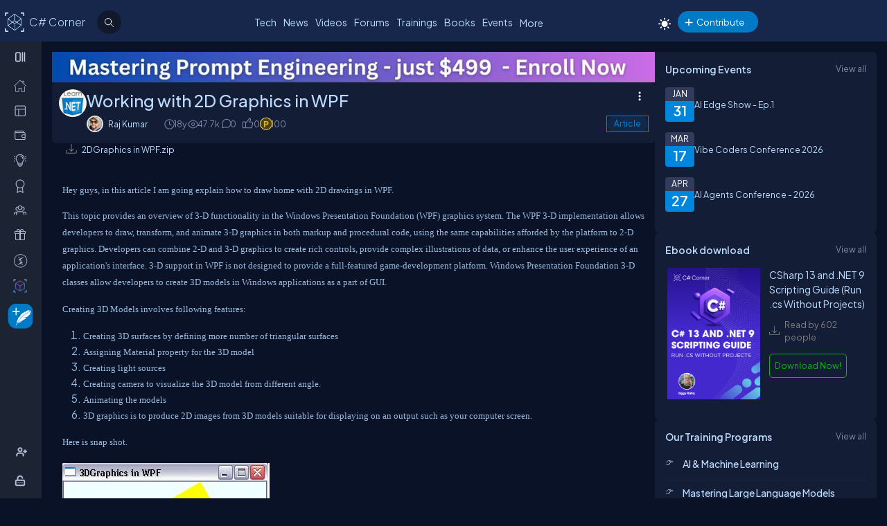

--- FILE ---
content_type: text/html; charset=utf-8
request_url: https://www.c-sharpcorner.com/article/working-with-2d-graphics-in-wpf/
body_size: 59723
content:


<!DOCTYPE html>
<html xmlns="http://www.w3.org/1999/xhtml" lang="en">
<head><meta name="author" content="Raj Kumar" />
<TITLE>Working with 2D Graphics in WPF</TITLE>
<META name="Keywords" content="2D drawing,3D Graphics,graphics,windows presentation foundation,WindowsPresentation Foundation (WPF),WPF">
<META NAME="DESCRIPTION" CONTENT="This article provides an introduction of  2D drawings in WPF.">
<META name="Search.TopicType"   content="kbArticle">
<META name="Search.PublishDate" content="03 Oct 2007 12:00:00 GMT">
<META name="Search.RevisedDate" content="03 Oct 2007 02:32:24 GMT">
<META name="Search.UserRating" content="0%">
<META name="CODE_LANGUAGE" content="C#">
<META NAME="MS.LOCALE" CONTENT="en-US">
<META HTTP-EQUIV="Content-Type" CONTENT="text/html; charset=us-ascii">
<META name="Author" content="Raj Beniwal">
<meta name="viewport" content="width=device-width, initial-scale=1" /><meta name="Title" content="Working with 2D Graphics in WPF" /><meta name="twitter:card" content="summary_large_image" /><meta name="twitter:site" content="@CsharpCorner" /><meta name="twitter:creator" content="@CsharpCorner" /><meta name="twitter:title" content="Working with 2D Graphics in WPF" /><meta name="twitter:description" content="This article provides an introduction of  2D drawings in WPF." /><meta name="twitter:image" content="https://www.c-sharpcorner.com/UploadFile/TwitterCard/twitter_card_logo.png" /><meta name="og:image" content="https://www.c-sharpcorner.com/images/csharp-corner-new.png" property="og:image" /><meta name="og:type" content="Articles" property="og:type" /><meta name="og:description" content="This article provides an introduction of  2D drawings in WPF." property="og:description" /><meta name="og:title" content="Working with 2D Graphics in WPF" property="og:title" /><meta name="og:url" content="https://www.c-sharpcorner.com/article/working-with-2d-graphics-in-wpf/" property="og:url" /><meta http-equiv="Page-Exit" content="progid:DXImageTransform.Microsoft.Fade(duration=.3)" /><meta property="fb:app_id" content="440531902678919" /><link rel="icon" href="/images/layout/favicon-icon-dark.png" /><style type='text/css'>html[data-theme="light"],html[data-theme="light"] body{background:#f5f7fa !important}:root{--mainConainerWidthLg:1180px;--mainConainerWidthL:980px;--mainConainerWidthMd:920px;--mainConainerWidthSM:768px;--mainConainerWidthXS:94%;--BodyContainerWidth:100%;--mainLeftNavWidth:160px;--AsideRightBarWidth:30%;--headingSize:1.2rem;--FontSize:.875rem;--FontSize16:1rem;--FontSize18:1.125rem;--headingBold:600;--bdrRadius:6px;--sitefont:"Plus Jakarta Sans",sans-serif;--collunmGap:20px;--outermargin:20px;--innerpadding:15px}html[data-theme="dark"]{--bodyBg:#091227;--boxbg:#141d36;--boxlightbg:#2a3554;--AIinputBg:#a4bcd9;--headerBg:#17264b;--mainLeftNavBg:rgb(32 38 54 / 90%);--searchBg:#12192d;--lightTxtColor:#12192d;--fontColor:#9ab9dc;--navLinkColor:#b2bbd6;--headingColor:#bcdbfe;--texthightlight:#bcdbfe;--borderColor:#666;--dropdownBg:#101830;--dropdownHoverBg:#08112c;--iconColor:#7f8aab;--mainBlue:#0086dc;--mainGreen:#2de735;--mainRed:#f14035;--mainOrange:#f60;--mainGray:#dcdcdc;--textColor:#fff;--textBottom:#ffffffcc;--textColor2:#9daad2;--textlighter:#7f8aab;--bdrColor:#555f7d75;--popupOverlayBg:rgba(0,0,0,0.8);--popupBg:#1e293b;--textBtn:#bcdbfe;--textBtnHover:#30a4ff;--textHover:#30a4ff;--btnHover:#bcdbfe;--featuredFeedbg:linear-gradient(178deg,#2a3b70 0,#1a2a57 50%,#101d41 100%);--featuredFeedBdrColor:#0a3d62;--errorColor:#ff3b00;--editorBoxBdrColor:#5b6274;--comtBoxBg:#12192d;--leaderboardlistbg:#262d40}html[data-theme="light"]{--bodyBg:#f5f7fa;--boxbg:#fff;--boxlightbg:#e3edff;--AIinputBg:#e8ecf5;--headerBg:#17264b;--mainLeftNavBg:#202636;--lightTxtColor:#fff;--searchBg:#12192d;--fontColor:#202636;--navLinkColor:#fff;--headingColor:#010101;--texthightlight:#666;--borderColor:#6666662e;--bdrColor:#555f7d30;--dropdownBg:#fff;--dropdownHoverBg:#f8f8f8;--popupBg:#f8f8f8;--featuredFeedbg:linear-gradient(178deg,#fcfdff 0,#fff 50%,#f1f4fd 100%);--iconColor:#6b7280;--mainBlue:#007bff;--mainGreen:#22c55e;--mainRed:#ef4444;--mainOrange:#f97316;--mainGray:#d1d5db;--textColor:#fff;--textBottom:#6b7280;--textColor2:#4b5563;--textlighter:#9ca3af;--popupOverlayBg:rgba(0,0,0,0.5);--textBtn:#010101;--textBtnHover:#30a4ff;--textHover:#30a4ff;--btnHover:#93c5fd;--featuredFeedBdrColor:#dbeafe;--errorColor:#dc2626;--editorBoxBdrColor:#e5e7eb;--comtBoxBg:#f9fafb;--leaderboardlistbg:#f3f4f6}.light-mode .main-navbar-list .navbar-item .nav-link{color:#dcdcdc}.light-mode .logo a,.light-mode .logo a:hover,.light-mode .logo a:focus{color:#bcdbfe !important}#ezoic-pub-ad-placeholder-101 .ezoic-ad{margin-top:0 !important}.left-navbar-wrap::-webkit-scrollbar,.scrollbar::-webkit-scrollbar{width:8px}.left-navbar-wrap::-webkit-scrollbar-track,.scrollbar::-webkit-scrollbar-track{background:rgba(0,0,0,0.1);border-radius:0}.left-navbar-wrap::-webkit-scrollbar-thumb,.scrollbar::-webkit-scrollbar-thumb,.left-navbar-wrap::-webkit-scrollbar-thumb:active,.scrollbar::-webkit-scrollbar-thumb:active{background:rgb(127 138 171 / 0);border-radius:5px}.left-navbar-wrap::-webkit-scrollbar-thumb:hover,.scrollbar::-webkit-scrollbar-thumb:hover{background:#7f8aab;border-radius:5px}body::-webkit-scrollbar{width:8px}button{cursor:pointer}body::-webkit-scrollbar-track{background:rgba(0,0,0,0.1);border-radius:0}body::-webkit-scrollbar-thumb,body::-webkit-scrollbar-thumb:active{background:#7f8aab;border-radius:5px}body::-webkit-scrollbar-thumb:hover{background:#7f8aab;border-radius:5px}.right_content{margin-left:55px}#dvComments .dropdown-item a{border-bottom:0}#dvComments .notificationDate{padding:5px 10px}ul#dvComments li{position:relative}.scrollbar-with-visible-bar::-webkit-scrollbar{width:8px}.scrollbar-with-visible-bar::-webkit-scrollbar-track{background:rgba(0,0,0,0.1);border-radius:0}.scrollbar-with-visible-bar::-webkit-scrollbar-thumb{background:rgba(127,138,171,0.7);border-radius:5px}.scrollbar-with-visible-bar::-webkit-scrollbar-thumb:active{background:rgba(127,138,171,0.9)}.no-bg{background:none !important}.no-bdr{border:0 !important}.p-0{padding:0 !important}.pt-10{padding-top:10px !important}.pt-15{padding-top:15px !important}.pt-20{padding-top:20px !important}.pb-10{padding-bottom:10px !important}.pb-15{padding-bottom:15px !important}.pb-20{padding-bottom:20px !important}.ml-auto{margin-left:auto !important}.mr-auto{margin-right:auto !important}.m-0{margin:0 !important}.mt-10{margin-top:10px !important}.mt-15{margin-top:15px !important}.mt-20{margin-top:20px !important}.mb-10{margin-bottom:10px !important}.mb-15{margin-bottom:15px !important}.mb-20{margin-bottom:20px !important}.ml-10{margin-left:10px !important}.ml-5{margin-left:5px !important}.mr-5{margin-right:5px !important}.mr-10{margin-right:10px !important}.d-flex{display:flex !important}.justify-between{justify-content:space-between !important}.align-items,.align-items-center{align-items:center !important}.flex-direction-row{flex-direction:row !important}.flex-direction-column{flex-direction:column !important}.d-block{display:block !important}.d-none{display:none !important}.d-inline-block{display:inline-block !important}.gap-10{gap:10px !important}.gap-15{gap:15px !important}.gap-20{gap:20px !important}*,ul{margin:0;padding:0}ul{list-style:none}.main-header ul,.main-left-navbar ul{list-style:none}.text-center{text-align:center}.text-right,.text-end{text-align:end}*,*:after,*:before{-webkit-box-sizing:border-box;-moz-box-sizing:border-box;box-sizing:border-box;font-family:var(--sitefont)}a{text-decoration:none;color:var(--textBtn);cursor:pointer}a:hover:not([class*=btn]),a:focus:not(a.btn){color:var(--textHover)}.btn-text-color{color:var(--iconColor)}.text-btn{color:var(--textBtn)}.btn-text-color:hover,.btn-text-color:focus,.text-btn:hover,.text-btn:focus{color:var(--btnHover)}.text-highlight{color:var(--texthightlight)}.text-highlight:hover{color:var(--textHover)}.btn{background-color:#0086dc;color:#fff;padding:8px 20px;border:0;border-radius:40px;cursor:pointer;text-align:center;text-decoration:none;display:inline-block;transition:background-color .3s}.primary-btn{background-color:#007bff}.primary-btn:hover{background-color:#0056b3}.warning-btn{background-color:#f60}.warning-btn:hover{background-color:#d5660a}.secondary-btn{background-color:#6c757d}.reset-btn{background:#8693b8;border:solid var(--bdrColor) 1px}.reset-btn:hover,.reset-btn:focus{background:#6e7896}.secondary-btn:hover{background-color:#495057}.success-btn{background-color:#28a745}.success-btn:hover{background-color:#218838}.danger-btn{background-color:#dc3545}.danger-btn:hover{background-color:#c82333}.btn[disabled="disabled"]{opacity:.6;cursor:not-allowed}html,body{height:100%}body{font-size:var(--FontSize);font-family:var(--sitefont);font-weight:400;line-height:1.5;font-kerning:normal;text-rendering:optimizeSpeed;background-color:#091227;color:var(--fontColor)}img{max-width:100%}.img-circle{border-radius:50%}.user-photo-48{min-width:48px;min-height:48px;max-width:48px;max-height:48px;border-radius:50%}.user-photo-40{min-width:40px;max-height:40px;max-width:40px;max-height:40px;border-radius:50%}.user-photo-30{min-width:30px;min-height:30px;max-width:30px;max-height:30px;border-radius:50%}.inner-row{display:flex;flex-direction:row;align-items:start}.inner-row::after{content:"";clear:both;display:table}[class*=col-]{position:relative;min-height:1px}.row{display:flex;flex-direction:row;gap:15px}.col-1{flex-basis:8.33%}.col-2{flex-basis:16.66%}.col-3{flex-basis:25%}.col-4{flex-basis:33.33%}.col-5{flex-basis:41.66%}.col-6{flex-basis:50%}.col-7{flex-basis:58.33%}.col-8{flex-basis:66.66%}.col-9{flex-basis:75%}.col-10{flex-basis:83.33%}.col-11{flex-basis:91.66%}.col-12{flex-basis:100%}.clearfix{clear:both}@media(max-width:1023px){htmt,body{min-width:375px}[class*=col-]{flex-basis:100%}}.form-row{display:flex;flex-direction:row;align-items:self-start;gap:15px}.form-group{width:100%;display:flex;flex-direction:column}button{padding:5px 15px;border:0;outline:0;color:#fff}button:focus,.input-control:focus{outline:0}.input-control:autofill,.input-control:-webkit-autofill{-webkit-box-shadow:0 0 0 30px var(--inputBg) inset;color:white !important}.input-control{width:100%;min-height:40px;border:1px solid #636f92;color:var(--fontColor);border-radius:var(--bdrRadius);padding:5px 15px;background-color:var(--inputBg)}input[type='radio']{-moz-appearance:none;appearance:none;display:inline-block;width:10px;height:10px;background-clip:content-box;border:1px solid var(--textlighter);background-color:transparent;border-radius:50%;margin-right:5px}input[type='radio']:checked{background-color:#0086dc !important}.custom-checkbox{display:flex;flex-flow:row;gap:10px}input[type='checkbox']{display:inline-block;width:16px;height:16px;background-clip:content-box;border:1px solid var(--textlighter);background-color:transparent;margin-top:2px;accent-color:#0075ff}input[type='checkbox']:not(:checked){-moz-appearance:none;appearance:none}.toggle-icon{margin-bottom:15px}.toggle-icon input[type=checkbox]{height:0;width:0;visibility:hidden}.toggle-icon label{cursor:pointer;width:52px;height:24px;border:1px solid #999;border-radius:100px;position:relative;color:transparent;zoom:.8;display:inline-block;margin-right:10px;top:5px}.toggle-icon label:after{content:'';position:absolute;top:2px;left:4px;width:18px;height:18px;background:#999;border-radius:90px;transition:.3s}.toggle-icon input:checked+label{border:1px solid #0cd455;background:#0cd455}.toggle-icon input:checked+label:after{left:calc(100% - 4px);transform:translateX(-100%);z-index:5;background:#fff}.toggle-icon label:active:after{width:48px}.error{color:var(--errorColor)}.dropdown{position:relative;display:inline-block;border:1px solid #343e57;border-radius:4px;padding:3px;margin-left:auto}.view-all{position:relative;display:inline-block;border:1px solid #343e57;border-radius:4px;padding:3px;margin-left:auto}.dropdown .dropdown-list{list-style:none;margin:0;padding:0;display:none;position:absolute;top:30px;right:0;z-index:99;background-color:var(--dropdownBg);min-width:120px;border:1px solid var(--bdrColor);border-radius:var(--bdrRadius);overflow:hidden;max-width:380px;overflow-wrap:anywhere}.dropdown::before{content:'';display:none;width:0;height:0;border-left:10px solid transparent;border-right:10px solid transparent;border-bottom:10px solid var(--bdrColor);position:absolute;top:25px;right:10px}.dropdown:hover::before{display:block}.dropdown .dropdown-item a{padding:5px 10px;border-bottom:1px solid var(--bdrColor);display:block}.dropdown li:last-child{border-bottom:0}.dropdown .dropdown-item a{text-decoration:none}.dropdown:hover .dropdown-list{display:block}.dropdown .dropdown-list>li:hover{background-color:var(--dropdownHoverBg)}.btn-filter{padding:2px 6px;color:var(--fontColor) !important;cursor:pointer;position:relative;top:-2px}.animated-sitelogo{display:inline-block;font-size:1.6rem;width:fit-content;height:40px;position:relative;top:10px;left:40px;white-space:nowrap;font-weight:300;line-height:40px}.logo a:hover{color:#bcdbfe !important}.top-header-right-controls{display:flex;flex-direction:row;align-items:center;gap:5px;min-width:320px;justify-content:end}.btn-theme-changer{display:inline-block;position:relative;top:5px}.more-links .btn-more-items{color:var(--textBtn);background:transparent;margin-top:-3px}.main-navbar-list .navbar-item .nav-link{font-size:14px;min-height:24px;color:#bcdbfe}.logo a,.logo a:hover,.logo a:focus{color:#bcdbfe !important}.auth-ctr-wrap{display:flex;gap:12px;position:relative;top:6px}.top-mobile-menu{display:none;position:absolute;top:20px;right:20px;cursor:pointer;border-radius:20px}.top-mobile-menu:focus{background-color:#101830}.more-dots-icon{background-position-y:-114px !important;background-position-x:-27px !important;margin-right:0;margin-top:3px}.customDropDown{margin-right:10px}.customDropDown select{background:var(--boxbg);border:1px solid var(--bdrColor);color:var(--fontColor);padding:7px 10px;font-size:var(--FontSize);border-radius:var(--bdrRadius);min-width:120px}#txtFiltereSearchBox::placeholder{color:var(--fontColor)}#txtFiltereSearchBox:focus,.customDropDown select:focus{border-color:#bcdbfe}.loadmore-link{cursor:pointer;max-width:120px;margin:20px auto;text-align:center;display:block;padding:5px 20px;border:1px solid var(--texthightlight);border-radius:20px;color:var(--texthightlight)}.loadmore-link:hover{color:var(--bodyBg);background:var(--texthightlight)}.online{position:relative}.online .user-active-dots{content:'';display:block;width:8px;height:8px;background-color:#2de735;position:absolute;right:2px;bottom:2px;border-radius:50%;outline:2px solid #fff}.btn-article-tag,.btn-blog-tag,.btn-news-tag,.btn-forums-tag,.btn-video-tag,.btn-status-tag{border-radius:30px;padding:2px 10px;font-size:12px !important;outline:1px solid !important;margin-left:auto}.btn-article-tag:hover,.btn-blog-tag:hover,.btn-news-tag:hover,.btn-forums-tag:hover,.btn-video-tag:hover{outline-offset:1px}.top-header-right-controls .notifications.dropdown>a>svg{width:18px !important;height:18px !important}.top-header-right-controls .notifications.dropdown>a>svg.bi.bi-chat-left-dots{top:1.2px;max-height:16px;position:relative}.top-header-right-controls .icon-notification{background-position-y:-20px;background-size:42px;width:18px;height:18px}.btn-article-tag{color:var(--mainBlue);outline-color:#0086dc;background-color:rgb(0,134,220,10%)}.btn-video-tag{color:#ff4646;outline-color:#ff4646;background-color:rgb(0,134,220,10%)}.feed-video-container,.learn-video-container{position:relative}.post-data-card-wrap .statustext.no-media{display:-webkit-box !important;position:absolute;top:0;-webkit-line-clamp:2;-webkit-box-orient:vertical;overflow:hidden;text-overflow:ellipsis;z-index:0}.feed-video-container:after{content:'';position:absolute;top:0;left:0;right:-6px;bottom:0;margin:auto;z-index:1;background:url(../../../../Images/icon-play.png) 0 2px no-repeat;width:40px;height:40px;opacity:.5;transform:scale(1.6)}.feed-video-container:hover::after{background-position:0 -41px;opacity:.9}.btn-blog-tag{color:#e36c0b;outline-color:#e36c0b;background-color:rgb(227,108,11,10%)}.btn-news-tag{color:#ff7806;outline-color:#ff7806;background-color:rgb(255 252 70 / 10%)}.btn-status-tag{color:var(--mainBlue);outline-color:#ff4646;background-color:rgb(68 93 251 / 10%)}.btn-forums-tag{color:#bcdbfe;outline-color:#bcdbfe;background-color:rgb(188,219,254,10%)}.table-responsive{width:100%;overflow:auto}.table{width:100%;border-collapse:collapse;border-color:#303645;min-width:480px}.table th,.table th a{padding:12px 10px;font-weight:500;text-align:left}html[data-theme="dark"] .table th{background-color:#273c75}.table td{padding:6px 8px;border:1px solid #303645 !important;color:var(--textBottom);background:var(--boxbg)}.table tr:nth-child(odd) td{background:#272d3f}.table-odd-no-bg tr:nth-child(odd) td{background:transparent !important}.table-no-bdr>tr>td,.table-no-bdr>tbody>tr>td{border:0 !important}ul.breadcrumb{padding:10px 16px;list-style:none}ul.breadcrumb li{display:inline}ul.breadcrumb li+li:before{padding:8px 5px;color:#999;content:"/\00a0"}ul.breadcrumb li a{text-decoration:none;opacity:.5}ul.breadcrumb li:hover a{opacity:1}.haveMOD,.haveMVP,.have_both_MVP_MOD{position:relative;display:inline-block}.haveMOD::after,.haveMVP::after,.have_both_MVP_MOD:after{content:"MVP";padding:2px 5px;background:#f60;color:#fff;position:absolute;font-size:10px;border-radius:10px;font-weight:600;bottom:-10px;transform:translate(-50%,0);left:50%;display:block;line-height:16px}.haveMOD::after{content:"MOD";background:#0086dc}.have_both_MVP_MOD:after{content:"MVP MOD";background:linear-gradient(90deg,#f60 48%,#0086dc 48%);min-width:60px;display:grid;text-align:center}ul.user-controls-list li .mbr-rpv-warp{display:flex;justify-content:space-around;width:fit-content;align-items:center;line-height:16px;margin-bottom:15px;gap:18px}.mbr-rpv-warp{display:flex;justify-content:space-around;width:fit-content;align-items:center;line-height:16px;margin-bottom:15px;gap:18px;margin-left:10px}.mbr-rpv-warp .mbr-point,.mbr-rpv-warp .mbr-views,.mbr-rpv-warp .mbr-rank{position:relative;color:#7f8aab !important;font-size:12px !important;display:inline-block}.mbr-rpv-warp .mbr-point::before,.mbr-rpv-warp .mbr-views::before,.mbr-rpv-warp .mbr-rank::before{content:'';display:block;width:6px;height:6px;border-radius:20px;position:absolute;top:5px;left:-10px}.mbr-avatar{opacity:.6}.mbr-rpv-warp .mbr-point::before{background:#94ffbf}.mbr-rpv-warp .mbr-views::before{background:#49deff}.mbr-rpv-warp .mbr-rank::before{background:#f8bb0f}.body-container:not(.full-container){flex-basis:calc(var(--BodyContainerWidth) - var(--AsideRightBarWidth));gap:20px;display:flex;flex-direction:column;max-width:calc(100% - var(--AsideRightBarWidth));width:calc(100% - var(--AsideRightBarWidth))}.body-container{min-height:96vh}.full-container{flex-basis:100%;gap:20px;display:flex;flex-direction:column}.wrap-heading{display:flex;flex-direction:row;justify-content:space-between}.heading{color:var(--headingColor);font-size:var(--FontSize16);font-family:var(--sitefont);margin-bottom:15px;font-weight:600}.popup-heading{color:var(--headingColor)}.btn-view-all{font-size:var(--FontSize);color:var(--textlighter);cursor:pointer}.btn-view-all:hover{color:var(--texthightlight)}.main-container{display:flex;flex-direction:row;gap:var(--collunmGap);height:100%;top:60px;position:relative}.right-container{width:calc(100% - 60px) !important;margin-left:60px !important;padding:var(--innerpadding);color:var(--fontColor);display:flex;gap:10px}.liveshow-wrap{padding-top:10px;overflow-y:auto;width:100%;max-width:1038px}.liveshow-listing{display:flex;flex-direction:row;gap:var(--collunmGap);position:relative}.liveshow-list-items{display:flex;flex-direction:column;gap:5px;text-align:center;max-width:100px;position:relative}.show-img-container{width:60px;height:60px;margin-left:20px;text-align:center}.show-img{border-radius:50%;width:54px;height:54px;outline:2px solid #778099;outline-offset:6px}.show-name{font-size:12px;text-wrap:nowrap;text-overflow:ellipsis;overflow:hidden;height:20px;margin-top:5px;margin-left:20px}.live::after{content:'LIVE';display:inline-block;padding:2px 8px;color:#fff;font-size:8px;position:relative;bottom:12px;left:0;font-weight:bold;background-color:#df2300;border-radius:20px}.live .show-img{outline-color:#df2300}.aside-right{flex-basis:var(--AsideRightBarWidth);display:flex;flex-direction:column;gap:10px;min-width:380px}.wrap,.wrap:empty{background-color:var(--boxbg);border-radius:var(--bdrRadius);padding:var(--innerpadding)}.inner-layout{display:flex;flex-direction:column;gap:10px}.icon-sprite-02{display:inline-block;width:16px;height:18px;background:url(/Images/Layout/icon-sprite-02.svg) no-repeat;background-position-x:left;position:relative}.icon-reply-answer{background-position-y:-20px;background-position-x:-30px;width:24px;height:24px}.post-right-ctrls{position:absolute;top:-2px;right:0}.icon-featured{border:solid #ffa200 1.5px;padding:6px 3px 4px;border-radius:5px}.no-change{width:20px;height:1px;background:var(--mainGreen);margin-top:8px}.icon-location{background-position-y:-52px}.icon-up{width:16px;height:16px;background-position:0 5px}.icon-down{width:16px;height:16px;background-position:-26px 5px}.icon-filter{width:20px;height:20px;background-image:url('data:image/svg+xml;utf8,<svg xmlns="http://www.w3.org/2000/svg" width="16" height="16" fill="%23BCDBFE" class="bi bi-filter" viewBox="0 0 16 16"><path d="M6 10.5a.5.5 0 0 1 .5-.5h3a.5.5 0 0 1 0 1h-3a.5.5 0 0 1-.5-.5m-2-3a.5.5 0 0 1 .5-.5h7a.5.5 0 0 1 0 1h-7a.5.5 0 0 1-.5-.5m-2-3a.5.5 0 0 1 .5-.5h11a.5.5 0 0 1 0 1h-11a.5.5 0 0 1-.5-.5"/></svg>');background-repeat:no-repeat;background-size:contain;background-position-y:5px}.dropdown .icon-filter{background-position-y:5px !important}.icon-time{background-position-y:-70px;background-position-x:-34px}.icon-views{background-position-y:-72px;background-position-x:-1px}.icon-comnts{background-position-y:-48px;background-position-x:-31px}.icon-share{background-position-y:-122px;background-position-x:0}.icon-token{background-position-y:-50px;background-position-x:-62px;*/width:20px}.post-list-main{display:flex;flex-direction:column;gap:10px}.post-data-listing-wrap{display:flex;flex-direction:row;gap:10px;width:100%;position:relative;background:var(--boxbg);padding:10px;border-radius:var(--bdrRadius);overflow:hidden}.post-data-listing{display:flex;flex-direction:column;gap:10px;position:relative;width:100%}.post-list-main .user-details,.post-list-main .list-items{width:100%}.total-reply-wrap{background:var(--boxlightbg);color:var(--texthightlight);text-align:center;padding:5px;min-width:78px;margin-top:-10px;margin-left:-10px;margin-bottom:-10px;margin-right:15px;display:flex;flex-direction:column;align-items:center;justify-content:center}.reply-count{font-size:24px;margin-bottom:5px}.total-reply-wrap span{opacity:.6}.catagory-img-wrap{margin-right:15px}.catagory-img-wrap,.catagory-img{min-width:48px;min-height:48px;width:48px;height:48px;border-radius:50%}.catagory-img:empty{background:#12192d}.post-title{color:var(--texthightlight);font-size:14px;font-weight:500;margin-bottom:0;margin-right:40px}a .post-title:hover{color:var(--textHover)}.post-data-listing .video-thumbnail{width:fit-content;max-height:620px}.tech-tags-list{display:flex;gap:10px;flex-wrap:wrap}.tags-link{background:rgba(245,246,250,0.10);padding:5px 10px;text-transform:capitalize;color:var(--fontColor);border-radius:30px;border:1px solid var(--bdrColor)}.tags-link:hover,.tags-link:focus{background:#bcdbfe;color:var(--bodyBg) !important}.sm-user-details{display:flex;flex-direction:row;gap:10px;align-items:center}.post-list-main .sm-user-details{min-width:25%}.post-data-listing-wrap .author-listing-wrap{min-width:25%}.sm-img-circle{width:24px;height:24px;min-width:24px;min-height:24px;border-radius:30px;border:2px solid #e1e1e1}.list-foot-action-ctrl .user-name{font-weight:normal;min-width:80px}.list-foot-action-ctrl{display:flex;flex-flow:row wrap;gap:40px;align-items:center}.action-item{display:flex;align-items:center;gap:5px}.post-list-main .action-item:not([class*="-tag"]){min-width:7%}.post-time,.post-views,.post-comments,.tokens,span.user-action-count{color:var(--iconColor)}.slider-container{max-width:420px;position:relative;min-height:200px;overflow:hidden}.slider{height:100%;border-radius:20px;overflow:hidden;position:relative}.slides{display:flex;overflow-x:scroll;position:relative;scroll-behavior:smooth;scroll-snap-type:x mandatory;overflow:hidden}.slide{display:flex;justify-content:center;align-items:center;flex-shrink:0;width:100%;height:auto;margin-right:0;box-sizing:border-box;transform-origin:center center;scroll-snap-align:center}.slider__nav{text-align:center;margin:auto}.slider__navlink{display:inline-block;height:8px;width:8px;border-radius:50%;background-color:var(--bdrColor);margin:0 5px 0 5px}.slider__navlink:hover,.slider__navlink.active{background-color:var(--mainOrange)}.member-card-md{width:100%;color:var(--fontColor);margin:0 auto 10px;padding-left:5px}.member-info-wrap{display:flex;flex-direction:row;align-items:center;gap:20px;min-height:100px;margin-top:-4px}.member-photo{width:80px;height:80px;border-radius:50%;outline:3px solid #fff;position:relative}.member-photo .img-circle{width:80px;height:80px;max-width:80px;max-height:80px}.member-info{display:flex;flex-direction:column;gap:5px}.member-name{font-weight:500;text-transform:capitalize;line-height:25px}.member-skills{color:var(--fontColor);text-transform:capitalize;display:-webkit-box;-webkit-box-orient:vertical;-webkit-line-clamp:2;overflow:hidden;text-overflow:ellipsis;word-break:break-word}.state-name{text-transform:capitalize}.member-location{color:var(--iconColor);display:flex;flex-direction:row;align-items:center;gap:5px;text-transform:capitalize}.member-card-md-icons{display:flex;gap:15px;width:100%;margin-top:10px;justify-content:space-around;text-align:center}.rank-widget-md-icon{display:inline-block;width:40px;height:40px;background:url(/Images/Layout/rank-widget-md.svg) no-repeat;background-position-y:0}.md-icon-rank{background-position-x:-4px}.md-icon-read{background-position-x:-52px}.md-icon-rept{background-position:-102px 2px}.md-icon-avatar{background-position-x:-145px}.mbr-read-md,.mbr-views-md,.mbr-rank-md,.mbr-rept-md{position:relative;display:flex;flex-direction:column;text-align:center}.md-icon-avatar:after{content:'Avatar';display:block;color:#a6a8b4;position:relative;top:45px;left:2px;font-style:normal !important}.member-card-md-icons span{display:inline-block;font-weight:500;text-align:center;margin-top:5px}.mbr-rank-md{color:#f8bb0f}.mbr-read-md{color:#49deff}.mbr-rept-md{color:#94ffbf}.mbr-read-md,.mbr-rept-md,.mbr-rank-md,medal,.mbr-avatar:after{font-size:.8rem}.listing{display:flex;flex-direction:row;width:100%;justify-content:space-between;align-items:center}.list-items{display:flex;flex-direction:row;justify-content:space-between;gap:15px}.listing:not(:last-child) .list-items{margin-bottom:15px}.list-img{width:48px;height:48px}.list-img .img-circle{border:2px solid var(--borderColor)}.user-name{font-weight:500;text-transform:capitalize}.user-location{display:flex;flex-direction:row;align-items:center;gap:5px;margin-top:10px}.user-states{display:flex;align-items:center}.rank-points-up,.rank-points-down{margin-left:20px;min-width:30px;text-align:end}.rank-points-up{color:var(--mainGreen)}.rank-points-down{color:var(--mainRed)}.latest-video-listing>li{display:flex;flex-direction:row;gap:20px;align-items:start}.latest-video-listing>li:not(:first-child){padding-top:10px}.video-rightside{display:flex;flex-direction:column;gap:2px;flex-grow:1}.video-container,.video-container img{max-width:132px;height:auto;position:relative}.video-title{color:var(--fontColor);font-weight:500;font-size:var(--FontSize14)}.video-post-by{color:var(--textBtn)}.video-post-by:hover,.video-title:hover{color:var(--textBtnHover)}.video-container::after{content:'';position:absolute;top:0;left:0;right:-6px;bottom:0;margin:auto;z-index:2;background:url(../../../../Images/icon-play.png) 0 2px no-repeat;width:40px;height:40px;opacity:.5;transform:scale(.6)}.video-container:hover::after{background-position:0 -41px;opacity:.9}.leaderboard-list{counter-reset:Leaderboard-counter}.leaderboard-list .listing{background-color:var(--leaderboardlistbg);padding:5px 10px;border-radius:6px;margin-bottom:10px;overflow:hidden}.leaderboard-list .listing:last-child{margin-bottom:0}.leaderboard-list .listing:hover{background-color:#454d63}.leaderboard-list .list-items{align-items:center;margin-bottom:0 !important;position:relative;padding-left:50px}.leaderboard-list .list-items:before{counter-increment:Leaderboard-counter;content:counter(Leaderboard-counter);display:block;color:transparent;font-style:normal !important;font-weight:600;-webkit-text-stroke:1px #bcdbfead;font-size:28px;background-color:#373f54;position:absolute;min-height:60px;width:40px;left:-10px;top:-5px;bottom:-10px;text-align:center;padding-top:5px}.list-img .img-circle{height:44px;width:44px}.trending-up-section ul.trending-up-list li{margin-bottom:15px;position:relative;padding-left:30px}.trending-up-section ul.trending-up-list li a{color:var(--texthightlight)}.trending-up-section ul.trending-up-list li a:hover{color:var(--textHover)}.trending-up-section ul.trending-up-list li:last-child{margin-bottom:7px}.trending-up-section ul.trending-up-list li:before{content:'';display:inline-block;background:url(../../../../Images/Layout/icon-fire.png) center no-repeat;background-position-y:-5px;width:16px;height:24px;position:absolute;left:0}.trending-up-section ul.trending-up-list li:nth-child(n+4):before{background-position-y:-41px}.trending-up-section ul.trending-up-list li:nth-child(n+7):before{background-position-y:-81px}.cke_top{background:var(--mainLeftNavBg) !important;border-bottom:0 !important}.cke_button_icon{filter:invert(1) brightness(2) !important}.cke_bottom{background:var(--mainLeftNavBg) !important;border-top:0 !important}a.cke_path_item,span.cke_path_empty{color:#fff !important}a.cke_button_off:hover,a.cke_button_off:focus,a.cke_button_off:active{background:unset !important}a.cke_path_item:hover,a.cke_path_item:focus,a.cke_path_item:active{background-color:unset !important}.cke_chrome{border-color:var(--editorBoxBdrColor) !important}#PostQuestionPopup .cke_chrome{border:0 !important}a.cke_button_on{background:unset !important}.w-100{width:100% !important}.active-filter::after{content:"";display:block;width:100%;height:3px;background-color:var(--fontColor);border-radius:2px;position:relative;bottom:-4px;border-top-left-radius:5px;border-top-right-radius:5px}#PagingRow{text-align:center}.pagination{display:flex;flex-direction:row;flex-wrap:wrap;justify-content:center;margin-top:15px;margin-bottom:15px}.pagination li>a{color:var(--fontColor);padding:8px 16px;border:1px solid var(--bdrColor);font-size:14px}.pagination a.active{color:var(--fontColor);background-color:#0086dc}.pagination a:hover:not(.active){background-color:#0086dc}.marginTop{text-align:center}.verified-icon{height:19px;margin-bottom:-3px;margin-left:5px}.author-rpv-wrapper{display:flex;justify-content:start;margin-top:10px}.spanrank{border:1px solid #f8bb0f;border-radius:100%;height:5px;width:5px;background:#f8bb0f}.spantotalviews{border:1px solid #49deff;border-radius:100%;height:5px;width:5px;background:#49deff}.spantotalread{border:1px solid #49deff;border-radius:100%;height:5px;width:5px;background:#49deff}.spanreputation{border:1px solid #9fffbf;border-radius:100%;height:5px;width:5px;background:#9fffbf}.spanmvp{border:1px solid #b476f9;border-radius:100%;height:5px;width:5px;background:#b476f9}.spanmicrosoftmvp{border:1px solid #443456;border-radius:100%;height:5px;width:5px;background:#443456;margin-top:8px}.verified-icon{margin-left:5px;outline-color:#0086dc;border-radius:30px;padding:0 5px;font-size:12px !important;outline:1px solid #fbb03b;background-color:#fbd560;color:var(--bodyBg);font-weight:600;cursor:pointer}.verified-icon:hover{color:var(--bodyBg) !important;outline:1px solid #fbb03b !important}.video-thumbnail{border-radius:var(--bdrRadius);position:relative}.active-header-menu{border-bottom:2px solid var(--bdrColor)}i.top-author-icon svg{max-width:30px;max-height:30px;margin-bottom:6px}.top-author span{color:#f60}.auth-ctr-wrap ul li{padding:10px;border-bottom:1px solid var(--bdrColor)}.slider-container{position:relative;overflow:hidden;width:100%;max-width:1000px}#ulVideoList_top10{display:flex;transition:transform .3s ease;padding:0;margin:0;list-style:none;flex-direction:row;flex-wrap:nowrap}#ulVideoList_top10 li{flex:0 0 auto;margin:0}.slider-button{position:absolute;top:50%;background-color:#fff;border:1px solid #ddd;border-radius:50%;cursor:pointer;z-index:1;font-size:18px;padding:10px}.slider-button.left{left:0}.slider-button.right{right:0}.popup-window::before,.popup-wd-mid::before{content:"";position:absolute;top:0;left:0;height:4px;width:100%;background:linear-gradient(to right,#ec4899,#8b5cf6);border-top-left-radius:12px;border-top-right-radius:12px}@media(min-width:1281px){.left-inner-header{max-width:300px !important}.openClose .logo,.logo{max-width:110px}.left-inner-header{position:relative;min-height:38px}div.global-searchbox{min-width:30px;position:absolute;left:154px;top:7px;z-index:2}.main-header .input-global-serach{max-width:15px !important;padding-left:15px;background-position:0 4px;transition:all ease .3s}.input-global-serach:focus{padding-left:20px;max-width:100% !important;min-width:220px;transition:all ease .3s}.main-navbar-list{justify-content:center;padding-left:30px}}@media(min-width:1023px) and (max-width:1280px){.post-right-ctrls{top:2px}.btn-filter-ctrl{top:-4px !important}}@media(min-width:1023px){.top-main-navbar{position:relative;top:4px}}@media(max-width:991.98px){.openClose .body-container,.body-container{width:100% !important}.user-controls-list li{position:relative}.user-controls-card>ul{align-items:start !important}.auth-ctr-wrap,.btn-theme-changer{top:3px}.right-inner-header{padding-left:90px !important}}@media(min-width:1023px) and (max-width:1280px){header.main-header{padding-top:15px}div.global-searchbox{min-width:30px;position:absolute;left:140px;top:15px}.main-navbar-list{justify-content:center;padding-left:30px}.body-container:not(.full-container){flex-basis:calc(var(--BodyContainerWidth) - 310px);max-width:calc(100% - 320px)}.aside-right{flex-basis:320px;min-width:320px}}.icon-token{width:20px}.csharp-bot{height:calc(100% - 140px);position:fixed;bottom:60px;right:20px;max-height:500px;min-width:333px}.user-name-profile{font-weight:600;text-transform:capitalize;font-size:16px}.login-ctrl .nav-svg-icon svg path{stroke-width:.5}.filter-wrap{align-items:center}input.NewInputText{color:var(--fontColor)}ul#OurTrainingPrograms li{padding-left:25px}ul#OurTrainingPrograms li::before{content:"\01F449 ";position:absolute;left:0}.suggestions-question::before{content:"";position:absolute;left:0}.suggestions-list{position:relative}.suggestions-question{padding-left:25px}.main-header{background-color:var(--headerBg);padding:10px;height:60px;width:100%;position:fixed;top:0;z-index:999}.inner-header{display:flex;flex-direction:row;align-items:center;justify-content:start;gap:16px;width:100%}.main-navbar-list{display:flex;flex-direction:row;gap:10px}.main-navbar-list .navbar-item .nav-link{padding:5px;font-weight:400}.main-navbar-list .navbar-item .dropdown,.top-header-right-controls .dropdown{padding:inherit;border:0}.left-inner-header,.right-inner-header{display:flex;flex-direction:row;align-items:center;justify-content:start;gap:16px}.left-inner-header{max-width:410px}.right-inner-header{width:100%}.logo{width:var(--mainLeftNavWidth);padding:5px;padding-left:8px}.app-logo{width:100%;max-width:100px}.global-searchbox{background:var(--searchBg);color:#eff1f5;padding:2px 10px;border-radius:30px;min-width:270px;position:relative;top:2px}.input-global-serach{background-color:transparent;background:url(/Images/Layout/nav-icon-sprite.svg) no-repeat;background-position:4px 4px;height:30px;outline:0;border:0;color:#fff;padding-left:30px;width:100%}.input-global-serach::placeholder,.input-global-serach::-moz-placeholder{color:#FFFFFF80}.search-button{height:30px;width:30px;position:absolute;left:0;opacity:0;cursor:pointer;border-radius:20px}.more-links:hover .dropdown-list{top:25px}.more-links:hover .dropdown:hover:before{top:20px}.top-main-navbar{width:100%}.btn-add-post{background:#0079c7;color:#fff;padding:7px 20px 7px 10px;border-radius:50px;position:relative;top:1px}.theme-changer{width:28px;height:28px}.get-noti-dot{background:var(--mainRed);position:absolute;top:-1px;right:6px;width:8px;height:8px;display:block;border-radius:10px;z-index:1}.notifications-button{color:#b2bbd6;border:0;cursor:pointer}.notifications .dropdown-list ul{min-width:420px !important;max-height:400px;overflow:auto}div.notification-container{min-width:420px !important}.view-all-notification{background-color:var(--mainBlue);display:flex;justify-content:center;padding:10px;width:100%;color:var(--textColor)}.view-all-notification:hover{background-color:#0056b3}.icon-admin-notification{position:relative;display:inline-block;width:20px;height:20px;float:left;top:7px;left:10px;margin-right:19px}.icon-articles{background-image:url('data:image/svg+xml;utf8,<svg xmlns="http://www.w3.org/2000/svg" width="16" height="16" fill="%237f8aab" viewBox="0 0 16 16"><path d="M14.5 3a.5.5 0 0 1 .5.5v9a.5.5 0 0 1-.5.5h-13a.5.5 0 0 1-.5-.5v-9a.5.5 0 0 1 .5-.5zm-13-1A1.5 1.5 0 0 0 0 3.5v9A1.5 1.5 0 0 0 1.5 14h13a1.5 1.5 0 0 0 1.5-1.5v-9A1.5 1.5 0 0 0 14.5 2z"/><path d="M3 5.5a.5.5 0 0 1 .5-.5h9a.5.5 0 0 1 0 1h-9a.5.5 0 0 1-.5-.5M3 8a.5.5 0 0 1 .5-.5h9a.5.5 0 0 1 0 1h-9A.5.5 0 0 1 3 8m0 2.5a.5.5 0 0 1 .5-.5h6a.5.5 0 0 1 0 1h-6a.5.5 0 0 1-.5-.5"/></svg>');background-size:cover}.icon-articles-content{background-image:url('data:image/svg+xml;utf8,<svg xmlns="http://www.w3.org/2000/svg" width="16" height="16" fill="%237f8aab" viewBox="0 0 16 16"><path d="M14 4.5V14a2 2 0 0 1-2 2H4a2 2 0 0 1-2-2V2a2 2 0 0 1 2-2h5.5zm-3 0A1.5 1.5 0 0 1 9.5 3V1H4a1 1 0 0 0-1 1v12a1 1 0 0 0 1 1h8a1 1 0 0 0 1-1V4.5z"/></svg>');background-size:cover}.icon-news-content{background-image:url('data:image/svg+xml;utf8,<svg xmlns="http://www.w3.org/2000/svg" width="16" height="16" fill="%237f8aab" viewBox="0 0 16 16"><path fill-rule="evenodd" d="M2 2a2 2 0 0 0-2 2v8a2 2 0 0 0 2 2h12a2 2 0 0 0 2-2V4a2 2 0 0 0-2-2zM1 4a1 1 0 0 1 1-1h12a1 1 0 0 1 1 1v8a1 1 0 0 1-1 1H2a1 1 0 0 1-1-1zm7.5.5a.5.5 0 0 0-1 0v7a.5.5 0 0 0 1 0zM2 5.5a.5.5 0 0 1 .5-.5H6a.5.5 0 0 1 0 1H2.5a.5.5 0 0 1-.5-.5m0 2a.5.5 0 0 1 .5-.5H6a.5.5 0 0 1 0 1H2.5a.5.5 0 0 1-.5-.5m0 2a.5.5 0 0 1 .5-.5H6a.5.5 0 0 1 0 1H2.5a.5.5 0 0 1-.5-.5M10.5 5a.5.5 0 0 0-.5.5v3a.5.5 0 0 0 .5.5h3a.5.5 0 0 0 .5-.5v-3a.5.5 0 0 0-.5-.5zM13 8h-2V6h2z"/></svg>');background-size:cover}.icon-download-content{background-image:url('data:image/svg+xml;utf8,<svg xmlns="http://www.w3.org/2000/svg" width="16" height="16" fill="%237f8aab" viewBox="0 0 16 16"><path d="M8.5 6.5a.5.5 0 0 0-1 0v3.793L6.354 9.146a.5.5 0 1 0-.708.708l2 2a.5.5 0 0 0 .708 0l2-2a.5.5 0 0 0-.708-.708L8.5 10.293z"/><path d="M14 14V4.5L9.5 0H4a2 2 0 0 0-2 2v12a2 2 0 0 0 2 2h8a2 2 0 0 0 2-2M9.5 3A1.5 1.5 0 0 0 11 4.5h2V14a1 1 0 0 1-1 1H4a1 1 0 0 1-1-1V2a1 1 0 0 1 1-1h5.5z"/></svg>');background-size:cover}.icon-resource-content{background-image:url('data:image/svg+xml;utf8,<svg xmlns="http://www.w3.org/2000/svg" width="16" height="16" fill="%237f8aab" viewBox="0 0 16 16"><path d="M12.5 9a3.5 3.5 0 1 1 0 7 3.5 3.5 0 0 1 0-7m.354 5.854 1.5-1.5a.5.5 0 0 0-.708-.708l-.646.647V10.5a.5.5 0 0 0-1 0v2.793l-.646-.647a.5.5 0 0 0-.708.708l1.5 1.5a.5.5 0 0 0 .708 0M11 5a3 3 0 1 1-6 0 3 3 0 0 1 6 0M8 7a2 2 0 1 0 0-4 2 2 0 0 0 0 4"/><path d="M8.256 14a4.5 4.5 0 0 1-.229-1.004H3c.001-.246.154-.986.832-1.664C4.484 10.68 5.711 10 8 10q.39 0 .74.025c.226-.341.496-.65.804-.918Q8.844 9.002 8 9c-5 0-6 3-6 4s1 1 1 1z"/></svg>');background-size:cover}.icon-blog-content{background-image:url('data:image/svg+xml;utf8,<svg xmlns="http://www.w3.org/2000/svg" width="15" height="15" fill="%237f8aab" viewBox="0 0 16 16"><path d="M2.678 11.894a1 1 0 0 1 .287.801 11 11 0 0 1-.398 2c1.395-.323 2.247-.697 2.634-.893a1 1 0 0 1 .71-.074A8 8 0 0 0 8 14c3.996 0 7-2.807 7-6s-3.004-6-7-6-7 2.808-7 6c0 1.468.617 2.83 1.678 3.894m-.493 3.905a22 22 0 0 1-.713.129c-.2.032-.352-.176-.273-.362a10 10 0 0 0 .244-.637l.003-.01c.248-.72.45-1.548.524-2.319C.743 11.37 0 9.76 0 8c0-3.866 3.582-7 8-7s8 3.134 8 7-3.582 7-8 7a9 9 0 0 1-2.347-.306c-.52.263-1.639.742-3.468 1.105"/><path d="M7.066 6.76A1.665 1.665 0 0 0 4 7.668a1.667 1.667 0 0 0 2.561 1.406c-.131.389-.375.804-.777 1.22a.417.417 0 0 0 .6.58c1.486-1.54 1.293-3.214.682-4.112zm4 0A1.665 1.665 0 0 0 8 7.668a1.667 1.667 0 0 0 2.561 1.406c-.131.389-.375.804-.777 1.22a.417.417 0 0 0 .6.58c1.486-1.54 1.293-3.214.682-4.112z"/></svg>');background-size:cover}.icon-job-content{background-image:url('data:image/svg+xml;utf8,<svg xmlns="http://www.w3.org/2000/svg" width="16" height="16" fill="%237f8aab" viewBox="0 0 16 16"><path d="M6.5 1A1.5 1.5 0 0 0 5 2.5V3H1.5A1.5 1.5 0 0 0 0 4.5v8A1.5 1.5 0 0 0 1.5 14h13a1.5 1.5 0 0 0 1.5-1.5v-8A1.5 1.5 0 0 0 14.5 3H11v-.5A1.5 1.5 0 0 0 9.5 1zm0 1h3a.5.5 0 0 1 .5.5V3H6v-.5a.5.5 0 0 1 .5-.5m1.886 6.914L15 7.151V12.5a.5.5 0 0 1-.5.5h-13a.5.5 0 0 1-.5-.5V7.15l6.614 1.764a1.5 1.5 0 0 0 .772 0M1.5 4h13a.5.5 0 0 1 .5.5v1.616L8.129 7.948a.5.5 0 0 1-.258 0L1 6.116V4.5a.5.5 0 0 1 .5-.5"/></svg>');background-size:cover}.icon-compny-content{background-image:url('data:image/svg+xml;utf8,<svg xmlns="http://www.w3.org/2000/svg" width="16" height="16" fill="%237f8aab" viewBox="0 0 16 16"><path d="M14.763.075A.5.5 0 0 1 15 .5v15a.5.5 0 0 1-.5.5h-3a.5.5 0 0 1-.5-.5V14h-1v1.5a.5.5 0 0 1-.5.5h-9a.5.5 0 0 1-.5-.5V10a.5.5 0 0 1 .342-.474L6 7.64V4.5a.5.5 0 0 1 .276-.447l8-4a.5.5 0 0 1 .487.022M6 8.694 1 10.36V15h5zM7 15h2v-1.5a.5.5 0 0 1 .5-.5h2a.5.5 0 0 1 .5.5V15h2V1.309l-7 3.5z"/><path d="M2 11h1v1H2zm2 0h1v1H4zm-2 2h1v1H2zm2 0h1v1H4zm4-4h1v1H8zm2 0h1v1h-1zm-2 2h1v1H8zm2 0h1v1h-1zm2-2h1v1h-1zm0 2h1v1h-1zM8 7h1v1H8zm2 0h1v1h-1zm2 0h1v1h-1zM8 5h1v1H8zm2 0h1v1h-1zm2 0h1v1h-1zm0-2h1v1h-1z"/></svg>');background-size:cover}.icon-mvp-content{background-image:url('data:image/svg+xml;utf8,<svg xmlns="http://www.w3.org/2000/svg" width="16" height="16" fill="%237f8aab" viewBox="0 0 16 16"><path d="M9.669.864 8 0 6.331.864l-1.858.282-.842 1.68-1.337 1.32L2.6 6l-.306 1.854 1.337 1.32.842 1.68 1.858.282L8 12l1.669-.864 1.858-.282.842-1.68 1.337-1.32L13.4 6l.306-1.854-1.337-1.32-.842-1.68zm1.196 1.193.684 1.365 1.086 1.072L12.387 6l.248 1.506-1.086 1.072-.684 1.365-1.51.229L8 10.874l-1.355-.702-1.51-.229-.684-1.365-1.086-1.072L3.614 6l-.25-1.506 1.087-1.072.684-1.365 1.51-.229L8 1.126l1.356.702z"/><path d="M4 11.794V16l4-1 4 1v-4.206l-2.018.306L8 13.126 6.018 12.1z"/></svg>');background-size:cover}.icon-event-content{background-image:url('data:image/svg+xml;utf8,<svg xmlns="http://www.w3.org/2000/svg" width="16" height="16" fill="%237f8aab" viewBox="0 0 16 16"><path d="M3.5 0a.5.5 0 0 1 .5.5V1h8V.5a.5.5 0 0 1 1 0V1h1a2 2 0 0 1 2 2v11a2 2 0 0 1-2 2H2a2 2 0 0 1-2-2V3a2 2 0 0 1 2-2h1V.5a.5.5 0 0 1 .5-.5M2 2a1 1 0 0 0-1 1v1h14V3a1 1 0 0 0-1-1zm13 3H1v9a1 1 0 0 0 1 1h12a1 1 0 0 0 1-1z"/><path d="M11 7.5a.5.5 0 0 1 .5-.5h1a.5.5 0 0 1 .5.5v1a.5.5 0 0 1-.5.5h-1a.5.5 0 0 1-.5-.5zm-3 0a.5.5 0 0 1 .5-.5h1a.5.5 0 0 1 .5.5v1a.5.5 0 0 1-.5.5h-1a.5.5 0 0 1-.5-.5zm-2 3a.5.5 0 0 1 .5-.5h1a.5.5 0 0 1 .5.5v1a.5.5 0 0 1-.5.5h-1a.5.5 0 0 1-.5-.5zm-3 0a.5.5 0 0 1 .5-.5h1a.5.5 0 0 1 .5.5v1a.5.5 0 0 1-.5.5h-1a.5.5 0 0 1-.5-.5z"/></svg>');background-size:cover}.icon-event-content{background-image:url('data:image/svg+xml;utf8,<svg xmlns="http://www.w3.org/2000/svg" width="16" height="16" fill="%237f8aab" viewBox="0 0 16 16"><path d="M3.5 0a.5.5 0 0 1 .5.5V1h8V.5a.5.5 0 0 1 1 0V1h1a2 2 0 0 1 2 2v11a2 2 0 0 1-2 2H2a2 2 0 0 1-2-2V3a2 2 0 0 1 2-2h1V.5a.5.5 0 0 1 .5-.5M2 2a1 1 0 0 0-1 1v1h14V3a1 1 0 0 0-1-1zm13 3H1v9a1 1 0 0 0 1 1h12a1 1 0 0 0 1-1z"/><path d="M11 7.5a.5.5 0 0 1 .5-.5h1a.5.5 0 0 1 .5.5v1a.5.5 0 0 1-.5.5h-1a.5.5 0 0 1-.5-.5zm-3 0a.5.5 0 0 1 .5-.5h1a.5.5 0 0 1 .5.5v1a.5.5 0 0 1-.5.5h-1a.5.5 0 0 1-.5-.5zm-2 3a.5.5 0 0 1 .5-.5h1a.5.5 0 0 1 .5.5v1a.5.5 0 0 1-.5.5h-1a.5.5 0 0 1-.5-.5zm-3 0a.5.5 0 0 1 .5-.5h1a.5.5 0 0 1 .5.5v1a.5.5 0 0 1-.5.5h-1a.5.5 0 0 1-.5-.5z"/></svg>');background-size:cover}.icon-story-content{background-image:url('data:image/svg+xml;utf8,<svg xmlns="http://www.w3.org/2000/svg" width="16" height="16" fill="%237f8aab" viewBox="0 0 16 16"><path d="M1.5 0A1.5 1.5 0 0 0 0 1.5V13a1 1 0 0 0 1 1V1.5a.5.5 0 0 1 .5-.5H14a1 1 0 0 0-1-1z"/><path d="M3.5 2A1.5 1.5 0 0 0 2 3.5v11A1.5 1.5 0 0 0 3.5 16h6.086a1.5 1.5 0 0 0 1.06-.44l4.915-4.914A1.5 1.5 0 0 0 16 9.586V3.5A1.5 1.5 0 0 0 14.5 2zM3 3.5a.5.5 0 0 1 .5-.5h11a.5.5 0 0 1 .5.5V9h-4.5A1.5 1.5 0 0 0 9 10.5V15H3.5a.5.5 0 0 1-.5-.5zm7 11.293V10.5a.5.5 0 0 1 .5-.5h4.293z"/></svg>');background-size:cover}.top-header-right-controls .general-notifications .dropdown-item a{border-bottom:0;padding:0 5px 0 0;display:contents}.top-header-right-controls .general-notifications li.dropdown-item{padding:10px;border-bottom:1px solid var(--bdrColor)}#ctl00_mainheader_EditorNotificationContainer .dropdown-list,#ctl00_HeaderHomeNewDesign_EditorNotificationContainer .dropdown-list{min-width:420px !important}#ctl00_mainheader_editorNotifications li.dropdown-item a,#ctl00_HeaderHomeNewDesign_EditorNotificationContainer li.dropdown-item a{border-bottom:0}#ctl00_mainheader_EditorNotificationContainer .dropdown::before{right:0}#ctl00_mainheader_EditorNotificationContainer a:hover{color:var(--textBtnHover)}.notifications.dropdown .notifications.dropdown-list{right:-30px}.notifications.dropdown::before{right:2px !important}.general-notifications.dropdown::before{right:7px !important}.post-btn-wrap.dropdown:hover::before{border-bottom-color:#101830;right:49px;z-index:1}.desktop-hide{display:none}.nav-icon{display:inline-block;width:24px;height:24px;background:url(/Images/Layout/nav-icon-sprite.svg) no-repeat;background-position-y:3px;position:relative;margin-right:5px}.nav-svg-icon{display:inline-block;width:24px;position:relative;margin-right:5px;top:3px}.icon-collapse{background-position:2px -90px}.icon-notification{background-position-y:-26px}.icon-theme-changer{background-position-y:-56px;background-position-x:-1.4px;width:18px}.dark-mode .icon-theme-changer{background-position-y:-56px;background-position-x:-23px}.icon-puls{background-position-y:-363px;width:12px;height:14px}.icon-primium{background-position-y:-119px;background-position-x:-1px}.icon-profile{background-position-y:-145px}.icon-dashboard{background-position-y:-171px}.icon-analytics{background-position-y:-198px;background-position-x:1px}.icon-wallet{background-position-y:-226px}.icon-badges{background-position-y:-250px;background-position-x:1px}.icon-messages{background-position-y:-278px}.icon-networking{background-position-y:-306px}.icon-support-chat{background-position-y:-332px}.icon-logout{background-position:-32px -90px}.main-left-navbar{background-color:var(--mainLeftNavBg);width:100%;max-width:var(--mainLeftNavWidth);min-height:calc(100% - 58px);position:fixed;top:60px;display:flex;flex-direction:column;z-index:998;transition:all .1s cubic-bezier(0.4,0,0.2,1)}@media(min-width:992px){nav.main-left-navbar.position-relative{top:-220px}body:has(.ezmob-footer) nav.main-left-navbar.position-relative{top:-250px !important}body:has(.ezmob-footer) .main-left-navbar{min-height:calc(100% - 160px) !important}.left-navbar-wrap{overflow-x:initial !important;overflow-y:initial !important}}.btn-collapse{align-self:flex-end;margin:10px 0 10px;border-radius:3px;height:24px;z-index:1000 !important;width:fit-content;background:0;padding:0;margin-left:12px;margin-bottom:12px;color:var(--navLinkColor)}.left-navbar-wrap .btn-collapse:not(.desktop-hide){display:flex;align-items:center}.left-navbar-wrap{padding:0 7px 20px;overflow-x:hidden;overflow-y:auto;max-height:calc(100vh - 165px)}.left-navbar-list li{position:relative;transition:all .2s ease-in-out;height:36px}.left-navbar-list .active{background-color:#222d4e;border-radius:6px 0 0 6px}.left-navbar-list li a{color:var(--navLinkColor);font-size:var(--FontSize);display:flex;justify-content:start;align-items:center;padding:6px 12px}.left-navbar-list li svg{color:var(--iconColor) !important}.openClose .main-left-navbar{width:60px}.openClose .right-container{width:calc(100% - 60px);margin-left:60px}.openClose .left-navbar-list li a{width:fit-content}.openClose .btn-collapse{align-self:center}.openClose .left-navbar-list{width:fit-content}.openClose .left-navbar-list>li>a>span,.openClose .left-navbar-list>li>button>span{display:none}.openClose .user-controls-card{max-width:40px;left:8px;bottom:10px}.openClose .user-controls-card ul>li:not(:first-child){display:none}#ctl00_mainleft_loginBtn>span{margin-left:1px}.openClose .user-img-card,.openClose .user-photo{width:40px;height:40px}.has-subNavbar{position:unset !important}.sub-navbar{display:none;padding:15px;transition:all .2s ease-out;position:absolute;left:calc(var(--mainLeftNavWidth) - 7px);top:0;bottom:0;background-color:rgb(38 45 65 / 91%);min-height:calc(100vh - 64px);max-height:calc(100vh - 64px);z-index:2;min-width:0;overflow-x:hidden;overflow-y:auto;border-top-right-radius:6px;border-bottom-right-radius:6px}.openClose .sub-navbar{left:53px}.openClose #ctl00_AuthorDashMainLeftMenu_leftnav .sub-navbar{left:53px}.openClose .login-ctrl{left:7px}.login-ctrl li{margin-bottom:5px}.hovered.has-subNavbar .sub-navbar,.has-subNavbar:hover .sub-navbar,.has-subNavbar:focus .sub-navbar,.has-subNavbar:focus-within .sub-navbar,.sub-navbar:hover{min-width:200px;transition:all .25s ease-in}.hovered.has-subNavbar .sub-navbar,.has-subNavbar:hover .sub-navbar,.has-subNavbar:focus .sub-navbar,.has-subNavbar:focus-within .sub-navbar,.sub-navbar:hover{display:block;min-width:200px;transition:all .25s ease-in}.sub-navbar.Contribute{min-height:min-content}.user-img-card ul li{padding:5px 5px 5px 10px;line-height:24px}ul#ctl00_AuthorDashMainLeftMenu_DashbaordSubMenu{min-width:200px;top:-83px}.openClose #ctl00_mainleft_liGrowth:hover:before,.openClose #ctl00_AuthorDashMainLeftMenu_liGrowth:hover:before,.openClose #ctl00_ContentPlaceLeftBar_mainleft_liGrowth:hover:before{display:none}.openClose #ctl00_mainleft_HyperLinkGrowth,.openClose #ctl00_AuthorDashMainLeftMenu_HyperLinkGrowth,.openClose #ctl00_ContentPlaceLeftBar_mainleft_HyperLinkGrowth{margin-left:-8px}.openClose #ctl00_mainleft_HyperLinkGrowth .post-icon,.openClose #ctl00_AuthorDashMainLeftMenu_HyperLinkGrowth .post-icon,.openClose #ctl00_ContentPlaceLeftBar_mainleft_HyperLinkGrowth .post-icon{width:36px;height:36px}.user-controls-card{position:absolute;bottom:5px;left:20px;width:100%;color:var(--fontColor)}.user-img-card,.user-photo{width:40px;height:40px;border-radius:50%;margin-bottom:10px}.user-img-card .dropdown-list{display:none;position:absolute;bottom:110px;left:0;min-width:200px;padding:10px;background-color:rgb(38 45 65 / 91%);border-radius:var(--bdrRadius);z-index:0}.openClose .user-img-card .dropdown-list{bottom:56px}.user-img-card .dropdown-list:after{content:'';width:0;height:0;border-left:8px solid transparent;border-right:8px solid transparent;border-top:8px solid var(--bdrColor);position:absolute;bottom:-8px;left:12px}.user-img-card .dropdown-list>li{padding:5px 0;margin-bottom:2px;position:relative;transition:all .2s ease-in-out}.user-img-card .dropdown-list>li a{display:flex}.user-img-card .dropdown-list>li:hover a{color:inherit !important}.sub-navbar li:hover,.user-img-card .dropdown-list>li:hover{background-color:#222d4e;border-radius:var(--bdrRadius)}.dropdown-list:hover,.dropdown-list>li,.dropdown-list>li:hover{display:block !important}.user-controls-card .mbr-rpv-warp{margin:5px 0 0 10px}.user-rank-states{display:flex;gap:15px;margin-top:10px;justify-content:space-between}.mbr-point,.mbr-views,.mbr-rank{position:relative;color:var(--fontColor);display:flex;flex-direction:column;text-align:center}.rank-widget-sm-icon{display:inline-block;width:24px;height:24px;background:url(../../../../Images/Layout/rank-widget-sm.svg) no-repeat;background-position-y:0;margin:auto}.sm-icon-rank{background-position-x:-4px}.sm-icon-read{background-position-x:-35px}.sm-icon-rept{background-position-x:-65px}.sm-icon-avatar{background-position:-93px -1px}.sm-icon-avatar:after{content:'Avatar';display:block;color:#a6a8b4;position:relative;top:22px;left:-4px;font-style:normal !important}.mbr-point,.mbr-views,.mbr-rank,.sm-icon-avatar:after{font-size:.7rem}.login-ctrl{position:absolute;bottom:5px;left:7px;width:180px;color:var(--fontColor)}.login-ctrl #ctl00_mainleft_loginBtn .nav-svg-icon{margin-left:-2px}.user-controls-list li .user-name{max-width:140px;white-space:nowrap;overflow:hidden;text-overflow:ellipsis}@media(max-width:1300px){.user-controls-list li .user-name{max-width:94px !important}}.my-account-menu>li{-webkit-transform:perspective(1px) translateZ(0);transform:perspective(1px) translateZ(0);position:relative;-webkit-transition-property:color;transition-property:color;-webkit-transition-duration:.5s;transition-duration:.5s}.my-account-menu>li:before{content:"";position:absolute;z-index:-1;top:0;left:0;right:0;bottom:0;background:#222d4e;-webkit-transform:scaleX(0);transform:scaleX(0);-webkit-transform-origin:0 50%;transform-origin:0 50%;-webkit-transition-property:transform;transition-property:transform;-webkit-transition-duration:.5s;transition-duration:.5s;-webkit-transition-timing-function:ease-out;transition-timing-function:ease-out}.my-account-menu>li:hover:before,.my-account-menu>li:focus:before{-webkit-transform:scaleX(1);transform:scaleX(1)}.my-account-menu>li:first-child:before{background:0}button#ctl00_mainleft_HyperLinkGrowth{color:var(--navLinkColor);font-size:var(--FontSize);display:flex;justify-content:start;align-items:center;padding:6px 12px;background:transparent}button#ctl00_mainleft_HyperLinkGrowth{color:var(--navLinkColor);font-size:var(--FontSize);display:flex;justify-content:start;align-items:center;padding:6px 12px;background:transparent}.nav-sprite{display:inline-block;border:0;cursor:pointer;background-image:url('/Images/navbar-icon-sprite.png');background-size:auto;background-color:transparent}.nav-collapse{width:20px;height:17px;background-position:0 0;margin-right:5px}.nav-home{width:24px;height:18px;background-position:0 -22px;margin-right:5px}.nav-dashboard{width:24px;height:18px;background-position:0 -45px;margin-right:5px}.nav-wallet{width:24px;height:18px;background-position:0 -68px;margin-right:5px}.nav-learn{width:24px;height:18px;background-position:0 -91px;margin-right:5px}.nav-achivements{width:24px;height:20px;background-position:0 -115px;margin-right:5px}.nav-network{width:24px;height:18px;background-position:0 -140px;margin-right:5px}.nav-refer{width:24px;height:18px;background-position:0 -164px;margin-right:5px}.nav-sharp{width:24px;height:20px;background-position:0 -188px;margin-right:5px}.nav-sharpgpt{width:24px;height:20px;background-position:0 -214px;margin-right:5px}.nav-contribute{width:38px;height:38px;background-position:-30px -197px;margin-right:5px}.nav-list{width:42px;height:32px;background-position:-78px 0}.nav-card{width:38px;height:36px;background-position:-32px 0}.nav-setting{width:20px;height:20px;background-position:-36px -44px}.nav-register{width:20px;height:20px;background-position:0 20px}.nav-login{width:20px;height:20px;background-position:-24px 20px}#ctl00_MasterBody:not(.openClose) .nav-contribute{transform:scale(0.6);margin-left:-8px;background-position:-28px -197px}#ctl00_MasterBody:not(.openClose) button#ctl00_mainleft_HyperLinkGrowth,#ctl00_MasterBody:not(.openClose) button#ctl00_mainleft_HyperLinkGrowth{padding:0 12px !important}#ctl00_MasterBody:not(.openClose) button#ctl00_mainleft_HyperLinkGrowth .nav-svg-icon,#ctl00_MasterBody:not(.openClose) button#ctl00_mainleft_HyperLinkGrowth .nav-svg-icon{top:0 !important}button#ctl00_mainleft_HyperLinkGrowth span{margin-top:-8px}#ctl00_MasterBody:not(.openClose) .nav-contribute{transform:scale(0.6);margin-left:-8px;background-position:-28px -197px}#ctl00_MasterBody:not(.openClose) button#ctl00_mainleft_HyperLinkGrowth,#ctl00_MasterBody:not(.openClose) button#ctl00_mainleft_HyperLinkGrowth{padding:0 12px !important}#ctl00_MasterBody:not(.openClose) button#ctl00_mainleft_HyperLinkGrowth .nav-svg-icon,#ctl00_MasterBody:not(.openClose) button#ctl00_mainleft_HyperLinkGrowth .nav-svg-icon{top:0 !important}button#ctl00_mainleft_HyperLinkGrowth span{margin-top:-8px}.post-wrap{background:var(--boxbg);padding:10px 10px 10px 10px;border-radius:var(--bdrRadius);position:relative}.post-wrap .user-photo-40 img:empty{min-width:36px;min-height:36px}.post-wrap .user-photo-40{border:2px solid #809aba;margin-top:4px;background-color:var(--bodyBg)}.ask-input-box{background:var(--AIinputBg);width:100%;min-height:46px;border-radius:var(--bdrRadius);padding:5px 15px;border:0}.ask-input-box::placeholder{color:#141d36}.post-button{background-color:#f60;padding:5px 15px;border:0;outline:0;border-radius:30px;margin-top:10px;color:#fff;min-width:80px;align-self:flex-end;cursor:pointer}.post-button:hover{outline:2px solid #ffe3d5;outline-offset:2px}.post-action-ctrl{display:flex;flex-direction:row;gap:20px;position:absolute;bottom:6px;left:64px}.post-item{display:flex;align-items:center;font-size:var(--FontSize);border-radius:5px;padding:5px 8px}.post-item:hover{color:inherit !important;background:#091227}.post-item>span{color:var(--iconColor)}.post-sprite{display:inline-block;width:20px;height:24px;background:url(../../../../Images/Layout/post-sprite.svg) no-repeat;background-position-y:2px;position:relative;margin-right:4px}.icon-article{background-position-x:-0}.icon-video{background-position-x:-32px}.icon-photo{background-position-x:-64px}.icon-event{background-position-x:-96px}.icon-news{background-position-x:-226px !important;opacity:.6;transform:scale(0.9)}.icon-poll{background-position-x:-127px}.icon-project{background-position-x:-160px}.icon-ebook{background-position-x:-192px}.input-global-serach{cursor:pointer}@media(max-width:991.98px){.post-item{padding-right:5px}}.tabs-wrapper{position:relative}.tab-navbar{display:flex;flex-direction:row;gap:15px;margin-bottom:15px}.tab-link{color:var(--textBtn);cursor:pointer}.tabs-inner-wrap{display:none}.tabs-inner-wrap.active{display:block}@media(min-width:1600px){.openClose .main-container,.main-container,.openClose .inner-header,.inner-header{max-width:1440px !important;margin:0 auto !important}.right-inner-header{width:100%}.right-container{padding-right:0}.post-button{min-width:60px}.left-navbar-wrap{max-height:calc(100vh - 140px)}.logo{padding-left:12px;margin-left:6px}.openClose .logo{padding-left:12px;margin-left:6px}.main-navbar-list{gap:15px;margin-left:30px}}@media(max-height:640px){.post-button{min-width:60px}.post-right-ctrls{top:-5px}}@media(max-width:1399.98px){html{font-size:14px}.card-slide-container{padding:10px 15px}.card-slide-container .card-content p{font-size:14px}}@media(min-width:1023px) and (max-width:1280px){div.animated-logo{left:-26px}.main-header .input-global-serach{max-width:15px !important;padding-left:15px;background-position:0 4px;transition:all ease .3s}.input-global-serach{padding-left:30px;background-position:0 4px;transition:all ease .3s}.search-wrap-main{margin-top:30px !important}.input-global-serach:focus{padding-left:20px;max-width:100% !important}.ask-input-box{min-height:46px}.have-company div.post-wrap,.ebook-learning div.post-wrap,.category-wrap.inner-layout .post-wrap,div#ctl00_ContentPlaceHolderRightBar_EbookDownload_divEbooks,#AboutAuthorBox .post-wrap{padding:var(--innerpadding)}div.card-slide-container{padding:10px 15px}.list-img .img-circle{min-width:44px;min-height:44px}.show-img-container{width:40px;height:40px}.show-img{width:34px;height:34px}.leaderboard-list .list-items{padding-left:45px}.catagory-img-wrap,.catagory-img{min-width:40px;min-height:40px;width:40px;height:40px}.catagory-img-wrap{margin-right:0}.post-data-card-wrap{padding:10px}.total-reply-wrap{margin-top:-10px;margin-bottom:-10px}.post-data-listing{gap:5px}.list-foot-action-ctrl{gap:30px;justify-content:start}.post-data-card-wrap .statustext{padding-right:0}.total-reply-wrap{min-width:68px;margin-right:0}}@media(max-width:1255.98px){.post-title{font-size:14px}}@media(max-width:1199.98px){.logo{width:34px;padding-left:7px}div.animated-logo{height:22px;left:auto}.app-logo{min-width:100px}.input-global-serach{max-width:15px !important;padding-left:15px;background-position:0 4px;transition:all ease .3s}.input-global-serach:focus{padding-left:20px;max-width:100% !important}.list-foot-action-ctrl{gap:20px}.right-inner-header{padding-left:120px}}@media(max-width:1023px){.flex-direction-column-sm{flex-direction:column !important}.liveshow-wrap{margin-bottom:-10px}.show-more-tab{display:block;text-align:center}.logo{width:34px;max-width:fit-content;overflow:hidden;padding-left:4px}.app-logo{min-width:100px}.input-global-serach{max-width:15px !important;padding-left:15px;background-position:0 4px;transition:all ease .3s}.input-global-serach:focus{padding-left:20px;max-width:100% !important}.top-mobile-menu,.mobile-icon{display:block;z-index:4;background:0;padding:0}.main-navbar-list{flex-direction:column}.top-main-navbar{max-width:200px;position:fixed;top:0;right:0;background:var(--mainLeftNavBg);padding:60px 20px 20px;height:100vh;bottom:0;z-index:3;margin-right:-220px;transition:margin 500ms ease-in-out}.topMobileMenuOpen .top-main-navbar{margin-right:0}.topMobileMenuOpen .more-dots-icon{background-position-y:-169px !important;background-position-x:-28px !important}.main-navbar-list .navbar-item .nav-link,.more-links .dropdown .dropdown-item a{font-size:14px}.more-links .btn-more-items{display:none !important}.more-links .dropdown-list{display:flex;position:static;background:transparent;border:0;margin-top:-5px;box-shadow:none;flex-direction:column}.more-links .dropdown .dropdown-item a{border:0;padding:5px 10px 5px 5px;color:var(--textBtn);font-weight:300}.more-links:hover .dropdown:hover:before{display:none}.main-left-navbar{top:60px;background-color:var(--mainLeftNavBg) !important;margin-left:auto;z-index:9999}.main-navbar-list{padding-left:0}.user-controls-card .user-img-card,.user-controls-card .user-photo{margin-bottom:0}.left-navbar-list>li>a{padding:10px 15px;width:100%}.openClose .left-navbar-list>li>a span{display:none}.left-navbar-list>li>a span{display:block}.left-navbar-wrap{padding-left:7px}.right-container{flex-direction:column;width:100% !important;margin-left:0 !important}.top-header-right-controls{margin-left:auto;min-width:120px;margin-right:50px}.post-action-ctrl{right:10px;left:inherit}.post-action-ctrl span{display:none}.post-button{min-width:60px}.openClose .body-container,.body-container{max-width:100% !important;min-height:auto;width:100%}.user-img-card .dropdown-list{bottom:50px;left:1px}.user-img-card .dropdown-list:after{left:12px}.topMobileMenuOpen .top-main-navbar .main-navbar-list{overflow-y:auto;max-height:calc(100vh - 70px)}.more-links .dropdown{width:100%}.more-links .dropdown-list{border-radius:0}.more-links .dropdown-list li{margin-bottom:3px}.more-links .dropdown-list>li:hover{background:0}.main-navbar-list .navbar-item a{-webkit-transform:perspective(1px) translateZ(0);transform:perspective(1px) translateZ(0);position:relative;-webkit-transition-property:color;transition-property:color;-webkit-transition-duration:.5s;transition-duration:.5s}.main-navbar-list .navbar-item a:before{content:"";position:absolute;z-index:-1;top:0;left:0;right:0;bottom:0;background:#222d4e;-webkit-transform:scaleX(0);transform:scaleX(0);-webkit-transform-origin:0 50%;transform-origin:0 50%;-webkit-transition-property:transform;transition-property:transform;-webkit-transition-duration:.5s;transition-duration:.5s;-webkit-transition-timing-function:ease-out;transition-timing-function:ease-out;min-width:160px}.main-navbar-list .navbar-item a:hover:before,.main-navbar-list .navbar-item a:focus:before{-webkit-transform:scaleX(1);transform:scaleX(1)}}@media(max-width:991.98px){.desktop-hide{display:block}.my-account-menu li:first-child,.my-account-menu .btn-collapse{display:none}.main-header{padding-left:60px}.top-header-right-controls{justify-content:end;top:5px;position:relative}.logo{margin-top:5px}.main-header .global-searchbox{position:absolute;z-index:2;left:110px;top:15px;min-width:auto}.liveshow-listing{gap:5px}.main-left-navbar{min-height:100%;top:0;background-color:var(--mainLeftNavBg) !important;margin-left:auto;z-index:9999;min-width:160px}.openClose .main-left-navbar{overflow-x:unset;min-height:100%;background-color:transparent !important;margin-left:-160px;width:var(--mainLeftNavWidth)}.left-navbar-wrap{margin-top:15px}.btn-collapse{align-self:flex-end !important;top:10px;position:relative}.openClose .icon-collapse{background-position:-31px -141px}.icon-collapse{background-position-y:-166px;background-position-x:-28px}.openClose .btn-collapse{margin:10px 15px;position:relative;z-index:1;left:55px;top:10px}.openClose .left-navbar-wrap{overflow-x:hidden}.user-controls-card{left:20px;height:40px;bottom:60px;width:200px}.openClose .right-container{width:100% !important;margin-left:0 !important}.no-active-user .main-header{padding-left:60px !important}.no-active-user .btn-collapse{left:20px !important;top:10px !important}.sub-navbar{min-height:100%;max-height:100%}}@media(max-width:767.98px){#ctl00_mainheader_EditorNotificationContainer{display:none}.notifications .dropdown-list ul{min-width:280px !important}div.notification-container{min-width:280px !important}#EditorNotificationContainer{display:none}#ctl00_mainheader_autenticateUserControles .dropdown .dropdown-list{right:-50px}.notifications .dropdown-list{margin-right:-60%}.top-mobile-menu{top:15px}.post-btn-wrap,#ctl00_mainleft_liGrowth{display:none}.post-wrap .user-photo-40{display:none}.right-container{width:100% !important;margin-left:auto !important}.aside-right{min-width:100%}.catagory-img-wrap,.mobile-hide,.sm-hide{display:none !important}.top-content-wrap{flex-direction:column}.card-slide-container{width:100% !important}}@media(max-width:575.98px){.post-right-ctrls{right:36px}}.main-footer{margin-top:80px;background:#151c36;padding:20px}.inner-footer{display:flex;flex-direction:column;gap:20px;justify-content:center}.social-media-wrap{display:flex;flex-flow:row wrap;gap:20px;width:100%;padding:0 5px;max-width:490px;justify-content:center;margin:auto}.social-icons{display:block;width:24px;height:30px;background:url(../images/social-icons.svg) no-repeat;background-position-y:0;cursor:pointer}.support-icon:hover mask+path,.support-icon:hover circle{fill:var(--textHover)}.support-icon:hover circle:has(stroke){stroke:var(--textHover)}.icon-facebook{background-position-x:-3px}.icon-twitter-x{background-position-x:-54px}.icon-linkedin{background-position-x:-152px}.icon-youtube{background-position-x:-196px;width:32px}.icon-window{background-position-x:-100px;width:30px}.icon-playstore{background-position-x:-300px;width:26px}.icon-iosstore{background-position-x:-250px}.social-icons:hover{filter:brightness(0) invert(1)}.foot-item-link{font-size:var(--fontSize);opacity:.8;cursor:pointer;color:var(--textBtn)}.foot-item-link:hover{opacity:1}.footer-links{display:flex;gap:10px;flex-flow:row wrap;justify-content:center;max-width:920px;margin:auto}.copyright{font-size:var(--fontSize);opacity:.6;padding-top:20px;padding-bottom:20px;border-top:1px solid #363636;display:flex;justify-content:center;gap:10px;flex-wrap:wrap;color:var(--textBtn)}@media only screen and (max-width:400px){.social-media-wrap{gap:12px}}html[data-theme="light"],.light-mode{--bodyBg:#f5f7fa;--boxbg:#fff;--boxlightbg:#e3edff;--AIinputBg:#e8ecf5;--headerBg:#17264b;--mainLeftNavBg:#202636;--lightTxtColor:#fff;--searchBg:#12192d;--fontColor:#202636;--navLinkColor:#fff;--headingColor:#010101;--texthightlight:#666;--borderColor:#6666662e;--bdrColor:#555f7d30;--dropdownBg:#fff;--dropdownHoverBg:#f8f8f8;--popupBg:#f8f8f8;--featuredFeedbg:linear-gradient(178deg,#fcfdff 0,#fff 50%,#f1f4fd 100%);--iconColor:#6b7280;--mainBlue:#007bff;--mainGreen:#22c55e;--mainRed:#ef4444;--mainOrange:#f97316;--mainGray:#d1d5db;--textColor:#fff;--textBottom:#6b7280;--textColor2:#4b5563;--textlighter:#9ca3af;--popupOverlayBg:rgba(0,0,0,0.5);--textBtn:#010101;--textBtnHover:#30a4ff;--textHover:#30a4ff;--btnHover:#93c5fd;--featuredFeedBdrColor:#dbeafe;--errorColor:#dc2626;--editorBoxBdrColor:#e5e7eb;--comtBoxBg:#f9fafb;--leaderboardlistbg:#f3f4f6}html[data-theme="light"]{--textBtn:#010101}html[data-theme="light"] .logo a,.logo a:hover,.logo a:focus{color:#bcdbfe !important}html[data-theme="light"] .table td{color:var(--fontColor)}html[data-theme="light"] .table tr:nth-child(odd) td{background:#dfdfdf}html[data-theme="light"] .icon-theme-changer{background-position-x:-28px}html[data-theme="light"] .btn-add-post{background:linear-gradient(to right,#f32c89,#730be2)}html[data-theme="light"] .wrap,html[data-theme="light"] .wrap:empty,html[data-theme="light"] .post-data-listing-wrap,html[data-theme="light"] .post-data-card-wrap,html[data-theme="light"] .comment-replies .media,html[data-theme="light"] .certifications-search-box{border:1px solid #dfe6e9;background-color:var(--boxbg)}html[data-theme="light"] .post-wrap{background-color:#ddd}#div.post-data-listing-wrap{background:transparent;border:0}html[data-theme="light"] .main-navbar-list .navbar-item .nav-link{color:#dcdcdc}html[data-theme="light"] .main-navbar-list .navbar-item .active-header-menu,html[data-theme="light"] .main-navbar-list .navbar-item .nav-link:hover{color:#fff}html[data-theme="light"] .user-controls-list li .user-name,html[data-theme="light"] .user-img-card .dropdown-list>li:hover a,html[data-theme="light"] .user-img-card .dropdown-list>li a,html[data-theme="light"] .user-img-card .dropdown-list>li a:hover{color:#bcdbfe !important}html[data-theme="light"] .post-action-ctrl .post-sprite{filter:invert(100%) sepia(100%) saturate(10000%) hue-rotate(215deg)}html[data-theme="light"] .post-item>span{color:#010101}html[data-theme="light"] .post-item:hover{background:linear-gradient(135deg,#00d2ff,#3a47d5)}html[data-theme="light"] .post-item:hover span{color:#fff}html[data-theme="light"] .post-action-ctrl .post-item:hover .post-sprite{filter:brightness(500%) grayscale(100%) drop-shadow(0 0 10px #fff)}html[data-theme="light"] .post-title,html[data-theme="light"] .ask-input-box,html[data-theme="light"] .suggested-title,html[data-theme="light"] input#txtSubject,html[data-theme="light"] .user-img-wrap,html[data-theme="light"] .member-name a,html[data-theme="light"] .follow-listing .user-name,html[data-theme="light"] .author-name,html[data-theme="light"] .u-name,html[data-theme="light"] .leaderboard-list .user-name,html[data-theme="light"] .event-title a,html[data-theme="light"] .e-book-name,html[data-theme="light"] .prevNextIdeas .NextIdea .prevIdea,html[data-theme="light"] .prevNextIdeas .PrevNextIdea .prevIdea,html[data-theme="light"] .popup .btn.close,html[data-theme="light"] .tiptap,html[data-theme="light"] .post-data-listing-wrap .statustext{color:#010101 !important}html[data-theme="light"] .post-title:hover,html[data-theme="light"] .show-more-btn:hover,html[data-theme="light"] .member-name a:hover,html[data-theme="light"] .follow-listing .user-name:hover,html[data-theme="light"] .leaderboard-list .user-name:hover,html[data-theme="light"] .event-title a:hover,html[data-theme="light"] .btn-view-all:hover,html[data-theme="light"] .u-name:hover,html[data-theme="light"] .bar-link:hover,html[data-theme="light"] .bar-link:focus,html[data-theme="light"] .prevNextIdeas .NextIdea .prevIdea:hover,html[data-theme="light"] .prevNextIdeas .PrevNextIdea .prevIdea:hover,html[data-theme="light"] .post-data-listing-wrap .statustext:hover{color:var(--textHover) !important}html[data-theme="light"] .post-data-listing-wrap{border:0;border-bottom:1px solid rgba(168,170,172,0.28)}html[data-theme="light"] .ask-input-box-myaccount,html[data-theme="light"] input#txtSubject,html[data-theme="light"] .ask-input-box{background:#fff !important;border:1px solid #d8d8d8}html[data-theme="light"] .sm-user-details,html[data-theme="light"] .video-post-by,html[data-theme="light"] .messagebody,html[data-theme="light"] .outerBoxResources p{color:#212121}html[data-theme="light"] .tab-link,html[data-theme="light"] .tab-navbar a{color:#212121 !important}html[data-theme="light"] .active-filter::after,html[data-theme="light"] .tab-navbar a.active_employer_header::after,html[data-theme="light"] .tab-navbar a.active_event_header::after{background:var(--mainBlue)}html[data-theme="light"] .suggested-title:hover,html[data-theme="light"] .sm-user-details:hover,html[data-theme="light"] .tab-link:hover{color:var(--textHover) !important}html[data-theme="light"] .list-foot-action-ctrl span,html[data-theme="light"] .state-name,html[data-theme="light"] .country-name{color:#212121 !important}html[data-theme="light"] .post-wrap .user-photo-40{border-color:#666;background-color:var(--bodyBg)}html[data-theme="light"] .user-photo-40 img[src*="csharp-logo.png"]{filter:brightness(0)}html[data-theme="light"] .btn-forums-tag{color:#0f3e72}html[data-theme="light"] .catagory-img:empty{background:var(--AIinputBg)}.notificationDate,.newnotificationDate{color:var(--iconColor)}html[data-theme="light"] .top-header-right-controls .dropdown::before{border-bottom:10px solid #f8fafff7}html[data-theme="light"] .dropdown .dropdown-item a{color:var(--fontColor)}html[data-theme="light"] .dropdown .dropdown-item a:hover{color:var(--textHover)}html[data-theme="light"] .tags-link:hover{color:var(--textBtn) !important}html[data-theme="light"] .feataured-article{border:1px solid #a7d8ff !important;background:linear-gradient(to bottom,#f7fdff,#eefaff) !important}html[data-theme="light"] .mentions-input-box .commetn-txt-box.ask-input-box,html[data-theme="light"] .comments-body-container .mentions-input-box textarea{background:var(--boxbg) !important}html[data-theme="light"] .total-reply-wrap span{opacity:1}html[data-theme="light"] .card-slide-container{border:1px solid #cacaca}html[data-theme="light"] .social-media-dropdown>ul{background:var(--boxbg)}html[data-theme="light"] .card-slide-container .owl-nav button{color:#a8a8a8 !important}html[data-theme="light"] .card-slide-container .owl-dots .owl-dot span{background:#dbdbdb}html[data-theme="light"] .btn-card-list .nav-list,html[data-theme="light"] .btn-card-list .nav-card{background-repeat:no-repeat;background-size:contain;width:40px;height:30px;background-position:0 0}html[data-theme="light"] .btn-card-list .nav-list{background-image:url("data:image/svg+xml,%3Csvg width='40' height='30' viewBox='0 0 40 30' fill='none' xmlns='http://www.w3.org/2000/svg'%3E%3Cg clip-path='url(%23clip0)'%3E%3Crect x='0' y='0' width='40' height='30' rx='5' fill='url(%23gradient)'/%3E%3Crect x='6' y='5' width='28' height='2.8' rx='1.4' fill='white'/%3E%3Crect x='6' y='10.2' width='28' height='2.8' rx='1.4' fill='white'/%3E%3Crect x='6' y='15.4' width='28' height='2.8' rx='1.4' fill='white'/%3E%3Crect x='6' y='20.6' width='28' height='2.8' rx='1.4' fill='white'/%3E%3C/g%3E%3Cdefs%3E%3ClinearGradient id='gradient' x1='-10' y1='-10' x2='50' y2='40' gradientUnits='userSpaceOnUse'%3E%3Cstop offset='0%25' stop-color='%233A47D5'/%3E%3Cstop offset='100%25' stop-color='%2300FFC3'/%3E%3C/linearGradient%3E%3CclipPath id='clip0'%3E%3Crect width='40' height='30' rx='5' fill='white'/%3E%3C/clipPath%3E%3C/defs%3E%3C/svg%3E")}html[data-theme="light"] .btn-card-list .nav-card{background-image:url("data:image/svg+xml,%3Csvg width='40' height='30' viewBox='0 0 40 30' fill='none' xmlns='http://www.w3.org/2000/svg'%3E%3Cg clip-path='url(%23clip0)'%3E%3Cpath d='M35 0H5C2.23858 0 0 2.23858 0 5V25C0 27.7614 2.23858 30 5 30H35C37.7614 30 40 27.7614 40 25V5C40 2.23858 37.7614 0 35 0Z' fill='url(%23grad)'/%3E%3Cpath d='M17 4H7C5.89543 4 5 4.89543 5 6V12C5 13.1046 5.89543 14 7 14H17C18.1046 14 19 13.1046 19 12V6C19 4.89543 18.1046 4 17 4Z' fill='white'/%3E%3Cpath d='M17 16H7C5.89543 16 5 16.8954 5 18V24C5 25.1046 5.89543 26 7 26H17C18.1046 26 19 25.1046 19 24V18C19 16.8954 18.1046 16 17 16Z' fill='white'/%3E%3Cpath d='M33 4H23C21.8954 4 21 4.89543 21 6V12C21 13.1046 21.8954 14 23 14H33C34.1046 14 35 13.1046 35 12V6C35 4.89543 34.1046 4 33 4Z' fill='white'/%3E%3Cpath d='M33 16H23C21.8954 16 21 16.8954 21 18V24C21 25.1046 21.8954 26 23 26H33C34.1046 26 35 25.1046 35 24V18C35 16.8954 34.1046 16 33 16Z' fill='white'/%3E%3C/g%3E%3Cdefs%3E%3ClinearGradient id='grad' x1='-2.47936' y1='-13.1607' x2='37.1233' y2='36.4862' gradientUnits='userSpaceOnUse'%3E%3Cstop stop-color='%233A47D5'/%3E%3Cstop offset='1' stop-color='%2300FFCC'/%3E%3C/linearGradient%3E%3CclipPath id='clip0'%3E%3Crect width='40' height='30' fill='white'/%3E%3C/clipPath%3E%3C/defs%3E%3C/svg%3E")}html[data-theme="light"] .change-preferences{background:linear-gradient(135deg,#ff758c,#ab0bc9);border-radius:3px;height:30px;margin:0 !important}html[data-theme="light"] .change-preferences .nav-setting{filter:brightness(100);width:30px;height:30px;background-position:-31px -40px}html[data-theme="light"] .direction-row .post-data-card-wrap.status .list-foot-action-ctrl{background:linear-gradient(0,#fafbffcc 65%,transparent 90%)}html[data-theme="light"] .event-calendar{background:linear-gradient(-180deg,#005b95 40%,#0086dc 40%)}html[data-theme="light"] .icon-close::before,html[data-theme="light"] .icon-close::after{background-color:#000}html[data-theme="light"] #popupevent .icon-close::before,html[data-theme="light"] #popupevent .icon-close::after{background-color:#fff !important}html[data-theme="light"] .user-card.new-bie{background:linear-gradient(178deg,#0086dc99 0,#fff 75%)}html[data-theme="light"] .challenge .badgelist .card{background:#fff}html[data-theme="light"] .card-image{background-image:linear-gradient(45deg,#456aff,#db49ff 60%,#00ff80)}html[data-theme="light"] div.graph-height:after{border-left:dashed 2px rgba(217,217,217,60%) !important}html[data-theme="light"] .md-icon-rept{filter:hue-rotate(262deg) invert(2) brightness(3.5)}html[data-theme="light"] .md-icon-rank{filter:saturate(50)}html[data-theme="light"] .md-icon-read{filter:saturate(10)}html[data-theme="light"] .member-photo{outline-color:#ccc}html[data-theme="light"] .expertise-name,html[data-theme="light"] .contributions-counts,html[data-theme="light"] .contributions-label,html[data-theme="light"] .show-more-btn{color:var(--fontColor) !important}html[data-theme="light"] .inner-layout .top-content-wrap>:first-child{background-image:linear-gradient(-225deg,#fffeff 0,#d7fffe 100%)}html[data-theme="light"] .wrap-transparent{background:linear-gradient(0,#fff 30%,rgb(255 255 255 / 74%) 90%) !important}html[data-theme="light"] .post-data-card-wrap.video a.feed-video-container:before{background:rgb(255 255 255 / 80%)}html[data-theme="light"] .slider-item img,html[data-theme="light"] .card-img{background:#f7f7f7 !important}html[data-theme="light"] .member-card-md-icons span{color:#000 !important}html[data-theme="light"] .graph-height:after{border-left:dashed 2px rgb(0 0 0 / 21%)}html[data-theme="light"] svg.bi.bi-three-dots-vertical,html[data-theme="light"] svg.bi.bi-pencil-square{color:var(--textBtn)}.modal-close-btn{color:var(--fontColor) !important}html[data-theme="light"] .cources h2 i{filter:unset}html[data-theme="light"] .btn-card-list svg>rect:first-child{fill:none}html[data-theme="light"] .btn-card-list>svg>rect:not(:first-child),html[data-theme="light"] .filter-wrap .bi-gear{fill:var(--mainBlue)}html[data-theme="light"] .filter-wrap .dropdown{background:#caeaff;border-color:var(--mainBlue)}html[data-theme="light"] .foot-item-link,html[data-theme="light"] .copyright{color:#bcdbfe}html[data-theme="light"] .btn-reply{background:transparent}html[data-theme="light"] div[id*="TopLeaderMonthlyTopMemberSpeaker_yesterdayleader"]{background-image:linear-gradient(0,#fff 0,#e5efff 100%)}html[data-theme="light"] div#relatedTopics .heading,html[data-theme="light"] .faq-description .read-more,html[data-theme="light"] .faq-suggestions::after{color:#1f92ff}html[data-theme="light"] div#relatedTopics{background:linear-gradient(-135deg,#f9fcff,#e9f3ff);border:1px solid #c6cfd9}html[data-theme="light"] .faq-suggestions,html[data-theme="light"] .modal button.close{color:#212121}html[data-theme="light"] .faq-description{color:#010101}html[data-theme="light"] #divContent.post-data-listing-wrap,html[data-theme="light"] #div1.post-data-listing-wrap{background:#eee}html[data-theme="light"] .user-content.line-numbers{background:#fff}html[data-theme="light"] #div2 div:not(.code-toolbar div):not(.dp-highlighter div),html[data-theme="light"] #div2 ul:not(.code-toolbar ul):not(.dp-highlighter ul),html[data-theme="light"] #div2 span:not(.code-toolbar span):not(.dp-highlighter span),html[data-theme="light"] #div2 p:not(.code-toolbar p):not(.dp-highlighter p):not(blockquote p),html[data-theme="light"] #div2 strong:not(.code-toolbar strong):not(.dp-highlighter strong):not(blockquote strong){background-color:transparent !important}html[data-theme="light"] .leaderboard-list .listing:hover{background-color:#eaeffb}html[data-theme="light"] .leaderboard-list .list-items:before{-webkit-text-stroke:1px #212121;background-color:#e1e1e1}html[data-theme="light"] ul.slideshowFeature h2,html[data-theme="light"] .banner-date-time .timeEvent,html[data-theme="light"] .date.banner-event-time,html[data-theme="light"] .eventDetails h1,html[data-theme="light"] .Event_Date .timeEvent,html[data-theme="light"] .social-media-dropdown-event,html[data-theme="light"] .banner-event-time{color:#fff !important}html[data-theme="light"] .d-icon.like,html[data-theme="light"] .search-wrap-main .input-global-serach{filter:brightness(1) contrast(0.3)}html[data-theme="light"] .event-card-detail .btn-text-color:hover{color:#ed453c}html[data-theme="light"] .event-card-detail .btn-text-color svg{fill:#ed453c}html[data-theme="light"] .JoinChapter_btn{background:#f60}html[data-theme="light"] .JoinChapter_btn:hover{background:#d5660a}html[data-theme="light"] .why-attend-desc{color:#212121}html[data-theme="light"] .event-card,html[data-theme="light"] .event-card{background:#fff;border:1px solid #dfe6e9}html[data-theme="light"] .LeadersContainer .wrap{border:0}html[data-theme="light"] .post-time,html[data-theme="light"] .timeEvent,html[data-theme="light"] span.user-action-count,html[data-theme="light"] .btn-text-color,html[data-theme="light"] .date,html[data-theme="light"] .timeEvent,html[data-theme="light"] .address a,html[data-theme="light"] .post-time,html[data-theme="light"] .total_member,html[data-theme="light"] .total-events,html[data-theme="light"] .multiline-text.model-textarea,html[data-theme="light"] .action-item.address{color:#212121 !important}html[data-theme="light"] .event-card-detail svg,html[data-theme="light"] .Card_Content_Details_Past svg path{fill:#212121 !important}html[data-theme="light"] .why-attend-title{color:#010101}html[data-theme="light"] .chapter_content p,html[data-theme="light"] .event-card-detail .event-title a{background:linear-gradient(120deg,#eb02de,#03a9f4);-webkit-background-clip:text}html[data-theme="light"] .mbr-card{border:1px solid #dfe6e9}html[data-theme="light"] .tab-link.active-filter,html[data-theme="light"] .tab-link:hover,html[data-theme="light"] .tab-navbar a:hover,html[data-theme="light"] .tab-navbar a.active_event_header{color:var(--mainBlue) !important}html[data-theme="light"] .joinChapter-container{background-color:#fff;box-shadow:0 0 20px rgb(212 212 212 / 40%)}html[data-theme="light"] .joinChapter-container .input-control,html[data-theme="light"] .joinChapter-container textarea.input-control,html[data-theme="light"] .joinChapter-container .customDropDown select{background-color:#e3e3e3;color:#212121}html[data-theme="light"] .joinChapter-container .heading,html[data-theme="light"] .joinChapterSection li .lableText{color:#010101 !important}html[data-theme="light"] .post-containt-details.wrap{background:transparent !important;color:#212121 !important;border:0}html[data-theme="light"] #ctl00_MainContent_ChapterEventSpeakers_HostContainer{border:1px solid #dfe6e9;background:var(--boxbg) !important}.submit-btn{background:linear-gradient(90deg,#8a00e6,#e66000);transition:all .3s ease-in-out}.submit-btn:hover{background:linear-gradient(-90deg,#8a00e6,#e66000)}html[data-theme="light"] .TagsItems{background:#0086dc}html[data-theme="light"] .TagsItems:hover{background:#0092f0}html[data-theme="light"] .TagsItems a{color:#fff}html[data-theme="light"] .reply-btn:hover,html[data-theme="light"] .reply_btn:hover{color:var(--textHover)}html[data-theme="light"] .carreerAdvicePopup .model-textarea{color:var(--fontColor) !important}html[data-theme="light"] #ctl00_MainContent_repeaterLatestQuestion_ctl00_replyAdvice:hover{color:var(--textHover) !important}html[data-theme="light"] #category-btn:after{border-color:#212121 transparent}html[data-theme="light"] a.full-btn{background-color:#28a745;color:#fff}html[data-theme="light"] .tutorials-nav,html[data-theme="light"] .tutorials-nav a.go-back{background:var(--boxbg) !important}html[data-theme="light"] .tech-wrapper-bg{background:linear-gradient(35deg,#fff,#e7ffff)}html[data-theme="light"] .category .article-bar ul li a.active,html[data-theme="light"] .category .article-bar ul li a:hover{background:var(--mainBlue)}html[data-theme="light"] .text-btn{color:var(--headingColor)}html[data-theme="light"] .leaderboard-list{background-image:linear-gradient(to top,#fbc2eb 0,#a6c1ee 100%)}html[data-theme="light"] .leaderboard-list .listing{background-color:var(--leaderboardlistbg)}html[data-theme="light"] .leaderboard-list .listing:hover{background-color:#eaeffb}html[data-theme="light"] .leaderboard-list .list-items:before{background-color:#e3edff;-webkit-text-stroke:1px #14375ead}html[data-theme="light"] .icon-sprite-02.icon-location{filter:brightness(1) contrast(0.3)}html[data-theme="light"] .icon-sprite-02:not(.icon-token,.icon-up,.icon-down){filter:brightness(1) contrast(0.1)}html[data-theme="light"] .icon-sprite-02{filter:brightness(1) contrast(-1)}html[data-theme="light"] .gradient-background{background-image:linear-gradient(to bottom,#b0dcff,#dbe3f8) !important}html[data-theme="light"] .rank-name{color:var(--mainBlue)}html[data-theme="light"] .mbr-card:hover{outline:1px solid #cdd5ff;background:#f1f5ff}html[data-theme="light"] .emotions-wrapper{background-color:#f5f5f5;border:1px solid #dfe6e9}html[data-theme="light"] .openClose .icon-collapse{filter:invert(0) brightness(1) contrast(10) !important}html[data-theme="light"] table thead th,html[data-theme="light"] table th,html[data-theme="light"] div#div2 table>thead tr:first-child,html[data-theme="light"] #div2 table>thead tr:first-child td,html[data-theme="light"] #div2 table>thead tr:first-child th{color:#fff !important;background-color:#2d2d2d !important}html[data-theme="light"] .btn-filter-ctrl svg{fill:var(--textColor)}html[data-theme="light"] .btn-icon-dots svg.bi.bi-three-dots-vertical{color:#010101}html[data-theme="light"] .btn-icon-dots:focus svg.bi.bi-three-dots-vertical{color:var(--textHover)}html[data-theme="light"] .tag-cloud .tags-link.active,html[data-theme="light"] .tag-cloud .tags-link:hover,html[data-theme="light"] .tag-cloud .tags-link:focus{background:linear-gradient(135deg,#00abff,#c806e2);color:#fff !important;-webkit-text-fill-color:unset}html[data-theme="light"] .tag-cloud .tags-link{color:transparent;background:linear-gradient(135deg,#00abff,#c806e2);-webkit-background-clip:text;-webkit-text-fill-color:transparent;border:1px solid #1cadd4}html[data-theme="light"] .videotitle-sec .cotent-share-icon .bi-three-dots-vertical{fill:currentColor}html[data-theme="light"] blockquote{border-color:#778dc5;background:#eaeffc}html[data-theme="light"] .icon-sprite-threedots:not(.social-media-dropdown-event .icon-sprite-threedots){filter:invert(1)}html[data-theme="light"] .post-content-container{background:0}html[data-theme="light"] .upload__btn svg{fill:#0086dc}html[data-theme="light"] .mbr-location,html[data-theme="light"] .action-item[title="user-location"],html[data-theme="light"] .mbr-card .member-detail .mbr-rpv-warp span{color:var(--fontColor) !important}html[data-theme="light"] .btn-make-friend:hover,html[data-theme="light"] .btn-follow:hover,html[data-theme="light"] .btn-followed:hover{color:#fff !important}html[data-theme="light"] .btn-accept:hover{color:#fff !important;background:#0086dc}html[data-theme="light"] .achievements-table .table th a{color:#fff !important}html[data-theme="light"] .certificate-image{background:#f1f1f1;border:1px solid #dfe6e9}.light-mode .sub-heading{color:#0086dc}html[data-theme="light"] #ctl00_ContentMain_UpdatePanel1 .dateInput{color:#000}html[data-theme="light"] #friendRequestDiv .post-data-listing-wrap{border:0;border-bottom:1px solid #dfe6e9 !important}html[data-theme="light"] .ask-input_reply_input,html[data-theme="light"] .ReplyComment{border-color:#dfe6e9;background-color:var(--boxbg)}html[data-theme="light"] .category-search-box,html[data-theme="light"] .idea-search-box,html[data-theme="light"] .bookmark-search{background-color:#f5f5f5;background-blend-mode:difference;color:#212121;border:1px solid #dfe6e9}html[data-theme="light"] .category-search-box:focus,html[data-theme="light"] .bookmark-search:focus{border-color:#212121}html[data-theme="light"] .btn-filter-ctrl a>svg.bi.bi-three-dots-vertical{fill:var(--fontColor)}html[data-theme="light"] .challenges-card{border:0 !important}html[data-theme="light"] .quiz-wrap{border:1px solid #dfe6e9;background-color:var(--boxbg)}html[data-theme="light"] .quiz-popup-header{border-bottom:1px solid #dfe6e9}html[data-theme="light"] .answer-list li label:hover{background:#d5e0ff}html[data-theme="light"] .answer-list label{background:#f0f4ff;border:solid 2px #fff}html[data-theme="light"] .answer-list span.selectedAns input:checked+label,html[data-theme="light"] .answer-list span.selectedAns label,html[data-theme="light"] .answer-list td.selectedAns input:checked+label{background:#d5e0ff !important;border:2px solid #a4bbfa}html[data-theme="light"] .challenge-container{border:1px solid #dcdcdc}html[data-theme="light"] .challenge-header{background-color:#eee}html[data-theme="light"] .content-wrapper{background-color:#fff}html[data-theme="light"] .right-column{background-color:#f8f8f8}html[data-theme="light"] .retry-box{color:#010101;border-top:1px solid #e1e1e1}html[data-theme="light"] .activity-container .activity{background-color:var(--leaderboardlistbg)}html[data-theme="light"] .Questioncontainer .rightCntrl .topQuestionBar{background:#eeeeeeee}html[data-theme="light"] .Questioncontainer .leftCntrl{border-color:#dcdcdc;background:#fff}html[data-theme="light"] .Questioncontainer .leftCntrl .title{border-bottom:1px solid #dcdcdc}html[data-theme="light"] .cources .certifications-search-box{background-blend-mode:difference;color:#212121}html[data-theme="light"] .wrapperbox .hero .hero-title h1,html[data-theme="light"] .wrapperbox .hero .hero-discription{color:#fff}html[data-theme="light"] .challenges-dis-page .challenge-header{background-color:transparent}html[data-theme="light"] ul.ebook-list-items li{border:1px solid #dfe6e9}html[data-theme="light"] .icon-sprite-ebook{filter:invert(1)}html[data-theme="light"] .btn-copy{background:linear-gradient(135deg,#00d2ff,#3a47d5);color:#fff;transition:all all .3s ease-in-out}html[data-theme="light"] .btn-copy{background:linear-gradient(-135deg,#00d2ff,#3a47d5)}html[data-theme="light"] .contact-container{background-color:#fff;box-shadow:0 0 20px rgb(212 212 212 / 40%);color:#212121}html[data-theme="light"] .contact-container p{color:#212121}html[data-theme="light"] .contact-container input,html[data-theme="light"] .contact-container select,html[data-theme="light"] .contact-container textarea{background-color:#e3e3e3;color:#212121}html[data-theme="light"] #txtMessageBox.model-textarea{color:#212121 !important}html[data-theme="light"] div.award-list-container{background:#f1f5f5;box-shadow:-2px 3px 8px #b6afaf}html[data-theme="light"] div.award-list-container ul.list-awards li.list-award:hover{color:#010101}html[data-theme="light"] .member-card-md-icons .profile-icon-rept{filter:saturate(100)}html[data-theme="light"] .profile-header:not(.profile-card-wrapper .profile-header){background:linear-gradient(45deg,#062bc0,#8600a7)}html[data-theme="light"] .profile-header h1{color:#fff}html[data-theme="light"] .profile-info h1,html[data-theme="light"] .profile-info p,html[data-theme="light"] .profile-header svg.bi.bi-pencil-square{color:#fff}html[data-theme="light"] div#ImageButtonEdit{background-color:#00;color:#fff}html[data-theme="light"] .editprofileInner .input-control::placeholder{color:#666}html[data-theme="light"] #updateProfileImgPopup .profile-image,html[data-theme="light"] #profAvatarWrap .wrap-cover-preview:hover,html[data-theme="light"] #profAvatarWrap .wrap-cover-preview:focus{background:#dbdbdb !important}html[data-theme="light"] .bg-gradient-1{background:linear-gradient(0,#9c00e778,#fff)}html[data-theme="light"] section.full-container>section{background-color:#fff !important;color:#212121 !important}html[data-theme="light"] .bounties-card,html[data-theme="light"] .past-bounties .bounties-card,html[data-theme="light"] .sponsor-card{background:linear-gradient(135deg,#e0e7ff 0,#f9fafb 100%) !important;border-color:#fff}html[data-theme="light"] .bounties-card h3,html[data-theme="light"] .section-title,html[data-theme="light"] .bounty-details-banner h1,html[data-theme="light"] .sub-headings{color:#010101}html[data-theme="light"] .main-content,html[data-theme="light"] .bounty-challenges p,html[data-theme="light"] .bounties-card p,html[data-theme="light"] .sponsor-content p,html[data-theme="light"] .submission-guidelines ul li,html[data-theme="light"] .participates-name,html[data-theme="light"] .bounty-form-container h2{color:#212121}html[data-theme="light"] .sponsor-buttons .btn.secondary,html[data-theme="light"] .cta-buttons .btn.secondary{color:#fff !important;border:0}html[data-theme="light"] .sponsor-buttons .btn.secondary:hover,html[data-theme="light"] .cta-buttons .btn.secondary:hover{color:#fff !important;border-color:#ffffff00}html[data-theme="light"] .sponsor-buttons .btn.secondary{background:linear-gradient(160deg,#b703fd 25%,#0065ff)}html[data-theme="light"] .sponsor-buttons .btn.secondary:hover{background:linear-gradient(-160deg,#b703fd 25%,#0065ff)}html[data-theme="light"] .cta-buttons .btn.secondary{background:#0086dcbd}html[data-theme="light"] .cta-buttons .btn.secondary:hover{background:#0086dc}html[data-theme="light"] .sidebar-content{color:#000 !important}html[data-theme="light"] .bounties-slider-main-container .owl-dots .owl-dot span{background:#2c2c2c5e}html [data-theme="light"] .winner-announcement-box{background:linear-gradient(-190deg,#4a63d2,#4a63d2);border:1px solid #4a63d2;-webkit-background-clip:text}html[data-theme="light"] .banner-blur-overlay{background:linear-gradient(135deg,#e0e7ff 0,#f9fafb 100%)}html[data-theme="light"] .bounty-details-banner .detail-item{color:#666}html[data-theme="light"] #BountyStartDate,html[data-theme="light"] #BountyEndDate{color:#002fff}html[data-theme="light"] .participate-section{box-shadow:rgb(0 0 0 / 14%) 0 4px 12px;background:linear-gradient(320deg,#e0e7ff 0,#f9fafb 100%)}html[data-theme="light"] .sponsor-card{background:#f8f9fa;border-radius:0}html[data-theme="light"] .sidebar-content{background:linear-gradient(0,#ffffff78,#fff);box-shadow:0 0 20px rgba(138,43,226,0.5)}html[data-theme="light"] .goodluckpopbox{background:linear-gradient(2deg,#fdfeff,#fff)}html[data-theme="light"] .goodluckpopbox-message{color:#212121}html[data-theme="light"] .goodluckpopbox-content{padding:30px 20px 0;text-align:center;border-bottom:1px solid #8d8d8d3d;margin-bottom:20px}html[data-theme="light"] .goodluckpopbox-share{color:#010101}html[data-theme="light"] .social-share-buttons a{background:rgb(93 90 90 / 6%)}html[data-theme="light"] .social-share-buttons a:hover{background:rgb(93 90 90 / 12%);transform:scale(1.05)}html[data-theme="light"] .popup-close-btn{background:var(--mainRed)}html[data-theme="light"] .bounties-slider-main-container .owl-dots .owl-dot span{background:#2c2c2c5e}html[data-theme="light"] .bounty-form-container{background:#ff}html[data-theme="light"] [action$="submission"] section{background:transparent !important}html[data-theme="light"] .bounty-form label{color:#666}html[data-theme="light"] .bounty-form textarea{color:#212121;background:#f5f5f5 !important;border:1px solid #d8d8d8}html[data-theme="light"] .txt-modules,html[data-theme="light"] .gamified-learning-subtitle{color:#010101}html[data-theme="light"] .progress-bar{background:#e6e6e6}html[data-theme="light"] .box-wrapper:hover{border-color:#006a6a72}html[data-theme="light"] .how-to-earn-wrapper{background:#fff !important}html[data-theme="light"] .bg-gradient-3:after{background:unset}html[data-theme="light"] .section-title+p{color:#212121}html[data-theme="light"]{--tg-primary-color:#7f56d9;--tg-theme-color2:#e0e7ff;--tg-black2:#f3f4f6;--tg-secondary-color:#f9fafb;--tg-secondary-color2:#e5e7eb;background-color:#f9fafb;color:#22223b}html[data-theme="light"] .sharp-reward-card{background:linear-gradient(135deg,#e0e7ff 0,#f9fafb 100%);color:#22223b;box-shadow:0 4px 12px rgba(0,0,0,0.06);border-radius:8px;padding:1.5rem;text-align:left}html[data-theme="light"] body,html[data-theme="light"]{background-color:#f9fafb;color:#22223b}html[data-theme="light"] .sticky-header{background-color:#ffffffcc;color:#22223b;backdrop-filter:blur(10px)}html[data-theme="light"] .sticky-header .nav-links a,html[data-theme="light"] .hero-content p{color:#22223b}html[data-theme="light"] .sticky-header .nav-links a:hover{color:#7f56d9}html[data-theme="light"] .hero-banner{background:linear-gradient(135deg,#e0e7ff 0,#f9fafb 100%)}html[data-theme="light"] .hero-banner::before{background:0}html[data-theme="light"] .section-title{color:#7f56d9;text-shadow:1px 0 0 #212121}html[data-theme="light"] .card,html[data-theme="light"] .reward-card,html[data-theme="light"] .earn-card,html[data-theme="light"] .activity-card,html[data-theme="light"] .community-card,html[data-theme="light"] .engagement-card,html[data-theme="light"] .promotion-card,html[data-theme="light"] .professional-card,html[data-theme="light"] .career-card,html[data-theme="light"] .journey-card,html[data-theme="light"] .learning-activities,html[data-theme="light"] .community-engagement,html[data-theme="light"] .influence-promotion,html[data-theme="light"] .how-to-earn{background:linear-gradient(135deg,#e0e7ff 0,#f9fafb 100%);color:#22223b}html[data-theme="light"] .sharp-reward-card h3,html[data-theme="light"] .reward-card .content h3,html[data-theme="light"] .earn-card .content h3,html[data-theme="light"] .activity-card h3,html[data-theme="light"] .community-card h3,html[data-theme="light"] .engagement-card h3,html[data-theme="light"] .promotion-card h3,html[data-theme="light"] .professional-card h3,html[data-theme="light"] .career-card h3,html[data-theme="light"] .journey-card h3{color:#010101}html[data-theme="light"] .card p,html[data-theme="light"] .reward-card .content p,html[data-theme="light"] .earn-card .content p,html[data-theme="light"] .activity-card p,html[data-theme="light"] .community-card p,html[data-theme="light"] .engagement-card p,html[data-theme="light"] .promotion-card p,html[data-theme="light"] .professional-card p,html[data-theme="light"] .career-card p,html[data-theme="light"] .journey-card p,html[data-theme="light"] .sharp-reward-card p{color:#212121}html[data-theme="light"] .hero-banner .cta-button{background:linear-gradient(90deg,#7f56d9,#00b4d8);color:#fff}html[data-theme="light"] .cta-button-outline{border:2px solid #7f56d9;color:#7f56d9 !important;background:#fff}html[data-theme="light"] .cta-button-outline:hover{background:linear-gradient(90deg,#e0e7ff,#bdb4fe);color:#22223b !important}html[data-theme="light"] .footer{background:linear-gradient(145deg,#e0e7ff,#f9fafb);color:#7f56d9}html[data-theme="light"] .footer-title{color:#7f56d9}html[data-theme="light"] .footer-column ul li a{color:#7f56d9}html[data-theme="light"] .footer-column ul li a:hover{color:#00b4d8}html[data-theme="light"] .footer-social-icons a{color:#7f56d9}html[data-theme="light"] .footer-social-icons a:hover{color:#00b4d8}html[data-theme="light"] .footer-bottom{color:#7f56d9}html[data-theme="light"] .footer-bottom p a{color:#00b4d8}html[data-theme="light"] .highlight{color:#00b4d8}html[data-theme="light"] .how-to-earn-wrapper{background:linear-gradient(10deg,#e0e7ff2b 0 0,#f9fafb66 100%)}html[data-theme="light"] .journey-card{background:linear-gradient(135deg,#e0e7ff 0,#f9fafb 100%);color:#22223b;box-shadow:0 4px 12px rgba(0,0,0,0.06)}html[data-theme="light"] #TextBoxComment .tiptap.ProseMirror{color:#010101 !important}html[data-theme="light"] .total-amt img:not(.points-icon){filter:invert(1)}html[data-theme="light"] .partner-container img{background-blend-mode:unset;filter:drop-shadow(0 2px 2px #000)}html[data-theme="light"] .gsc-search-button-v2 svg{fill:#212121}html[data-theme="light"] .gsc-webResult.gsc-result{border:1px solid #dfe6e9 !important}html[data-theme="light"] .gsc-search-box-tools .gsc-search-box .gsc-input{color:#212121}html[data-theme="light"] .gsc-control-searchbox-only-en{background:#f1f1f1 !important;color:#212121;border:1px solid #dfe6e9}html[data-theme="light"] .text-under-review{color:transparent;border-top:2px solid #b73333;background:linear-gradient(0.21turn,#ff0202,10%,#0d0dff);-webkit-background-clip:text;-webkit-text-fill-color:transparent}html[data-theme="light"] .text-submitted{color:transparent;border-top:2px solid #0e883a;background:linear-gradient(0.21turn,#0eff00,15%,#00f);-webkit-background-clip:text;-webkit-text-fill-color:transparent}html[data-theme="light"] .text-work-in-prog{color:transparent;border-top:2px solid #2f51f7;background:linear-gradient(0.3turn,#474bff,12%,#bc48ff);-webkit-background-clip:text;-webkit-text-fill-color:transparent}html[data-theme="light"] .text-incomplete{color:transparent;border-top:2px solid #ff9800;background:linear-gradient(0.28turn,#ff9800,10%,#ff0028);-webkit-background-clip:text;-webkit-text-fill-color:transparent}html[data-theme="light"] .show-all-itens li:nth-child(odd){background-color:#fff}html[data-theme="light"] ul.show-all-itens li:nth-child(even){background-color:#f6f6f6}html[data-theme="light"] .show-all-itens>li{border-bottom-color:#dfe6e9}html[data-theme="light"] .lst-item.active-item{outline-color:#dfe6e9}html[data-theme="light"] .comment-box{background:#f5f5f5;color:#212121}html[data-theme="light"] .leaderboard-list.wrap{background-image:none}html[data-theme="light"] #btnViews,html[data-theme="light"] #btnDownload:not(#btnDownload.btn-download.btn.btn-primary),html[data-theme="light"] #btnReplies{background-color:transparent;color:#fff}html[data-theme="light"] .resume-download-popup .close-btn{color:#000}html[data-theme="light"] .cke_top{border-bottom:1px solid #d1d1d1 !important;background:#f8f8f8 !important}html[data-theme="light"] .right-msg .msg-bubble,html[data-theme="light"] .msg-bubble{background:#f5f7fa;border:.5px solid #ccd9ff;color:#212121}html[data-theme="light"] .chat-with{color:#010101}html[data-theme="light"] .chat-messages-wrap{border:1px solid var(--bdrColor);color:#212121}html[data-theme="light"] .inputSearch{color:#212121;background:#fff;box-shadow:0 2px 5px #00000030}html[data-theme="light"] .icon-mic,html[data-theme="light"] .icon-send,html[data-theme="light"] .icon-stop{color:#666}html[data-theme="light"] .defult-msg #FirstAssistantMsg{color:#010101}html[data-theme="light"] .defaultPrompt{background:linear-gradient(135deg,#e0e7ff 0,#f9fafb 100%);color:#22223b}html[data-theme="light"] .defaultPrompt:hover,html[data-theme="light"] .defaultPrompt.selected{background:linear-gradient(-135deg,#e0e7ff 0,#f9fafb 100%);border-color:#b2b2ff}html[data-theme="light"] .play-ground-container{background:linear-gradient(0,rgb(255 255 255 / 47%),#efefff)}html[data-theme="light"] .PromptBox .nav-item .nav-link{color:#212121 !important}html[data-theme="light"] .popup-body .tiptap{color:#212121 !important}html[data-theme="light"] .popup-body .tiptap-editor{background:#0086dc}html[data-theme="light"] .popup-body .toolbar button:hover{background-color:#0779c1}html[data-theme="light"] .popup-body .ProseMirror pre{color:#212121;background:#ededed}html[data-theme="light"] #tableModal input,html[data-theme="light"] #imageModal input,html[data-theme="light"] .alignment-dropdown,html[data-theme="light"] input.modal-input{color:#212121 !important}html[data-theme="light"] .cke_top,html[data-theme="light"] .cke_bottom{border:0 !important;background:#333 !important}html[data-theme="light"] #divReply .cke_contents{border:0}html[data-theme="light"] .cke_editable,html[data-theme="light"] textarea.cke_source{background-color:#ececec;color:#212121}html[data-theme="light"] .termsAndCondition .list-dot-icon{filter:invert(1)}.hljs{display:block;padding:0.5em;background:#F0F0F0;}.hljs,.hljs-subst,.hljs-tag .hljs-title,.lisp .hljs-title,.clojure .hljs-built_in,.nginx .hljs-title{color:black;}.hljs-string,.hljs-title,.hljs-constant,.hljs-parent,.hljs-tag .hljs-value,.hljs-rules .hljs-value,.hljs-rules .hljs-value .hljs-number,.hljs-preprocessor,.hljs-pragma,.haml .hljs-symbol,.ruby .hljs-symbol,.ruby .hljs-symbol .hljs-string,.hljs-aggregate,.hljs-template_tag,.django .hljs-variable,.smalltalk .hljs-class,.hljs-addition,.hljs-flow,.hljs-stream,.bash .hljs-variable,.apache .hljs-tag,.apache .hljs-cbracket,.tex .hljs-command,.tex .hljs-special,.erlang_repl .hljs-function_or_atom,.asciidoc .hljs-header,.markdown .hljs-header,.coffeescript .hljs-attribute{color:#800;}.smartquote,.hljs-comment,.hljs-annotation,.hljs-template_comment,.diff .hljs-header,.hljs-chunk,.asciidoc .hljs-blockquote,.markdown .hljs-blockquote{color:#888;}.hljs-number,.hljs-date,.hljs-regexp,.hljs-literal,.hljs-hexcolor,.smalltalk .hljs-symbol,.smalltalk .hljs-char,.go .hljs-constant,.hljs-change,.lasso .hljs-variable,.makefile .hljs-variable,.asciidoc .hljs-bullet,.markdown .hljs-bullet,.asciidoc .hljs-link_url,.markdown .hljs-link_url{color:#080;}.hljs-label,.hljs-javadoc,.ruby .hljs-string,.hljs-decorator,.hljs-filter .hljs-argument,.hljs-localvars,.hljs-array,.hljs-attr_selector,.hljs-important,.hljs-pseudo,.hljs-pi,.haml .hljs-bullet,.hljs-doctype,.hljs-deletion,.hljs-envvar,.hljs-shebang,.apache .hljs-sqbracket,.nginx .hljs-built_in,.tex .hljs-formula,.erlang_repl .hljs-reserved,.hljs-prompt,.asciidoc .hljs-link_label,.markdown .hljs-link_label,.vhdl .hljs-attribute,.clojure .hljs-attribute,.asciidoc .hljs-attribute,.lasso .hljs-attribute,.coffeescript .hljs-property,.hljs-phony{color:#88F}.hljs-keyword,.hljs-id,.hljs-title,.hljs-built_in,.hljs-aggregate,.css .hljs-tag,.hljs-javadoctag,.hljs-phpdoc,.hljs-yardoctag,.smalltalk .hljs-class,.hljs-winutils,.bash .hljs-variable,.apache .hljs-tag,.go .hljs-typename,.tex .hljs-command,.asciidoc .hljs-strong,.markdown .hljs-strong,.hljs-request,.hljs-status{font-weight:bold;}.asciidoc .hljs-emphasis,.markdown .hljs-emphasis{font-style:italic;}.nginx .hljs-built_in{font-weight:normal;}.coffeescript .javascript,.javascript .xml,.lasso .markup,.tex .hljs-formula,.xml .javascript,.xml .vbscript,.xml .css,.xml .hljs-cdata{opacity:0.5;}code[class*="language-"],pre[class*="language-"]{background:none;font-family:Consolas,Monaco,'Andale Mono','Ubuntu Mono',monospace;font-size:1em;text-align:left;white-space:pre;word-spacing:normal;word-break:normal;word-wrap:normal;line-height:1.5;-moz-tab-size:4;-o-tab-size:4;tab-size:4;-webkit-hyphens:none;-moz-hyphens:none;-ms-hyphens:none;hyphens:none}pre[class*="language-"]{position:relative;margin:.5em 0;overflow:visible;padding:0}pre[class*="language-"]>code{position:relative;border-left:10px solid #358ccb;box-shadow:-1px 0 0 0 #358ccb,0 0 0 1px #dfdfdf;background-color:#fdfdfd;background-image:linear-gradient(transparent 50%,rgba(69,142,209,.04) 50%);background-size:3em 3em;background-origin:content-box;background-attachment:local}code[class*="language-"]{max-height:inherit;height:inherit;padding:0 1em;display:block;overflow:auto;min-height:40px;}:not(pre)>code[class*="language-"],pre[class*="language-"]{background-color:#fdfdfd;-webkit-box-sizing:border-box;-moz-box-sizing:border-box;box-sizing:border-box;margin-bottom:1em}:not(pre)>code[class*="language-"]{position:relative;padding:.2em;border-radius:.3em;color:#c92c2c;border:1px solid rgba(0,0,0,.1);display:inline;white-space:normal}.token.comment,.token.block-comment,.token.prolog,.token.doctype,.token.cdata{color:#7D8B99}.token.punctuation{color:#5F6364}.token.property,.token.tag,.token.boolean,.token.number,.token.function-name,.token.constant,.token.symbol,.token.deleted{color:#c92c2c}.token.selector,.token.attr-name,.token.string,.token.char,.token.function,.token.builtin,.token.inserted{color:#2f9c0a}.token.operator,.token.entity,.token.url,.token.variable{color:#a67f59;background:rgba(255,255,255,.5)}.token.atrule,.token.attr-value,.token.keyword,.token.class-name{color:#1990b8}.token.regex,.token.important{color:#e90}.language-css .token.string,.style .token.string{color:#a67f59;background:rgba(255,255,255,.5)}.token.important{font-weight:400}.token.bold{font-weight:700}.token.italic{font-style:italic}.token.entity{cursor:help}.token.namespace{opacity:.7}@media screen and (max-width:767px){pre[class*="language-"]:before,pre[class*="language-"]:after{bottom:14px;box-shadow:none}}pre[class*="language-"].line-numbers.line-numbers{padding-left:0}pre[class*="language-"].line-numbers.line-numbers code{padding-left:45px}pre[class*="language-"].line-numbers.line-numbers .line-numbers-rows{left:0}pre[class*="language-"][data-line]{padding-top:0;padding-bottom:0;padding-left:0}pre[data-line] code{position:relative;padding-left:4em}pre .line-highlight{margin-top:0}pre[data-line]{position:relative;padding:1em 0 1em 3em}.line-highlight{position:absolute;left:0;right:0;padding:inherit 0;margin-top:1em;background:hsla(24,20%,50%,.08);background:linear-gradient(to right,hsla(24,20%,50%,.1) 70%,hsla(24,20%,50%,0));pointer-events:none;line-height:inherit;white-space:pre}@media print{.line-highlight{-webkit-print-color-adjust:exact;color-adjust:exact}}.line-highlight:before,.line-highlight[data-end]:after{content:attr(data-start);position:absolute;top:.4em;left:.6em;min-width:1em;padding:0 .5em;background-color:hsla(24,20%,50%,.4);color:hsl(24,20%,95%);font:bold 65%/1.5 sans-serif;text-align:center;vertical-align:.3em;border-radius:999px;text-shadow:none;box-shadow:0 1px #fff}.line-highlight[data-end]:after{content:attr(data-end);top:auto;bottom:.4em}.line-numbers .line-highlight:before,.line-numbers .line-highlight:after{content:none}pre[id].linkable-line-numbers span.line-numbers-rows{pointer-events:all}pre[id].linkable-line-numbers span.line-numbers-rows>span:before{cursor:pointer}pre[id].linkable-line-numbers span.line-numbers-rows>span:hover:before{background-color:rgba(128,128,128,.2)}pre[class*="language-"].line-numbers{position:relative;padding-left:3.8em;counter-reset:linenumber}pre[class*="language-"].line-numbers>code{position:relative;white-space:inherit}.line-numbers .line-numbers-rows{color:transparent;position:absolute;pointer-events:none;top:0;font-size:100%;left:-3.8em;width:30px;letter-spacing:-1px;border-right:1px solid #999;-webkit-user-select:none;-moz-user-select:none;-ms-user-select:none;user-select:none}.line-numbers-rows>span,.line-numbers-rows>li{display:block;counter-increment:linenumber}.line-numbers-rows>span:before,.line-numbers-rows>li:before{content:counter(linenumber);color:#999;display:block;padding-right:10px;text-align:right}.token a{color:inherit}code[class*="language-"] a[href],pre[class*="language-"] a[href]{cursor:help;text-decoration:none}code[class*="language-"] a[href]:hover,pre[class*="language-"] a[href]:hover{cursor:help;text-decoration:underline}div.code-toolbar{position:relative}div.code-toolbar>.toolbar{position:absolute;top:.3em;right:.2em;transition:opacity 0.3s ease-in-out;opacity:0}div.code-toolbar:hover>.toolbar{opacity:1}div.code-toolbar:focus-within>.toolbar{opacity:1}div.code-toolbar>.toolbar .toolbar-item{display:inline-block}div.code-toolbar>.toolbar a{cursor:pointer}div.code-toolbar>.toolbar button{background:none;border:0;color:inherit;font:inherit;line-height:normal;overflow:visible;padding:0;-webkit-user-select:none;-moz-user-select:none;-ms-user-select:none}div.code-toolbar>.toolbar span{color:#bbb;font-size:.8em;padding:0 .5em;background:#f5f2f0;background:rgba(224,224,224,.2);box-shadow:0 2px 0 0 rgba(0,0,0,.2);border-radius:.5em;margin-left:10px}div.code-toolbar>.toolbar a:hover,div.code-toolbar>.toolbar a:focus,div.code-toolbar>.toolbar button:hover,div.code-toolbar>.toolbar button:focus,div.code-toolbar>.toolbar span:hover,div.code-toolbar>.toolbar span:focus{color:inherit;text-decoration:none}span.inline-color-wrapper{background:url([data-uri]);background-position:center;background-size:110%;display:inline-block;height:1.333ch;width:1.333ch;margin:0 .333ch;box-sizing:border-box;border:1px solid #fff;outline:1px solid rgba(0,0,0,.5);overflow:hidden}span.inline-color{display:block;height:120%;width:120%}.prism-previewer,.prism-previewer:before,.prism-previewer:after{position:absolute;pointer-events:none}.prism-previewer,.prism-previewer:after{left:50%}.prism-previewer{margin-top:-48px;width:32px;height:32px;margin-left:-16px;opacity:0;-webkit-transition:opacity .25s;-o-transition:opacity .25s;transition:opacity .25s}.prism-previewer.flipped{margin-top:0;margin-bottom:-48px}.prism-previewer:before,.prism-previewer:after{content:'';position:absolute;pointer-events:none}.prism-previewer:before{top:-5px;right:-5px;left:-5px;bottom:-5px;border-radius:10px;border:5px solid #fff;box-shadow:0 0 3px rgba(0,0,0,.5) inset,0 0 10px rgba(0,0,0,.75)}.prism-previewer:after{top:100%;width:0;height:0;margin:5px 0 0 -7px;border:7px solid transparent;border-color:rgba(255,0,0,0);border-top-color:#fff}.prism-previewer.flipped:after{top:auto;bottom:100%;margin-top:0;margin-bottom:5px;border-top-color:rgba(255,0,0,0);border-bottom-color:#fff}.prism-previewer.active{opacity:1}.prism-previewer-angle:before{border-radius:50%;background:#fff}.prism-previewer-angle:after{margin-top:4px}.prism-previewer-angle svg{width:32px;height:32px;-webkit-transform:rotate(-90deg);-moz-transform:rotate(-90deg);-ms-transform:rotate(-90deg);-o-transform:rotate(-90deg);transform:rotate(-90deg)}.prism-previewer-angle[data-negative] svg{-webkit-transform:scaleX(-1) rotate(-90deg);-moz-transform:scaleX(-1) rotate(-90deg);-ms-transform:scaleX(-1) rotate(-90deg);-o-transform:scaleX(-1) rotate(-90deg);transform:scaleX(-1) rotate(-90deg)}.prism-previewer-angle circle{fill:transparent;stroke:hsl(200,10%,20%);stroke-opacity:.9;stroke-width:32;stroke-dasharray:0,500}.prism-previewer-gradient{background-image:linear-gradient(45deg,#bbb 25%,transparent 25%,transparent 75%,#bbb 75%,#bbb),linear-gradient(45deg,#bbb 25%,#eee 25%,#eee 75%,#bbb 75%,#bbb);background-size:10px 10px;background-position:0 0,5px 5px;width:64px;margin-left:-32px}.prism-previewer-gradient:before{content:none}.prism-previewer-gradient div{position:absolute;top:-5px;left:-5px;right:-5px;bottom:-5px;border-radius:10px;border:5px solid #fff;box-shadow:0 0 3px rgba(0,0,0,.5) inset,0 0 10px rgba(0,0,0,.75)}.prism-previewer-color{background-image:linear-gradient(45deg,#bbb 25%,transparent 25%,transparent 75%,#bbb 75%,#bbb),linear-gradient(45deg,#bbb 25%,#eee 25%,#eee 75%,#bbb 75%,#bbb);background-size:10px 10px;background-position:0 0,5px 5px}.prism-previewer-color:before{background-color:inherit;background-clip:padding-box}.prism-previewer-easing{margin-top:-76px;margin-left:-30px;width:60px;height:60px;background:#333}.prism-previewer-easing.flipped{margin-bottom:-116px}.prism-previewer-easing svg{width:60px;height:60px}.prism-previewer-easing circle{fill:hsl(200,10%,20%);stroke:#fff}.prism-previewer-easing path{fill:none;stroke:#fff;stroke-linecap:round;stroke-width:4}.prism-previewer-easing line{stroke:#fff;stroke-opacity:.5;stroke-width:2}@-webkit-keyframes prism-previewer-time{0%{stroke-dasharray:0,500;stroke-dashoffset:0}50%{stroke-dasharray:100,500;stroke-dashoffset:0}100%{stroke-dasharray:0,500;stroke-dashoffset:-100}}@-o-keyframes prism-previewer-time{0%{stroke-dasharray:0,500;stroke-dashoffset:0}50%{stroke-dasharray:100,500;stroke-dashoffset:0}100%{stroke-dasharray:0,500;stroke-dashoffset:-100}}@-moz-keyframes prism-previewer-time{0%{stroke-dasharray:0,500;stroke-dashoffset:0}50%{stroke-dasharray:100,500;stroke-dashoffset:0}100%{stroke-dasharray:0,500;stroke-dashoffset:-100}}@keyframes prism-previewer-time{0%{stroke-dasharray:0,500;stroke-dashoffset:0}50%{stroke-dasharray:100,500;stroke-dashoffset:0}100%{stroke-dasharray:0,500;stroke-dashoffset:-100}}.prism-previewer-time:before{border-radius:50%;background:#fff}.prism-previewer-time:after{margin-top:4px}.prism-previewer-time svg{width:32px;height:32px;-webkit-transform:rotate(-90deg);-moz-transform:rotate(-90deg);-ms-transform:rotate(-90deg);-o-transform:rotate(-90deg);transform:rotate(-90deg)}.prism-previewer-time circle{fill:transparent;stroke:hsl(200,10%,20%);stroke-opacity:.9;stroke-width:32;stroke-dasharray:0,500;stroke-dashoffset:0;-webkit-animation:prism-previewer-time linear infinite 3s;-moz-animation:prism-previewer-time linear infinite 3s;-o-animation:prism-previewer-time linear infinite 3s;animation:prism-previewer-time linear infinite 3s}.command-line-prompt{border-right:1px solid #999;display:block;float:left;font-size:100%;letter-spacing:-1px;margin-right:1em;pointer-events:none;-webkit-user-select:none;-moz-user-select:none;-ms-user-select:none;user-select:none}.command-line-prompt>span:before{color:#999;content:' ';display:block;padding-right:.8em}.command-line-prompt>span[data-user]:before{content:"[" attr(data-user) "@" attr(data-host) "] $"}.command-line-prompt>span[data-user="root"]:before{content:"[" attr(data-user) "@" attr(data-host) "] #"}.command-line-prompt>span[data-prompt]:before{content:attr(data-prompt)}[class*='lang-'] script[type='text/plain'],[class*='language-'] script[type='text/plain'],script[type='text/plain'][class*='lang-'],script[type='text/plain'][class*='language-']{display:block;font:100% Consolas,Monaco,monospace;white-space:pre;overflow:auto}.token.punctuation.brace-hover,.token.punctuation.brace-selected{outline:solid 1px}.rainbow-braces .token.punctuation.brace-level-1,.rainbow-braces .token.punctuation.brace-level-5,.rainbow-braces .token.punctuation.brace-level-9{color:#E50;opacity:1}.rainbow-braces .token.punctuation.brace-level-2,.rainbow-braces .token.punctuation.brace-level-6,.rainbow-braces .token.punctuation.brace-level-10{color:#0B3;opacity:1}.rainbow-braces .token.punctuation.brace-level-3,.rainbow-braces .token.punctuation.brace-level-7,.rainbow-braces .token.punctuation.brace-level-11{color:#26F;opacity:1}.rainbow-braces .token.punctuation.brace-level-4,.rainbow-braces .token.punctuation.brace-level-8,.rainbow-braces .token.punctuation.brace-level-12{color:#E0E;opacity:1}pre.diff-highlight>code .token.deleted:not(.prefix),pre>code.diff-highlight .token.deleted:not(.prefix){background-color:rgba(255,0,0,.1);color:inherit;display:block}pre.diff-highlight>code .token.inserted:not(.prefix),pre>code.diff-highlight .token.inserted:not(.prefix){background-color:rgba(0,255,128,.1);color:inherit;display:block}.token.treeview-part .entry-line{position:relative;text-indent:-99em;display:inline-block;vertical-align:top;width:1.2em}.token.treeview-part .entry-line:before,.token.treeview-part .line-h:after{content:"";position:absolute;top:0;left:50%;width:50%;height:100%}.token.treeview-part .line-h:before,.token.treeview-part .line-v:before{border-left:1px solid #ccc}.token.treeview-part .line-v-last:before{height:50%;border-left:1px solid #ccc;border-bottom:1px solid #ccc}.token.treeview-part .line-h:after{height:50%;border-bottom:1px solid #ccc}.token.treeview-part .entry-name{position:relative;display:inline-block;vertical-align:top}.token.treeview-part .entry-name.dotfile{opacity:.5}@font-face{font-family:"PrismTreeview";src:url([data-uri]) format("woff")}.token.treeview-part .entry-name:before{content:"\ea01";font-family:"PrismTreeview";font-size:inherit;font-style:normal;-webkit-font-smoothing:antialiased;-moz-osx-font-smoothing:grayscale;width:2.5ex;display:inline-block}.token.treeview-part .entry-name.dir:before{content:"\ea02"}.token.treeview-part .entry-name.ext-bmp:before,.token.treeview-part .entry-name.ext-eps:before,.token.treeview-part .entry-name.ext-gif:before,.token.treeview-part .entry-name.ext-jpe:before,.token.treeview-part .entry-name.ext-jpg:before,.token.treeview-part .entry-name.ext-jpeg:before,.token.treeview-part .entry-name.ext-png:before,.token.treeview-part .entry-name.ext-svg:before,.token.treeview-part .entry-name.ext-tiff:before{content:"\ea03"}.token.treeview-part .entry-name.ext-cfg:before,.token.treeview-part .entry-name.ext-conf:before,.token.treeview-part .entry-name.ext-config:before,.token.treeview-part .entry-name.ext-csv:before,.token.treeview-part .entry-name.ext-ini:before,.token.treeview-part .entry-name.ext-log:before,.token.treeview-part .entry-name.ext-md:before,.token.treeview-part .entry-name.ext-nfo:before,.token.treeview-part .entry-name.ext-txt:before{content:"\ea06"}.token.treeview-part .entry-name.ext-asp:before,.token.treeview-part .entry-name.ext-aspx:before,.token.treeview-part .entry-name.ext-c:before,.token.treeview-part .entry-name.ext-cc:before,.token.treeview-part .entry-name.ext-cpp:before,.token.treeview-part .entry-name.ext-cs:before,.token.treeview-part .entry-name.ext-css:before,.token.treeview-part .entry-name.ext-h:before,.token.treeview-part .entry-name.ext-hh:before,.token.treeview-part .entry-name.ext-htm:before,.token.treeview-part .entry-name.ext-html:before,.token.treeview-part .entry-name.ext-jav:before,.token.treeview-part .entry-name.ext-java:before,.token.treeview-part .entry-name.ext-js:before,.token.treeview-part .entry-name.ext-php:before,.token.treeview-part .entry-name.ext-rb:before,.token.treeview-part .entry-name.ext-xml:before{content:"\ea07"}.token.treeview-part .entry-name.ext-7z:before,.token.treeview-part .entry-name.ext-bz:before,.token.treeview-part .entry-name.ext-bz2:before,.token.treeview-part .entry-name.ext-gz:before,.token.treeview-part .entry-name.ext-rar:before,.token.treeview-part .entry-name.ext-tar:before,.token.treeview-part .entry-name.ext-tgz:before,.token.treeview-part .entry-name.ext-zip:before{content:"\ea08"}.token.treeview-part .entry-name.ext-aac:before,.token.treeview-part .entry-name.ext-au:before,.token.treeview-part .entry-name.ext-cda:before,.token.treeview-part .entry-name.ext-flac:before,.token.treeview-part .entry-name.ext-mp3:before,.token.treeview-part .entry-name.ext-oga:before,.token.treeview-part .entry-name.ext-ogg:before,.token.treeview-part .entry-name.ext-wav:before,.token.treeview-part .entry-name.ext-wma:before{content:"\ea04"}.token.treeview-part .entry-name.ext-avi:before,.token.treeview-part .entry-name.ext-flv:before,.token.treeview-part .entry-name.ext-mkv:before,.token.treeview-part .entry-name.ext-mov:before,.token.treeview-part .entry-name.ext-mp4:before,.token.treeview-part .entry-name.ext-mpeg:before,.token.treeview-part .entry-name.ext-mpg:before,.token.treeview-part .entry-name.ext-ogv:before,.token.treeview-part .entry-name.ext-webm:before{content:"\ea05"}.token.treeview-part .entry-name.ext-pdf:before{content:"\ea09"}.token.treeview-part .entry-name.ext-xls:before,.token.treeview-part .entry-name.ext-xlsx:before{content:"\ea0a"}.token.treeview-part .entry-name.ext-doc:before,.token.treeview-part .entry-name.ext-docm:before,.token.treeview-part .entry-name.ext-docx:before{content:"\ea0c"}.token.treeview-part .entry-name.ext-pps:before,.token.treeview-part .entry-name.ext-ppt:before,.token.treeview-part .entry-name.ext-pptx:before{content:"\ea0b"}pre[class*="language-"].line-numbers>code::-webkit-scrollbar{height:8px}pre[class*="language-"].line-numbers>code::-webkit-scrollbar-track{background:rgb(127 138 171 / 21%);border-radius:0}pre[class*="language-"].line-numbers>code::-webkit-scrollbar-thumb,pre[class*="language-"].line-numbers>code::-webkit-scrollbar-thumb:active{background:rgb(127 138 171 / 0);border-radius:5px}pre[class*="language-"].line-numbers>code::-webkit-scrollbar-thumb:hover{background:#7f8aab;border-radius:5px}.user-content.line-numbers{padding:0 15px}.post-data-listing .post-title{margin-right:60px;font-size:24px;line-height:32px}hr{margin:.7em 0;border-right:0;border-left:0;border-color:var(--borderColor)}.post-right-ctrls{right:48px}.ask-input-box{background:#12192d;width:95%;min-height:48px;border-radius:var(--bdrRadius);padding:5px 15px;border:.5px solid #636f92;height:80px;margin-left:15px;color:#7f8aab;resize:vertical}.tech-tags-list{display:flex;gap:10px;flex-wrap:wrap}.comment-time{float:right;color:#5d6786}#RootComments,.build-comment{position:relative}.commentbody{display:flex}.post-data-listing-wrap{overflow:unset}.list-img{max-width:48px;max-height:48px}.emotions-wrapper>li:hover .d-icon{border-radius:50%;-ms-transform:translateY(-3px);-webkit-transform:translateY(-3px);transform:translateY(-3px)}.mentions-input-box textarea:focus{outline:0}.esc-msg{color:var(--errorColor) !important;margin-left:0 !important;margin-bottom:15px !important}.post-containt-details p{margin:1em 0}.post-containt-details * ul,.post-containt-details * ol,.post-containt-details * li{padding:5px;margin-left:5px}.post-containt-details * a{color:#0086dc !important}.author-media{margin-left:75px}.comment-user-photo img{width:48px;height:48px;min-width:48px;min-height:48px;border:1px solid #809aba}.author-bio-content{display:flex;gap:10px}.author-bio-img{line-height:0}.author-page-link{display:inline-block !important;word-break:break-all}.have-company .author-bio-content,.company-section{display:flex;gap:10px;align-items:start}.author-bio-content .img-author,.have-company .img-author{width:64px;height:64px;border:1px solid var(--texthightlight)}.have-company{display:flex;justify-content:space-between;gap:20px}.company-section{padding:15px;display:flex}.commentsContainer{margin-top:-20px}.top-author{margin-left:10px}.share-ctrls{position:absolute;top:6px;right:-80px}.details-listing{margin-left:40px}.emotion-popup-wrapper .modal-header ul>li span{position:unset !important}pre[class*=language-]:after,pre[class*=language-]:before{box-shadow:unset !important}pre[class*="language-"].line-numbers.line-numbers{background:transparent;padding-left:50px !important}pre [class*="language-"].line-numbers{border-radius:var(--bdrRadius)}pre[class*="language-"].line-numbers>code{background:transparent;border:.5px solid #636f92;border-radius:var(--bdrRadius)}pre[class*="language-"]>code{box-shadow:none !important}.line-numbers .line-numbers-rows{border-right-color:#636f92 !important;color:var(--fontColor) !important;bottom:0;width:36px !important}div.code-toolbar>.toolbar span{padding:4px 5px !important;min-height:22px;display:inline-block}div.code-toolbar>.toolbar{display:flex;gap:5px}.token.operator,.token.entity,.token.url,.token.variable{color:unset !important;background:unset !important}#TagsContainer .list-inline{display:flex;gap:10px;flex-wrap:wrap}.content-actions .d-icon{position:relative}.content-actions li{position:relative}.cotent-share-icon>ul,.social-media-dropdown>ul{position:absolute;right:10px;height:auto;background:#12192d;border:.5px solid #636f92;border-radius:5px 0 5px 5px;display:flex;gap:10px;flex-wrap:wrap;padding:10px;min-width:122px;max-width:175px;width:max-content}.checkbox,.radio{position:relative;display:block;margin-top:10px;margin-bottom:10px;margin-left:17px}.checkbox label,.radio label{min-height:20px;line-height:1.5}label[for="FollowCheckBox"]{position:relative}.checkbox label:before{content:"";display:inline-block;width:16px;height:16px;margin-right:10px;position:absolute;left:-24px;bottom:3px}@media only screen and (min-width:1206px){.cotent-share-icon>ul{height:auto;max-height:800px}}.svg-dropdown-icon{position:absolute;right:66px;top:-25px}.svg-dropdown-icon-dropdown-list{top:22px !important;right:-5px;padding:10px;display:none;z-index:1;width:160px}.svg-dropdown-icon-dropdown-list.resoucelist{display:none}.svg-dropdown-share-list{top:22px !important;right:-5px;padding:10px;display:none;z-index:1;width:160px}.author-rpv-wrapper{display:flex;justify-content:start;margin-top:10px;margin-left:12px}.author-rpv-wrapper span{display:flex;align-items:center;gap:20px}.author-rpv-wrapper a{padding-right:12px;display:flex;align-items:center}.rpv-wrapper{display:flex;font-size:12px;margin-bottom:20px}.rpv-wrapper span{display:flex;margin-left:2px;margin-right:4px}.rpv-wrapper-profile{font-size:12px;font-weight:700}.comment-rpv{margin-top:12px !important}.spanrank{border:1px solid #f8bb0f;border-radius:100%;height:5px;width:5px;background:#f8bb0f}.spantotalviews{border:1px solid #49deff;border-radius:100%;height:5px;width:5px;background:#49deff}.spanreputation{border:1px solid #9fffbf;border-radius:100%;height:5px;width:5px;background:#9fffbf}.spanmvp{border:1px solid #b476f9;border-radius:100%;height:5px;width:5px;background:#b476f9}.spanmicrosoftmvp{border:1px solid #443456;border-radius:100%;height:5px;width:5px;background:#443456;margin-top:8px}.u-name{font-size:16px;font-weight:600}.company-name{font-size:16px;font-weight:500}.company-description{margin-top:10px}.commentDescription{position:relative;width:100%}.icon-delete-content2{background-position:-166px -134px}.icon-edit-content2{background-position:-198px -134px}.comments-body{margin-left:15px;width:calc(100% - 60px)}.comment-action-button{position:absolute;right:0;top:-30px;z-index:99;border-radius:4px;display:none;margin-right:0 !important}.comment-action-button .d-icon{width:20px;height:20px;margin:1px 4px;display:block;float:left}.btn-reply{border:.5px solid #636f92;border-radius:100px;width:70px;background:#12192d;color:#fff;margin-bottom:10px}.comment-reply-wrapper{margin-top:20px}.hidden-md-up{display:none}.btn-filter-ctrl{position:absolute;right:0;top:-8px}.listing{justify-content:unset}.leaderboard-list .listing{justify-content:space-between}.leaderboard-list img{max-width:unset}.icon-delete{border:0;cursor:pointer;width:16px;height:24px;background-image:url("data:image/svg+xml,%3Csvg xmlns='http://www.w3.org/2000/svg' width='10' height='10' fill='%236e758a' viewBox='0 0 25.553 25.552'%3E%3Cpath d='M11 1.5v1h3.5a.5.5 0 0 1 0 1h-.538l-.853 10.66A2 2 0 0 1 11.115 16h-6.23a2 2 0 0 1-1.994-1.84L2.038 3.5H1.5a.5.5 0 0 1 0-1H5v-1A1.5 1.5 0 0 1 6.5 0h3A1.5 1.5 0 0 1 11 1.5m-5 0v1h4v-1a.5.5 0 0 0-.5-.5h-3a.5.5 0 0 0-.5.5M4.5 5.029l.5 8.5a.5.5 0 1 0 .998-.06l-.5-8.5a.5.5 0 1 0-.998.06m6.53-.528a.5.5 0 0 0-.528.47l-.5 8.5a.5.5 0 0 0 .998.058l.5-8.5a.5.5 0 0 0-.47-.528M8 4.5a.5.5 0 0 0-.5.5v8.5a.5.5 0 0 0 1 0V5a.5.5 0 0 0-.5-.5'/%3E%3C/svg%3E");background-size:cover;background-color:transparent}.btn-icon-dots{cursor:pointer}.icon-three-dots{border-radius:50%;display:flex;align-items:center;justify-content:center;padding:5px}.user-action-count{color:var(--iconColor)}.icon-moderators{display:inline-block;border:0;cursor:pointer;width:24px;height:24px;background-image:url('data:image/svg+xml;utf8,<svg xmlns="http://www.w3.org/2000/svg" width="5" height="5" fill="%237f8aab" viewBox="0 0 20.22 20.22"><path d="M8 8a3 3 0 1 0 0-6 3 3 0 0 0 0 6m2-3a2 2 0 1 1-4 0 2 2 0 0 1 4 0m4 8c0 1-1 1-1 1H3s-1 0-1-1 1-4 6-4 6 3 6 4m-1-.004c-.001-.246-.154-.986-.832-1.664C11.516 10.68 10.289 10 8 10s-3.516.68-4.168 1.332c-.678.678-.83 1.418-.832 1.664z"/></svg>');background-size:cover;background-color:transparent}.content-top{display:flex}.author-name{margin-left:-15px}.likecount{position:absolute;margin-left:3px;top:3px}.previousComments{right:455px}.publish-info,.user-details{width:100%}.ebook-learning{display:flex;gap:20px}.commentDescription-body{width:100%}.icon-bookmark-delete{display:inline-block;border:0;cursor:pointer;width:16px;height:24px;background-image:url('data:image/svg+xml;utf8,<svg xmlns="http://www.w3.org/2000/svg" width="5" height="5" fill="%237f8aab" viewBox="0 0 23.22 23.22"><path fill-rule="evenodd" d="M10.854 5.146a.5.5 0 0 1 0 .708l-3 3a.5.5 0 0 1-.708 0l-1.5-1.5a.5.5 0 1 1 .708-.708L7.5 7.793l2.646-2.647a.5.5 0 0 1 .708 0"/><path d="M2 2a2 2 0 0 1 2-2h8a2 2 0 0 1 2 2v13.5a.5.5 0 0 1-.777.416L8 13.101l-5.223 2.815A.5.5 0 0 1 2 15.5zm2-1a1 1 0 0 0-1 1v12.566l4.723-2.482a.5.5 0 0 1 .554 0L13 14.566V2a1 1 0 0 0-1-1z"/></svg>');background-size:cover;background-color:transparent}.icon-bookmark-add{display:inline-block;border:0;cursor:pointer;width:16px;height:24px;background-image:url('data:image/svg+xml;utf8,<svg xmlns="http://www.w3.org/2000/svg" width="5" height="5" fill="%237f8aab" viewBox="0 0 23.22 23.22"><path d="M2 2a2 2 0 0 1 2-2h8a2 2 0 0 1 2 2v13.5a.5.5 0 0 1-.777.416L8 13.101l-5.223 2.815A.5.5 0 0 1 2 15.5zm2-1a1 1 0 0 0-1 1v12.566l4.723-2.482a.5.5 0 0 1 .554 0L13 14.566V2a1 1 0 0 0-1-1z"/><path d="M8 4a.5.5 0 0 1 .5.5V6H10a.5.5 0 0 1 0 1H8.5v1.5a.5.5 0 0 1-1 0V7H6a.5.5 0 0 1 0-1h1.5V4.5A.5.5 0 0 1 8 4"/></svg>');background-size:cover;background-color:transparent}.icon-make-featured{display:inline-block;border:0;cursor:pointer;width:16px;height:24px;background-image:url('data:image/svg+xml;utf8,<svg xmlns="http://www.w3.org/2000/svg" width="5" height="5" fill="%238693b9" viewBox="0 0 23.22 23.22"><path d="M7.5 5.5a.5.5 0 0 0-1 0v.634l-.549-.317a.5.5 0 1 0-.5.866L6 7l-.549.317a.5.5 0 1 0 .5.866l.549-.317V8.5a.5.5 0 1 0 1 0v-.634l.549.317a.5.5 0 1 0 .5-.866L8 7l.549-.317a.5.5 0 1 0-.5-.866l-.549.317zm-2 4.5a.5.5 0 0 0 0 1h5a.5.5 0 0 0 0-1zm0 2a.5.5 0 0 0 0 1h5a.5.5 0 0 0 0-1z"/><path d="M14 14V4.5L9.5 0H4a2 2 0 0 0-2 2v12a2 2 0 0 0 2 2h8a2 2 0 0 0 2-2M9.5 3A1.5 1.5 0 0 0 11 4.5h2V14a1 1 0 0 1-1 1H4a1 1 0 0 1-1-1V2a1 1 0 0 1 1-1h5.5z"/></svg>');background-size:cover;background-color:transparent}.icon-content-featured{display:inline-block;border:0;cursor:pointer;width:16px;height:24px;background-image:url('data:image/svg+xml;utf8,<svg xmlns="http://www.w3.org/2000/svg" width="5" height="5" fill="%237f8aab" viewBox="0 0 23.22 23.22"><path d="M3.612 15.443c-.386.198-.824-.149-.746-.592l.83-4.73L.173 6.765c-.329-.314-.158-.888.283-.95l4.898-.696L7.538.792c.197-.39.73-.39.927 0l2.184 4.327 4.898.696c.441.062.612.636.282.95l-3.522 3.356.83 4.73c.078.443-.36.79-.746.592L8 13.187l-4.389 2.256z"></path></svg>');background-size:cover;background-color:transparent}.locked{display:inline-block;border:0;cursor:pointer;width:23px;height:24px;background-image:url('data:image/svg+xml;utf8,<svg xmlns="http://www.w3.org/2000/svg" width="5" height="5" fill="%237f8aab" viewBox="0 0 23.22 23.22"><path d="M8 1a2 2 0 0 1 2 2v4H6V3a2 2 0 0 1 2-2m3 6V3a3 3 0 0 0-6 0v4a2 2 0 0 0-2 2v5a2 2 0 0 0 2 2h6a2 2 0 0 0 2-2V9a2 2 0 0 0-2-2M5 8h6a1 1 0 0 1 1 1v5a1 1 0 0 1-1 1H5a1 1 0 0 1-1-1V9a1 1 0 0 1 1-1"/></svg>');background-size:cover;background-color:transparent}.icon-clone-content{display:inline-block;border:0;cursor:pointer;width:24px;height:24px;background-image:url('data:image/svg+xml;utf8,<svg xmlns="http://www.w3.org/2000/svg" width="5" height="5" fill="%237f8aab" viewBox="0 0 23.22 23.22"><path fill-rule="evenodd" d="M4 2a2 2 0 0 1 2-2h8a2 2 0 0 1 2 2v8a2 2 0 0 1-2 2H6a2 2 0 0 1-2-2zm2-1a1 1 0 0 0-1 1v8a1 1 0 0 0 1 1h8a1 1 0 0 0 1-1V2a1 1 0 0 0-1-1zM2 5a1 1 0 0 0-1 1v8a1 1 0 0 0 1 1h8a1 1 0 0 0 1-1v-1h1v1a2 2 0 0 1-2 2H2a2 2 0 0 1-2-2V6a2 2 0 0 1 2-2h1v1z"/></svg>');background-size:cover;background-color:transparent}.toasterShow{position:fixed;right:50px;top:60px;padding:0;opacity:0;visibility:hidden;height:1px;color:#fff;display:block !important;width:100%;text-align:center;z-index:9999;transition:.5s}.toasterShow span{display:block;width:100%;max-width:300px;float:right;background:#089804;padding:10px;border-radius:6px}.toasterShow.warning{background:#ff382b}.toasterShow.showThread{padding:10px 0;height:auto;visibility:visible;opacity:1;top:60px;margin-bottom:5px}.comment-info-icons li{margin-right:25px}.btn-filter-ctrl svg{fill:#6e758a !important}.togglereplies{display:inline-block;border:0;cursor:pointer;width:24px;height:24px;background-image:url('data:image/svg+xml;utf8,<svg xmlns="http://www.w3.org/2000/svg" width="10" height="10" fill="%237f8aab" viewBox="0 0 16 16"><path d="M6.598 5.013a.144.144 0 0 1 .202.134V6.3a.5.5 0 0 0 .5.5c.667 0 2.013.005 3.3.822.984.624 1.99 1.76 2.595 3.876-1.02-.983-2.185-1.516-3.205-1.799a8.7 8.7 0 0 0-1.921-.306 7 7 0 0 0-.798.008h-.013l-.005.001h-.001L7.3 9.9l-.05-.498a.5.5 0 0 0-.45.498v1.153c0 .108-.11.176-.202.134L2.614 8.254l-.042-.028a.147.147 0 0 1 0-.252l.042-.028zM7.8 10.386q.103 0 .223.006c.434.02 1.034.086 1.7.271 1.326.368 2.896 1.202 3.94 3.08a.5.5 0 0 0 .933-.305c-.464-3.71-1.886-5.662-3.46-6.66-1.245-.79-2.527-.942-3.336-.971v-.66a1.144 1.144 0 0 0-1.767-.96l-3.994 2.94a1.147 1.147 0 0 0 0 1.946l3.994 2.94a1.144 1.144 0 0 0 1.767-.96z" /></svg>');background-size:cover;background-color:transparent}.icon-inactive{display:inline-block;border:0;cursor:pointer;width:16px;height:24px;background-image:url('data:image/svg+xml;utf8,<svg xmlns="http://www.w3.org/2000/svg" width="5" height="5" fill="%237f8aab" viewBox="0 0 23.22 23.22"><path d="M6.146 6.146a.5.5 0 0 1 .708 0L8 7.293l1.146-1.147a.5.5 0 1 1 .708.708L8.707 8l1.147 1.146a.5.5 0 0 1-.708.708L8 8.707 6.854 9.854a.5.5 0 0 1-.708-.708L7.293 8 6.146 6.854a.5.5 0 0 1 0-.708"/><path d="M4 0a2 2 0 0 0-2 2v12a2 2 0 0 0 2 2h8a2 2 0 0 0 2-2V2a2 2 0 0 0-2-2zm0 1h8a1 1 0 0 1 1 1v12a1 1 0 0 1-1 1H4a1 1 0 0 1-1-1V2a1 1 0 0 1 1-1"/></svg>');background-size:cover;background-color:transparent}.cotent-share-icon li{padding:0 !important;max-width:16px;max-height:18px}#div2>p{margin:15px 0;background:var(--bodyBg) !important}#div2 p{margin:15px 0}#div2 ul li p:first-of-type,#div2 ol li p:first-of-type{margin:0}#div2>P>span{margin:15px 0;background:var(--bodyBg) !important}#div2 .code-toolbar span{margin:initial}#div2 * ul,#div2 * ol,#div2 * li{margin-left:5px;font-size:var(--FontSize18) !important}#div2 * a{color:#0086dc !important}#div2{word-break:break-word}.comment-btn{text-align:right}.content-header .follow-popup{transform:translateX(-60px);top:38px;position:absolute !important}.follow-popup{width:320px;z-index:2;padding:15px;border-radius:4px;border:1px solid var(--bdrColor);background-color:var(--boxbg);text-align:left;position:absolute;top:35px;left:5px}.follow-popup .popup-footer{border-top:1px solid var(--bdrColor);padding-top:15px;margin-top:15px;display:flex;justify-content:space-around}.author-social{margin-right:10px}.author-info{margin-top:10px}.ebook-author-media img{max-width:unset;aspect-ratio:9 / 16;object-fit:contain;object-position:top;max-height:190px}.with-caret-top:after{left:25px;content:"";width:16px;height:16px;transform:rotate(45deg);display:inline-block;background:inherit;position:absolute;top:-9px;border:inherit;border-right:0;border-bottom:0}.profile-cardimg{height:55px;width:55px}.user-content #div2 h1,.user-content #div2 h2,.user-content #div2 h3,.user-content #div2 h4,.user-content #div2 h5,.user-content #div2 h6{margin-bottom:15px}.user-content #div2 h1{font-size:30px !important}.user-content #div2 h2{font-size:24px !important}.user-content #div2 h3{font-size:22px !important}.user-content #div2 h4{font-size:20px !important}.user-content #div2 h5{font-size:18px !important}.user-content #div2 h6{font-size:16px !important}.user-content #div2 ul{list-style:disc !important}.user-content #div2 ol,.user-content #div2 ul{margin-bottom:10px;margin-top:10px;margin-left:25px}.content-actions .icon-star{background-position:-98px -2px;top:-1px}.user-action-list li{display:inline-block}.content-emotionsContainer-listitems{top:-33px !important;right:-5px !important}.btnclose{padding:5px 15px;border:0;outline:0;color:#fff;background:0;font-size:30px;position:absolute;right:-3px;top:0;cursor:pointer}.author-card-media{display:flex}.author-card-media-body{margin-left:10px !important}.comment-esc-msg{color:red;font-size:12px;margin-left:67px;display:none}.comment-media{display:flex;margin-top:10px}.likepop-li{display:flex !important;justify-content:start;align-items:center}.media-middle p{margin-left:10px}.d-icon{display:block;margin-top:1px}.comment-head li,.emotion-user-link,.follow-popup .author-name,.icon-author-9,.icon-author-r,.icon-author-v,.mentions-input-box{position:relative}.emotion-user-link span{position:absolute;bottom:2px;right:-10px}.user-image-36{width:36px;height:36px;border-radius:50%;min-width:36px}.eBook-wrap{display:flex}.e-book-title{margin-left:16px;margin-top:10px;position:relative}.e-book-name{font-size:var(--FontSize16)}.card-foot{font-weight:500;padding:5px}.btn-start-outline{max-width:166px;height:35px;border:1px solid #0db615;border-radius:5px;padding:7px;top:70px;left:0;text-align:center;color:#0db615;display:inline-block;margin-top:15px}.btn-start-outline:hover{background-color:#0db615;color:#fff}.wrap-card{flex-basis:49%;min-height:50px}.icon-ebook-download i,.e-book-download .icon-ebook-download{display:inline-block;border:0;width:23px;height:17px;background-image:url('data:image/svg+xml;utf8,<svg xmlns="http://www.w3.org/2000/svg" width="5" height="5" fill="grey" viewBox="0 0 23.22 23.22"><path d="M.5 9.9a.5.5 0 0 1 .5.5v2.5a1 1 0 0 0 1 1h12a1 1 0 0 0 1-1v-2.5a.5.5 0 0 1 1 0v2.5a2 2 0 0 1-2 2H2a2 2 0 0 1-2-2v-2.5a.5.5 0 0 1 .5-.5"/><path d="M7.646 11.854a.5.5 0 0 0 .708 0l3-3a.5.5 0 0 0-.708-.708L8.5 10.293V1.5a.5.5 0 0 0-1 0v8.793L5.354 8.146a.5.5 0 1 0-.708.708z"/></svg>');background-size:cover;background-color:transparent}.read-count{color:grey}.e-book-download{display:flex;align-items:center;margin-top:10px;gap:10px}.icon-download{content:url('data:image/svg+xml;utf8,<svg xmlns="http://www.w3.org/2000/svg" width="16" height="16" fill="%237f8aab" class="bi bi-download" viewBox="0 0 16 16"><path d="M.5 9.9a.5.5 0 0 1 .5.5v2.5a1 1 0 0 0 1 1h12a1 1 0 0 0 1-1v-2.5a.5.5 0 0 1 1 0v2.5a2 2 0 0 1-2 2H2a2 2 0 0 1-2-2v-2.5a.5.5 0 0 1 .5-.5"/><path d="M7.646 11.854a.5.5 0 0 0 .708 0l3-3a.5.5 0 0 0-.708-.708L8.5 10.293V1.5a.5.5 0 0 0-1 0v8.793L5.354 8.146a.5.5 0 1 0-.708.708z"/></svg>')}#ctl00_ContentLeft_EbookSection_EbookImage,#ctl00_MainContent_EbookSection_EbookImage{height:auto;max-height:220px}.ebook-author-media{padding-bottom:10px}.file-box a{text-wrap:nowrap}code[class*=language-],pre[class*=language-]{color:var(--fontColor) !important}@media(max-width:1200px) and (max-height:640px){.ebook-learning,.have-company{flex-direction:column}.company-section{justify-content:start}.wrap-card{min-height:auto}}@media(max-width:1023px){.commentDescription{position:relative}.aside-right{display:none !important}}@media(max-width:767.99px){.ebook-learning,.have-company{flex-direction:column}.wrap-card{min-height:auto}.have-company .author-bio-content{gap:20px}}@media(max-width:560px){.btn-start-outline{position:unset}.comment-time{margin-right:10px;color:#5d6786}}@media(min-width:768px) and (max-width:1025px){div[id$="LearningSection"] .ebook-author-media .form-group>div{display:flex;gap:20px}div[id$="LearningSection"] .ebook-author-media .card-img,div[id$="LearningSection"] .ebook-author-media .learning-footer{max-width:368px}}@media(max-width:524px){.commentDescription-body{margin-left:0 !important}.comment-replies{margin-left:-60px !important}.comment-replies .comment-info{width:100%}.rpv-wrapper{top:-60px}.btn-start-outline{position:unset}.comment-time{margin-right:10px;color:#5d6786}}.comment-action-icons{padding:5px}.reply-comment-box{width:100%}.profile-control{position:relative}@media screen and (max-width:470px){.content-emotionsContainer-listitems,.emotions-wrapper{right:-120px !important}}.comment-replies .media{border:.5px solid #27314d;background:#131b31;padding:20px;margin-top:30px;position:relative}.comment-reply-wrapper{display:flex;flex-wrap:wrap}strong span,span font{color:inherit !important}#div2 div:not(.code-toolbar div):not(.dp-highlighter div),#div2 ul:not(.code-toolbar ul):not(.dp-highlighter ul),#div2 span:not(.code-toolbar span):not(.dp-highlighter span),#div2 p:not(.code-toolbar p):not(.dp-highlighter p):not(blockquote p),#div2 strong:not(.code-toolbar strong):not(.dp-highlighter strong):not(blockquote strong){background-color:var(--bodyBg) !important;font-family:var(--sitefont) !important;font-size:var(--FontSize18) !important}#div2 h2:not(.code-toolbar h2):not(.dp-highlighter h2){background-color:inherit !important;color:var(--fontColor) !important;font-size:24px !important}font[color="#0000ff"]{color:#1990b8}font[color="#008000"]{color:#7d8b99}.dp-highlighter{background-color:inherit !important;color:var(--fontColor) !important;font-family:var(--sitefont) !important;font-size:var(--FontSize16) !important;width:99%;overflow:auto;margin:18px 0 18px 0 !important;padding-top:1px;border:.5px solid #636f92;border-radius:var(--bdrRadius)}.dp-highlighter ol{list-style:decimal;background:transparent;margin:0 0 1px 20px !important;padding:0 12px !important}.dp-highlighter ol li,.dp-highlighter .columns div{list-style:decimal-leading-zero;list-style-position:outside !important;border-left:.5px solid #636f92;background:transparent;padding:2px 5px 3px 10px !important;margin:initial;line-height:18px}.dp-highlighter .bar{display:none}.dp-highlighter ol li::marker{color:#5e9981}.dp-highlighter ol span.keyword{color:#1990b8}.dp-highlighter ol span.comment{color:#7d8b99}.dp-highlighter ol span.keyword+span{color:#2f9c0a}.author-bio-img-new,.company-bio-img{position:absolute;line-height:0}.author-media-new{margin-left:75px}.company-description-new{margin-top:2px;display:-webkit-box;-webkit-line-clamp:5;-webkit-box-orient:vertical;overflow:hidden;text-overflow:ellipsis}p.bio-info{display:-webkit-box;-webkit-line-clamp:3;-webkit-box-orient:vertical;overflow:hidden;text-overflow:ellipsis}.author-media-new .nav-svg-icon{top:3px}.company-bio-img img{margin-top:-8px}.company-bio-img{top:24px}@media only screen and (max-width:1280px) and (min-width:1023px){.author-page-link{margin-bottom:20px}}.author-rpv-wrapper{margin-left:0;margin-top:0}.company-bio-img img{object-fit:contain;background:#fff}.user-content.line-numbers img{width:unset !important;height:unset !important;margin-top:5px;margin-bottom:5px}.btn-icon-dots.icon-three-dots{color:var(--iconColor) !important}div#div2 table{margin-bottom:15px}#div2 table td,#div2 table th{padding:5px;border-style:solid !important;border-color:var(--bdrColor) !important;font-size:var(--FontSize)}#div2 table>thead tr:first-child,#div2 table>thead tr:first-child td,#div2 table>thead tr:first-child th{background-color:#273c75 !important}div#div2 table>thead tr:first-child td>*,div#div2 table>thead tr:first-child th>*,div#div2 table>thead tr:first-child td>span,div#div2 table>thead tr:first-child td,div#div2 table>thead tr:first-child th{background:none !important;font-weight:500 !important;color:var(--texthightlight) !important;font-size:var(--FontSize) !important}.token.namespace{opacity:1 !important}.twitter-tweet-rendered{margin:10px auto}blockquote:before{content:"\201C";color:#b4c5f1;font-size:5.5em;position:absolute;left:6px;top:-23px;font-family:arial}blockquote{font-style:italic;padding:5px 8px 2px 50px;border-style:solid;border-color:#778dc5;border-width:0;border-left-width:5px;margin-left:30px;margin-bottom:15px;background:#222d4b;position:relative;width:calc(100% - 56px);font-size:var(--FontSize)}blockquote p{font-size:var(--FontSize18)}div#div2 code[class*="language-"]{font-family:var(--sitefont) !important}.youtube-embed-wrapper iframe{position:absolute;top:0;left:0;width:100%;height:100%}.icon-sprite{display:inline-block;border:0;cursor:pointer;background-image:url('/Images/content-detail-icon-sprite.png');background-size:auto;background-color:transparent}.icon-sprite-history{width:20px;height:17px;background-position:-34px -70px;margin-right:-5px}.icon-sprite-views{width:20px;height:17px;background-position:-1px -72px;margin-right:-5px}.icon-sprite-comments{width:20px;height:17px;background-position:-31px -49px;margin-right:-5px}.icon-sprite-points{width:21px;height:20px;background-position:-63px -49px;margin-right:-5px}.icon-sprite-facebook{width:18px;height:18px;background-position:-29px 0}.icon-sprite-twitter{width:18px;height:18px;background-position:-46px 0}.icon-sprite-linkedin{width:18px;height:18px;background-position:-65px 0}.icon-sprite-reddit{width:18px;height:18px;background-position:-12px 0}.icon-sprite-gmail{width:18px;height:18px;background-position:-2px -22px}.icon-sprite-copy{width:18px;height:18px;background-position:-46px -22px}.icon-sprite-print{width:18px;height:18px;background-position:-108px -22px}.icon-sprite-admin{width:55px;height:28px;margin-right:10px;background-position:0 162px}.icon-sprite-editor{width:55px;height:28px;margin-right:10px;background-position:0 128px}.icon-sprite-writer{width:82px;height:28px;margin-right:10px;background-position:0 195px}.icon-sprite-top50{width:55px;height:28px;margin-right:10px;background-position:0 230px}.icon-sprite-top100{width:60px;height:28px;margin-right:10px;background-position:0 292px}.icon-sprite-top500{width:62px;height:28px;margin-right:10px;background-position:0 258px}.icon-sprite-top1000{width:80px;height:28px;margin-right:10px;background-position:0 322px}.icon-sprite-ai{width:30px;height:21px;background-position:-80px -334px}.icon-sprite-featured{width:30px;height:34px;background-position:-120px -335px}.icon-sprite-threedots{width:12px;height:16px;background-position:1px 0}.icon-sprite-bookmark{width:18px;height:20px;background-position:-64px -22px}.icon-sprite-delete{width:18px;height:19px;background-position:-24px 30px}.icon-sprite-edit{width:18px;height:18px;background-position:0 32px}#ImageButtonHistory{width:20px;height:19px;background-position:-34px -71px;margin-right:-5px}.youtube-embed-wrapper{margin-top:20px;margin-bottom:20px}.img-challege{width:100px}.trophy-img{width:80px;height:80px;float:left;border-radius:50%}.challenge-flex{display:flex;gap:10px}.challenge-right{width:100%}.challenge-heading{font-size:var(--FontSize16);margin-bottom:4px}.challenge-rightbar .wrap-heading{justify-content:end !important}.challenge-description{display:-webkit-box;-webkit-line-clamp:2;-webkit-box-orient:vertical;overflow:hidden;text-overflow:ellipsis;height:3em;line-height:1.5em}.suggestions-question:first-child{padding-top:0}.suggestions-question:last-child{border-bottom:0;padding-bottom:5px}.suggestions-question span{font-size:var(--fontSize16)}.suggestions-question a{color:#b1c3ce !important;font-weight:500;font-size:14px}div#relatedTopics .heading{font-size:1.2rem;color:#0ff}div#relatedTopics{border-radius:var(--bdrRadius);padding:var(--innerpadding);background:linear-gradient(-135deg,#1e2a38,#12202f);border:1px solid #3a4e64;margin-top:10px;margin-bottom:10px}.suggestions-list{margin-left:0;list-style:none;padding:0}.challenge-flex{display:flex;gap:10px}.suggestions-question{padding:10px 0;cursor:pointer;border-bottom:1px solid rgba(255,255,255,0.1)}.challenge-right{width:100%}.faq-suggestions{position:relative;color:#e0f2ff;font-size:1.125rem;font-weight:400;padding-right:20px}.faq-suggestions::after{content:'+';position:absolute;right:0;top:-8px;font-size:1.5rem;transition:transform .3s ease;color:#05d5d5}.suggestions-question.active .faq-suggestions::after{content:'-';font-size:1.5rem}.faq-description{display:none;margin-top:10px;color:#d7e0ea;font-size:1rem;opacity:.9;font-weight:300}.challenge-heading{font-size:var(--FontSize16);margin-bottom:4px}.suggestions-question.active .faq-description{display:block}.faq-description .read-more{color:#00bfff !important;text-decoration:none;transition:color .3s ease;font-size:1rem}.challenge-rightbar .wrap-heading{justify-content:end !important}.challenge-description{display:-webkit-box;-webkit-line-clamp:2;-webkit-box-orient:vertical;overflow:hidden;text-overflow:ellipsis;height:3em;line-height:1.5em}.faq-description .read-more:hover{color:var(--textHover) !important}.img-challenge{min-width:48px;min-height:48px;width:48px;height:48px;border-radius:50%}code.language-plaintext{white-space:pre-wrap !important;line-height:30px}html[data-theme="light"] code.language-plaintext{color:#010101 !important;background:#e1e1e1}code.language-plaintext{white-space:pre-wrap !important;line-height:30px}html[data-theme="light"] code.language-plaintext{color:#010101 !important;background:#e1e1e1}html[data-theme="light"] .line-numbers-rows>span:before,html[data-theme="light"] .line-numbers-rows>li:before{color:#212121}.overlay-bg{background-color:rgba(0,0,0,0.5);width:100%;height:100vh;position:fixed;z-index:99999;top:0;left:0}.modal-window{margin:auto;position:relative;top:65px;background-color:var(--popupBg);height:auto;max-height:660px;min-height:227px;overflow:hidden;overflow-y:auto;padding:15px 0}.modal-body{padding:12px 15px;height:100%;overflow-y:auto}.modal-header{text-align:center;padding:10px;line-height:30px;font-size:16px;color:var(--fontColor);font-weight:bold;position:sticky;top:0}.model-textarea{padding:10px;width:100%;height:80px;background-color:var(--bodyBg);color:var(--textColor) !important;border-radius:var(--bdrRadius)}.CommonTextBoxStyle{border:1px solid #ccc;font-family:'Open Sans',sans-serif;padding:7px 0 7px 4px}.icon-close{cursor:pointer}.icon-close::before,.icon-close::after{content:"";display:block;position:absolute;top:24px;right:30px;background-color:#eee;width:20px;height:3px;border-radius:2px}#btnPost:hover,#btnPost:focus{color:#fff !important;box-shadow:0 1px 2px rgba(0,0,0,0.3)}.icon-close::before{transform:rotate(45deg)}.icon-close::after{transform:rotate(-45deg)}.icon-close:hover::before,.icon-close:hover::after{background-color:#fff}.modal-open .modal{overflow-x:hidden;overflow-y:auto}.modal{top:0;bottom:0;z-index:1050;display:none;overflow:hidden;-webkit-overflow-scrolling:touch;outline:0}.head-notification-bar,.modal{position:fixed;left:0;right:0}.modal.in .modal-dialog{-webkit-transform:translate(0,0);-ms-transform:translate(0,0);-o-transform:translate(0,0);transform:translate(0,0)}.modal.fade .modal-dialog{-webkit-transition:-webkit-transform .3s ease-out;-o-transition:-o-transform .3s ease-out;transition:transform .3s ease-out;-webkit-transform:translate(0,-25%);-ms-transform:translate(0,-25%);-o-transform:translate(0,-25%);transform:translate(0,-25%)}.ddl-series{margin-top:20px;background:var(--boxbg);border:1px solid var(--bdrColor);color:var(--fontColor);padding:10px;font-size:var(--FontSize);min-width:100%}.modal-footer{width:auto;text-align:center;padding:10px 0;position:relative}.hide{display:none}.popup-wd-large{width:80%;max-width:1280px}.popup-wd-mid{width:50%;max-width:680px}.popup-wd-small,.modal-window.modal-dialog{width:30%;max-width:480px}.modal-window.modal-dialog.emotion-dialog{width:50% !important}.emotion-popup-wrapper{min-width:fit-content;max-width:100%}.emotion-popup-wrapper .modal-header ul>li.active,.emotion-popup-wrapper .modal-header ul>li.active span,.emotion-popup-wrapper .modal-header ul>li span{color:var(--textBtn) !important;font-weight:normal !important}.emotion-popup-wrapper{overflow:unset !important}.icon-like{background-image:url("data:image/svg+xml;utf8,<svg width='8' height='8' viewBox='0 0 10 10' fill='currentcolor' xmlns='http://www.w3.org/2000/svg'><g clip-path='url(%23clip0_2912_10159)'><path d='M7.44108 3.49147C7.22269 3.22827 6.88075 3.06477 6.54869 3.06477H5.67027C5.86795 2.74974 6.01673 2.43272 6.10741 2.13085C6.24577 1.67019 6.24092 1.26863 6.09339 0.969564C5.92722 0.63272 5.59047 0.447205 5.14522 0.447205C5.04395 0.447205 4.95269 0.508298 4.91409 0.601923C4.56741 1.44281 3.66312 2.65141 2.81114 3.44758C2.7242 3.1456 2.44559 2.92397 2.11602 2.92397H1.0457C0.646812 2.92397 0.322281 3.2485 0.322281 3.64738V6.82935C0.322281 7.22824 0.646812 7.55277 1.0457 7.55277H2.11602C2.36003 7.55277 2.57606 7.43119 2.70716 7.24556C2.90547 7.43636 3.16837 7.55277 3.45645 7.55277H6.15147C6.44941 7.55277 6.71472 7.42591 6.91875 7.18591C7.08694 6.98805 7.20639 6.72075 7.26417 6.41292L7.66141 4.29688C7.7147 4.01297 7.63645 3.72694 7.44108 3.49147ZM2.33942 6.82936C2.33942 6.95255 2.2392 7.05278 2.11602 7.05278H1.0457C0.922515 7.05278 0.822281 6.95255 0.822281 6.82936V3.64739C0.822281 3.5242 0.922515 3.42399 1.0457 3.42399H2.11602C2.2392 3.42399 2.33942 3.5242 2.33942 3.64739V6.82936ZM7.16998 4.20463L6.77277 6.32069C6.70633 6.67461 6.50822 7.05278 6.15145 7.05278H3.45644C3.11622 7.05278 2.83944 6.74506 2.83944 6.36681V4.08961C3.7818 3.3073 4.83716 1.96372 5.30306 0.959502C5.55164 1.00156 5.61992 1.13995 5.645 1.19077C5.80727 1.51969 5.67259 2.27705 4.99348 3.16263C4.93556 3.23814 4.92556 3.34002 4.96767 3.42536C5.00978 3.5107 5.09669 3.56475 5.19187 3.56475H6.5487C6.73308 3.56475 6.93233 3.6613 7.0563 3.81072C7.12609 3.89488 7.2025 4.0315 7.16998 4.20463Z' fill='%237F8AAB' /></g><defs><clipPath id='clip0_2912_10159'><rect width='8' height='8' fill='white' /></clipPath></defs></svg>");background-size:30px;background-position:5px 3px !important;width:30px !important}.emotions-wrapper{display:none;position:absolute;top:-33px;padding:3px 5px;border-radius:32px;background-color:#091227;white-space:nowrap;max-height:40px;z-index:10;left:-5px;min-width:250px}.action-item .d-icon{position:relative !important}.action-item .emotions-wrapper span.d-icon,.action-item .emotions-wrapper .d-icon,.emotions-wrapper .anchor-emotion{background-size:34px;opacity:0;transform:scale(0.7) translateY(10px) !important;animation:fadeInUp .5s ease-in-out forwards;transition:transform .3s}.emotions-wrapper>div:hover .d-icon,.emotions-wrapper>ul li:hover .anchor-emotion,.emotions-wrapper>li:hover .d-icon{border-radius:0 !important;-ms-transform:scale(1.1) translateY(6px) !important;-webkit-transform:scale(1.1) translateY(6px) !important;transform:scale(1.1) translateY(6px) !important}@keyframes fadeInUp{0%{opacity:0;-webkit-transform:scale(0.7) translateY(0) !important;transform:scale(0.7) translateY(20px) !important}to{opacity:1;-webkit-transform:scale(0.7) translateY(20px) !important;transform:scale(0.7) translateY(0) !important}}.relative:nth-child(1) .d-icon{animation-delay:0s}.relative:nth-child(2) .d-icon{animation-delay:.2s}.relative:nth-child(3) .d-icon{animation-delay:.4s}.relative:nth-child(4) .d-icon{animation-delay:.6s}.relative:nth-child(5) .d-icon{animation-delay:.8s}.relative:nth-child(6) .d-icon{animation-delay:1s}.emotions-wrapper:after{content:"";width:100%;height:20px;display:block;position:absolute;left:0;bottom:-15px;z-index:0}.emotions-wrapper:hover,.like-button:hover ~ .cotent-share-icon .emotions-wrapper,.like-button:hover ~ .emotions-wrapper,cotent-share-icon .emotions-wrapper:hover{display:flex}.emotions-wrapper>li a:after{content:attr(data-title);position:absolute;display:block;padding:4px 8px;background:#000;color:#fff;font-size:12px;border-radius:4px;left:50%;transform:translateX(-50%);top:-28px;transition:.2s;opacity:0}.emotions-wrapper>li a:hover:after{opacity:1;top:-32px}.emotions-wrapper>li:hover a{border-radius:50%;-ms-transform:translateY(-3px);-webkit-transform:translateY(-3px);transform:translateY(-3px)}.tab-indicator{width:44px;height:2px;background:#0086dc;display:none !important;position:absolute;top:39px;left:10px;z-index:1}.icon-flag{background-position:-230px -134px}.media-right{margin-left:auto}.pill-btn{padding:4px 12px;border-radius:20px;font-weight:700;border:1px solid #1e88e5;color:#1e88e5;background-color:transparent;font-size:12.8px;margin-left:30px;cursor:pointer}.liked-username{font-size:14px;margin-left:10px}.follow-popup-top .pill-btn{margin-left:15px}.cotent-share-icon li{float:left;padding:4px;position:relative}@media only screen and (max-width:1023px){.popup-wd-large,.popup-wd-mid,.popup-wd-small{width:96%}}@media(max-width:767px){.emotion-popup-wrapper{min-width:auto !important}.modal-window.modal-dialog,.modal-window.modal-dialog.emotion-dialog{width:90% !important}}.comment-head li,.emotion-user-link,.follow-popup .author-name,.icon-author-9,.icon-author-r,.icon-author-v,.mentions-input-box{position:relative}button:focus{outline:0}.emotion-popup-wrapper .modal-header{padding:10px 0 0 10px !important;border-bottom:1px solid #e5e5e5;z-index:1}.emotion-body{max-height:410px;width:100%}.modal button.close{padding:5px 15px;border:0;outline:0;color:#fff;background:0;font-size:30px;position:absolute;right:-3px;top:-6px;cursor:pointer}.modal-title{margin:0;line-height:1.42857143}.emotion-body{max-height:410px;overflow:auto}.emotion-user-link span{position:absolute;bottom:2px;right:-10px;background-size:34px}.emotion-popup-wrapper .modal-header ul>li{float:left;cursor:pointer;margin-bottom:1px}.icon-e-like{background:url(/Images/Emotions/like.gif);top:-9px}.d-icon{height:35px;width:40px;transform:scale(0.7) !important;background-repeat:no-repeat !important}.icon-e-love{background:url(/Images/Emotions/heart.gif);top:-7px}.like .undo-icon-e-love,.undo-icon-e-love{background:url(/Images/Emotions/heart.png);top:4px;height:35px;width:28px}.like .undo-icon-e-like,.undo-icon-e-like{background:url(/Images/Emotions/undo-like.png);top:0;height:35px;width:28px}.like .undo-icon-e-okay,.undo-icon-e-okay{background:url(/Images/Emotions/okok.png);top:3px;height:35px;width:28px}.like .undo-icon-e-awesome,.undo-icon-e-awesome{background:url(/Images/Emotions/clap.png);top:3px;height:35px;width:28px}.like .undo-icon-e-interesting,.undo-icon-e-interesting{background:url(/Images/Emotions/undo-interesting.png);top:3px;height:35px;width:28px}.like .undo-icon-e-poor,.undo-icon-e-poor{background:url(/Images/Emotions/unlike.png);top:3px;height:35px;width:28px}.icon-e-awesome{background:url(/Images/Emotions/clap.gif);top:-7px}.icon-e-interesting{background:url(/Images/Emotions/interesting.gif);top:-7px}.icon-e-okay{background:url(/Images/Emotions/okok.gif);top:-7px}.icon-e-poor{background:url(/Images/Emotions/unlike.gif);top:-7px}.emotion-popup-wrapper .emotion-popup-li .d-icon{top:2px;position:relative;margin-top:-2px;background-size:34px}.media-right{margin-left:auto}.d-icon{background-repeat:no-repeat;display:inline-block}.follow-sign{font:-webkit-control}.likepop-li{display:flex !important;justify-content:start;align-items:center}.cross-icon::before{content:"\00D7"}.emotion-popup-header>li{position:relative;display:flex;justify-content:center;align-items:center;gap:3px;padding:0 8px}.emotions-wrapper>div .d-icon:hover:after{opacity:1;top:-32px}.emotions-wrapper>div .d-icon:after{content:attr(data-title);position:absolute;display:block;padding:4px 8px;background:#000;color:#fff;font-size:12px;border-radius:4px;left:50%;transform:translateX(-50%);top:-28px;transition:.2s;opacity:0}.emotion-popup-header>li.active::before{content:"";width:100%;height:2px;background-color:#0086dc;position:absolute;bottom:-2px;left:0;border-radius:2px 2px 0 0}.emotion-popup-header{gap:10px}@media(max-width:580px){.emotions-wrapper{left:inherit !important;right:0}}</style>
        <style>
            .author-rpv-wrapper .mbr-rpv-warp {
                width: fit-content !important;
            }

            .post-data-listing {
                flex-direction: column !important;
            }

            .icon-token {
                width: 20px;
            }   
</style>
    

<style>
.cse .gsc-search-button-v2, .gsc-search-button-v2{padding:6px 10px!important;}
.gsc-search-box-tools .gsc-search-box .gsc-input{padding-right: 0!important;background: #fff;}
.gsc-search-button{margin-left:0!important;}
.gsc-search-button-v2, .gsc-search-button-v2:hover, .gsc-search-button-v2:focus{border-radius:0!important;border:0!important;}
td.gsc-search-button{background:#f60;}
.gsc-resultsbox-visible{float:left!important;/*width:60%!important*/}
.gsc-adBlock{float:right!important;width:40%!important}
.gsc-url-top{display:none!important;}
.gsc-input{height: 22px!important;}
input.gsc-input, .gsc-input-box, .gsc-input-box-hover, .gsc-input-box-focus {border: none!important;}
.sticky-ad.fixed-t{position: fixed; top: 47px; right: auto; display: flex; justify-content: center; align-content: center; width: 100%; max-width: 396.66px;}
.sticky-ad.fixed-b{position:fixed;bottom:280px; right: auto;display: flex; justify-content: center; align-content: center; width: 100%; max-width: 396.66px;}</style> 

 <script>
     (function () {
         try {

             if (localStorage.getItem('lightmode') === 'active') {
                 document.documentElement.setAttribute("data-theme", "light");
                 document.body?.classList.add('light-mode');
             } else {
                 document.documentElement.setAttribute("data-theme", "dark");
                 document.body?.classList.remove('light-mode');
             }
         } catch (e) {
             console.error('Theme load error', e);
         }
     })();
 </script>


<script>
    function loadFont(url) {
        const head = document.head || document.getElementsByTagName('head')[0];
        const link = document.createElement('link');
        link.rel = "preload";
        link.as = "style";
        link.href = url;
        link.onload = function () {
            this.rel = "stylesheet";
        };
        link.onerror = function () {
            console.error('Failed to load font:', url);
        };
        head.appendChild(link);
    }
    loadFont('https://fonts.googleapis.com/css2?family=Plus+Jakarta+Sans:wght@200..800&display=swap');
</script>

<!-- Google Tag Manager -->
<script>(function (w, d, s, l, i) {
        w[l] = w[l] || []; w[l].push({
            'gtm.start':
                new Date().getTime(), event: 'gtm.js'
        }); var f = d.getElementsByTagName(s)[0],
            j = d.createElement(s), dl = l != 'dataLayer' ? '&l=' + l : ''; j.async = true; j.src =
                'https://www.googletagmanager.com/gtm.js?id=' + i + dl; f.parentNode.insertBefore(j, f);
    })(window, document, 'script', 'dataLayer', 'GTM-KTSP8N2G');</script>
<!-- End Google Tag Manager -->

<!-- Google Tag Manager (noscript) -->
<noscript><iframe src="https://www.googletagmanager.com/ns.html?id=GTM-KTSP8N2G"
height="0" width="0" style="display:none;visibility:hidden"></iframe></noscript>
<!-- End Google Tag Manager (noscript) --><link rel="canonical" href="https://www.c-sharpcorner.com/article/working-with-2d-graphics-in-wpf/" /><meta name="Keywords" content="2D drawing, 3D Graphics, graphics, windows presentation foundation, WindowsPresentation Foundation (WPF), WPF" /><script type="application/ld+json">{  "@context": "https://schema.org",  "@type": "Article",  "mainEntityOfPage": {    "@type": "WebPage",    "@id": "https://www.c-sharpcorner.com/article/working-with-2d-graphics-in-wpf/"  },  "headline": "Working with 2D Graphics in WPF",  "description": "This article provides an introduction of  2D drawings in WPF.",  "image": "https://www.c-sharpcorner.comhttps://www.c-sharpcorner.com/UploadFile/MinorCatImages/073106AM.png",   "author": {    "@type": "Person",    "name": "Raj Kumar"  },  "publisher": {    "@type": "Organization",    "name": "C# Corner",    "logo": {      "@type": "ImageObject",      "url": "https://www.c-sharpcorner.com/App_Themes/CSharp/Images/SiteLogoNew.png"    }  },  "datePublished": "2007-10-03",  "dateModified": "2007-10-03"}</script></head>
<body id="ctl00_MasterBody" data-section="Articles" class="openClose">
    <form method="post" action="/article/working-with-2d-graphics-in-wpf/" id="aspnetForm">
<div class="aspNetHidden">
<input type="hidden" name="__VIEWSTATE" id="__VIEWSTATE" value="/wEPDwUKMTY1NDU2MTA1Mg8WAh4TVmFsaWRhdGVSZXF1ZXN0TW9kZQIBZGR+px95vPs8/Dm7TcWRLBuGPp1yEQ==" />
</div>

<div class="aspNetHidden">

	<input type="hidden" name="__VIEWSTATEGENERATOR" id="__VIEWSTATEGENERATOR" value="17811FFB" />
	<input type="hidden" name="__EVENTVALIDATION" id="__EVENTVALIDATION" value="/wEdABtDPq/UrW0E/9TVqmOiatr4WrJwH+nqfBZ+YtD9h0tAy++o/R2HzFhtDOGan4OOQda1fkkp16aRAHoxMLM1cQarzDPjr6VcEQUKzA6UwRSpeaVBlmKpQRfyzFexjCsVJtnAAYgK7U2SS3CHgFKJ/j/UJD2xCoEOmsYaYCeMQsJo+w5ruzPLUENgqxmh9vlvAKa+1NjdfVNhuyq3aCAQj589pq/VAhIBxXuAEs8DWcFdk55Ce7xYxYpklZhM6gvPlDjkBBAw5CRkCOOvlxV/iGRjnB97m5mRkaM1JsFWRM9hFwG8eF93kL+kBpTTjow1GxmaJ7z1qHUJPb17QaSWkSCtu6svr2oweymtj8e9m6a7G4uqHvUDvZEsiMtrfmmh+0/0QBLeokFhmIioFVDBUo7wIssgZP4m8rp0yPPZVG8dBeMbqp0gTk6lnfsuVIrRpN+PmBMKFqRRgtrIruMg76dfgh+A6GRAkhYJsyz+VNaMb/FJG7fWEXNYq/cl3k3mlqj0rO6SH4RoEKir5DmohB9jne3gkbTzfGMdMyqv35VlZOfVqEnuYecOJnTO67owYnFj17y3parcGkr5ELF6ZrQHnAi10Q==" />
</div>
        
<style type="text/css">
    @media (max-width: 1023px) {
        body.home-page {
            padding-top: 0px !important;
        }

        .header-announcement .main-header {
            position: inherit;
        }
    }

    .header-announcement {
        position: fixed;
        width: 100%;
        z-index: 100001;
    }

    #topAnnouncement {
        background: #0086dc;
    }

    .hastopannouncement .main-header {
        top: 48px;
    }

    .hastopannouncement .main-left-navbar {
        top: 30px;
        min-height: calc(100vh - 30px);
    }

    button#greenHeaderClose {
        background: transparent;
        padding: unset;
    }

    @media (min-width: 991.98px) {
        .hastopannouncement .main-left-navbar {
            top: 108px;
            min-height: calc(100vh - 108px);
        }
    }

    .hastopannouncement .main-container {
        top: 108px;
        padding-bottom: 40px;
    }

    @media only screen and (min-height: 640px) and (max-height: 763px) {
        .hastopannouncement .signup-container {
            margin-top: 125px;
        }
    }

    .hastopannouncement .main-container {
        top: 108px;
        padding-bottom: 40px;
    }

    .hastopannouncement .stickyAddButton {
        top: 113px
    }


    @media (max-width: 991.98px) {
        .hastopannouncement .btn-collapse {
            top: 25px;
        }
    }
</style>
<div id="ctl00_HeaderHomeNewDesign_Announcement_divAnnouncement" class="header-announcement"></div>

<script>
    document.addEventListener("DOMContentLoaded", function () {
        if (getCookie("topAnnouncementIsHide") != 1) {
            const topAnnouncement = document.getElementById("topAnnouncement");
            if (topAnnouncement) {
                topAnnouncement.style.display = "none";
                setTimeout(() => {
                    topAnnouncement.style.display = "block";
                    topAnnouncement.style.height = "48px";
                    //const greenHeaderClose = document.getElementById("greenHeaderClose");
                    //if (greenHeaderClose) {
                    //    greenHeaderClose.addEventListener("mouseenter", () => setStyle(greenHeaderClose, { background: "white", color: "black" }));
                    //    greenHeaderClose.addEventListener("mouseleave", () => setStyle(greenHeaderClose, { background: "transparent", color: "white" }));
                    //}

                    if (window.matchMedia("(max-width:1023px)").matches) {
                        setStyle(".main-header", { position: "fixed", top: "48px" });
                        window.addEventListener("scroll", function () {
                            const hastopannouncement = this.document.querySelector(".hastopannouncement");
                            if (hastopannouncement) {
                                const headPos = window.scrollY;
                                if (headPos > 40) {
                                    setStyle(" .main-header", { position: "fixed", top: "48px" });
                                } else {
                                    setStyle(".main-header", { position: "fixed", top: "48px" });
                                }
                            }

                        });
                    }

                    if (window.matchMedia("(max-width:640px)").matches) {
                        const topAnnouncementImg = topAnnouncement.querySelector("img");
                        if (topAnnouncementImg) topAnnouncementImg.remove();
                        setStyle("#topAnnouncement div div:last-child", {
                            width: "100%",
                            padding: "0px 6px 0px 10px",
                            boxSizing: "border-box !important",
                            position: "absolute",
                            top: "-3px",
                            minWidth: "340px"
                        });
                        setStyle("#topAnnouncement a:first-child", {
                            whiteSpace: "nowrap",
                            color: "#fff",
                            fontSize: "12px",
                            display: "inline-block"
                        });
                        setStyle("#greenHeaderClose", {
                            color: "#ffffff",
                            height: "26px",
                            width: "26px",
                            borderRadius: "50%",
                            textAlign: "center",
                            lineHeight: "initial",
                            position: "absolute",
                            transform: "scale(0.6)",
                            right: "1%"
                        });
                    }
                    document.body.classList.add("hastopannouncement");
                }, 3000);
            }
        }
    });

    function CloseAnnouncemenet() {
        document.cookie = "topAnnouncementIsHide=1;expires=Sat, 13 Mar 2028 23:59:59 GMT; path=/";
        const topAnnouncement = document.getElementById("topAnnouncement");
        if (topAnnouncement) topAnnouncement.style.display = "none";
        setStyle(".main-header", { top: "0px" });
        if (window.matchMedia("(max-width:1023px)").matches) {
            setStyle(".main-container .main-left-navbar", { top: "0px" });
        }
        else {
            setStyle(".main-container .main-left-navbar", { top: "60px" });
        }

        document.body.classList.remove("hastopannouncement");
    }

    function getCookie(cookieName) {
        const name = cookieName + "=";
        const allCookieArray = document.cookie.split(';');
        for (let i = 0; i < allCookieArray.length; i++) {
            let temp = allCookieArray[i].trim();
            if (temp.indexOf(name) == 0) return temp.substring(name.length, temp.length);
        }
        return "";
    }

    function setStyle(selector, styles) {
        document.querySelectorAll(selector).forEach(element => {
            Object.assign(element.style, styles);
        });
    }

</script>

<script type="text/javascript">

    document.addEventListener("DOMContentLoaded", function (event) {
        const userControlsList = document.querySelector('.user-controls-list');
        if (!userControlsList) {
            
            document.querySelector('.main-header').classList.add('no-active-user');
        }
    });

</script>

<style>
    #ulMoreItems:after {
        content: '';
        width: 0px;
        height: 0px;
        border-left: 8px solid transparent;
        border-right: 8px solid transparent;
        border-top: 8px solid var(--bdrColor);
        position: absolute;
        bottom: -9px;
        left: 22px;
    }

    .main-navbar-list .navbar-item #actionMenuMore, .top-header-right-controls #actionMenuMore {
        padding: inherit;
        border: 0px;
    }

    #actionMenuMore {
        position: relative;
        display: inline-block;
        border: 1px solid #343E57;
        border-radius: 4px;
        padding: 3px;
        margin-left: auto;
    }

        #actionMenuMore .dropdown-list {
            list-style: none;
            margin: 0;
            padding: 0;
            display: none;
            position: absolute;
            top: 20px;
            right: 0px;
            z-index: 99;
            background-color: var(--dropdownBg);
            box-shadow: 0 2px 5px rgba(0, 0, 0, 0.2);
            min-width: 120px;
            border: 1px solid var(--bdrColor);
            border-radius: var(--bdrRadius);
            overflow: hidden;
        }

        #actionMenuMore .dropdown-item a {
            padding: 5px 10px;
            border-bottom: 1px solid var(--bdrColor);
            display: block;
        }
    /*message notification*/
    .pic img {
        max-width: 45px;
        max-height: 45px;
        border-radius: 100%;
    }

    .pic {
        position: absolute;
    }

    .newright_content {
        margin-left: 55px;
    }

    li.newdvMessages.dropdown-item {
        position: relative;
        border-bottom: 1px solid var(--bdrColor);
        min-height: 50px;
    }

    span.newnotificationDate {
        position: absolute;
        top: 5px;
        right: 28px;
        z-index: 11;
    }

    #dvMessages .newdvMessages a {
        border-bottom: none;
    }

    .newdvMessages .text {
     color: var(--fontColor);
    }

    span#spanMessages {
        position: absolute;
        top: -9px;
        text-align: center;
        right: 0px;
        background: #0086dc;
        color: #fff;
        padding: 1px;
        font-size: 10px;
        min-width: 18px;
        border-radius: 100%;
        z-index: 3;
    }
    span#spanCommentCount {
        position: absolute;
        top: -9px;
        text-align: center;
        right: 0px;
        background: #0086dc;
        color: #fff;
        padding: 1px;
        font-size: 10px;
        min-width: 18px;
        border-radius: 100%;
        z-index: 3;
    }

    a#messageNotification {
        display: block;
        position: relative;
    }

    #messageNotification:hover + ul {
        display: block;
    }

    .top-header-right-controls .dropdown {
        margin-left: 0px;
    }

      @media (max-width: 450px) {
      #dvMessages{
          right: -82px !important;
      }
  }
       .animated-logo{
          display: flex;
        align-items: center;
        position: relative;
        top: -6px;
        left: -10px;
        transform: scale(0.7);
        height: 0px;
        }
    
        .logo-rotating {
            position: relative;
        }
            .logo-rotating::before {
                content: '';
                display: block;
                width: 40px; 
                height: 40px;
                background-image: url('data:image/svg+xml;charset=UTF-8,<svg xmlns="http://www.w3.org/2000/svg" width="40" height="40" viewBox="0 0 200 200" fill="none"><g clip-path=%22url(%23clip0_5419_11639)%22><mask id=%22mask0_5419_11639%22 style=%22mask-type:luminance%22 maskUnits=%22userSpaceOnUse%22 x=%220%22 y=%220%22 width=%22200%22 height=%22200%22><path d=%22M200 0H0V200H200V0Z%22 fill=%22white%22/></mask><g mask=%22url(%23mask0_5419_11639)%22><path d=%22M5.85785 35.5362C2.62298 35.5362 0 35.5362 0 35.5362V5.85784C0 2.62298 2.62298 0 5.85785 0H35.2892C35.2892 0 35.2892 2.62298 35.2892 5.85784C35.2892 9.0927 35.2892 11.7157 35.2892 11.7157H11.7157V35.5362C11.7157 35.5362 9.09271 35.5362 5.85785 35.5362Z%22 fill=%22%23BCDBFE%22/><path d=%22M194.097 35.5362C190.863 35.5362 188.24 35.5362 188.24 35.5362V11.7157H164.808C164.808 11.7157 164.808 9.0927 164.808 5.85784C164.808 2.62298 164.808 0 164.808 0H194.097C197.332 0 199.955 2.62298 199.955 5.85784V35.5362C199.955 35.5362 197.332 35.5362 194.097 35.5362Z%22 fill=%22%23BCDBFE%22/><path d=%22M35.1471 199.954H5.85785C2.62298 199.954 0 197.331 0 194.096V164.417C0 164.417 2.62298 164.417 5.85785 164.417C9.09271 164.417 11.7157 164.417 11.7157 164.417V188.238H35.1471C35.1471 188.238 35.1471 190.861 35.1471 194.096C35.1471 197.331 35.1471 199.954 35.1471 199.954Z%22 fill=%22%23BCDBFE%22/><path d=%22M194.097 199.954H164.808C164.808 199.954 164.808 197.331 164.808 194.096C164.808 190.861 164.808 188.238 164.808 188.238H188.24V164.417C188.24 164.417 190.863 164.417 194.097 164.417C197.332 164.417 199.955 164.417 199.955 164.417V194.096C199.955 197.331 197.332 199.954 194.097 199.954Z%22 fill=%22%23BCDBFE%22/></g></g><defs><clipPath id=%22clip0_5419_11639%22><rect width=%22200%22 height=%22200%22 fill=%22white%22/></clipPath></defs></svg>');
                background-size: contain;
                background-repeat: no-repeat;
                position: absolute;
                top: -10px; 
                left: -10px;
                right: 0;
                bottom: 0;
            }

        .cube {
            width: 20px;  
            height: 20px; 
            position: absolute;
            transform-style: preserve-3d;
            animation: rotate 15s infinite linear;
        }
        .cube div {
            position: absolute;
            width: 20px;  
            height: 20px;
            background: transparent;
            border: 0.2px solid #BCDBFE;
        }
        .cube .front  { transform: translateZ(10px); }
        .cube ._back   { transform: rotateY(180deg) translateZ(10px); }
        .cube ._right  { transform: rotateY(90deg) translateZ(10px); }
        .cube .left   { transform: rotateY(-90deg) translateZ(10px); }
        .cube .top    { transform: rotateX(90deg) translateZ(10px); }
        .cube .bottom { transform: rotateX(-90deg) translateZ(10px); }

        @keyframes rotate {
            from { transform: rotateX(0deg) rotateY(0deg); }
            to { transform: rotateX(360deg) rotateY(360deg); }
        }

       

</style>
<input type="hidden" name="ctl00$HeaderHomeNewDesign$hdncurrentPage" id="hdncurrentPage" value="chapters" />
<header class="main-header">
    <div class="inner-header">
        <div class="left-inner-header">
            <div class="logo">
                <a href="/" title="C# Corner">
                <div class="animated-logo">
    <div class="logo-rotating">
        <div class="cube">
            <div class="front"></div>
            <div class="_back"></div>
            <div class="_right"></div>
            <div class="left"></div>
            <div class="top"></div>
            <div class="bottom"></div>
        </div>
    </div>
    <span class="animated-sitelogo">C# Corner</span>
    </div></a>
            </div>
            <div id="ctl00_HeaderHomeNewDesign_GlobalSearchBox" class="global-searchbox">
                <input type="text" id="searchTextBox" onkeypress="SearchClick(event)" class="input-global-serach" placeholder="Search"  autocomplete="off" spellcheck="false" aria-autocomplete="none" autocapitalize="off">
            </div>
        </div>
        <div class="right-inner-header">
            <button type="button" class="top-mobile-menu" aria-label="button" rel="nofollow noopener">
                <i class="nav-icon more-dots-icon"></i>
            </button>

            <nav class="top-main-navbar">
                <ul class="main-navbar-list">
                    <li class="navbar-item">
                        <a href="/technologies" title="Technologies" class="nav-link">Tech</a>
                    </li>
                    <li class='navbar-item'><a class='nav-link' href='https://www.c-sharpcorner.com/news/' title='Submit a News' target=''>News</a></li><li class='navbar-item'><a class='nav-link' href='https://www.c-sharpcorner.com/videos/' title='Share a Video' target=''>Videos</a></li><li class='navbar-item'><a class='nav-link' href='https://www.c-sharpcorner.com/forums/' title='Ask a Question' target=''>Forums</a></li><li class='navbar-item'><a class='nav-link' href='https://trainings.c-sharpcorner.com/' title='Trainings' target='_blank'>Trainings</a></li><li class='navbar-item'><a class='nav-link' href='https://www.c-sharpcorner.com/ebooks/' title='Share a Book' target=''>Books</a></li><li class='navbar-item'><a class='nav-link' href='https://www.c-sharpcorner.com/chapters/' title='Join an Event' target=''>Events</a></li><li class='navbar-item more-links'><div class='dropdown'><button class='nav-link btn-more-items' disabled>More</button><ul class='dropdown-list'><li class='dropdown-item'><a  href='https://www.c-sharpcorner.com/interviews/' title='Ask an Interview Question' target=''>Interviews</a></li><li class='dropdown-item'><a  href='https://www.c-sharpcorner.com/jobs/recent-jobs' title='Get Jobs' target=''>Jobs</a></li><li class='dropdown-item'><a  href='https://www.c-sharpcorner.com/live/' title='Live' target=''>Live</a></li><li class='dropdown-item'><a  href='https://www.c-sharpcorner.com/learn/' title='C# Corner Learn' target=''>Learn</a></li><li class='dropdown-item'><a  href='https://www.c-sharpcorner.com/careeradvice/' title='Get Career Advice' target=''>Career</a></li><li class='dropdown-item'><a  href='https://www.c-sharpcorner.com/members/' title='C# Corner Members' target=''>Members</a></li><li class='dropdown-item'><a  href='https://www.c-sharpcorner.com/blogs/' title='Share a Blog' target=''>Blogs</a></li><li class='dropdown-item'><a  href='https://www.c-sharpcorner.com/challenges' title='Challenges' target=''>Challenges</a></li><li class='dropdown-item'><a  href='https://www.c-sharpcorner.com/certification/' title='Certifications' target=''>Certifications</a></li><li class='dropdown-item'><a  href='https://www.c-sharpcorner.com/bounties' title='Bounties' target=''>Bounties</a></li></ul></div></li>
                </ul>
            </nav>
            <div class="top-header-right-controls">

                
                   <div id="ctl00_HeaderHomeNewDesign_divChangeTheme" class="theme-changer">
                        <a href="javascript:void(0);" onclick="ChangeTheme();" class="btn-theme-changer"><i class="nav-icon icon-theme-changer"></i></a>
                    </div>
                <div class="dropdown post-btn-wrap">
                    <button type="button" class="nav-link btn-more-items btn-add-post"><i class='nav-icon icon-puls'></i>Contribute</button>
                    <ul class="dropdown-list scrollbar" id="dropDownPostItem">
                        <li class="dropdown-item"><a href="https://www.c-sharpcorner.com/userregistration/logincheck.aspx?returnurl=https://www.c-sharpcorner.com/publish/createarticle.aspx" id="ctl00_HeaderHomeNewDesign_postArticle">Article</a> </li>
                        <li class="dropdown-item"><a href="https://www.c-sharpcorner.com/userregistration/logincheck.aspx?returnurl=https://www.c-sharpcorner.com/blogs/createblog.aspx" id="ctl00_HeaderHomeNewDesign_postBlog">Blog</a> </li>
                        <li class="dropdown-item"><a href="https://www.c-sharpcorner.com/userregistration/logincheck.aspx?returnurl=https://www.c-sharpcorner.com/publish/createarticle.aspx?type=videos" id="ctl00_HeaderHomeNewDesign_postVideo">Video</a> </li>
                        <li class="dropdown-item"><a href="/aboutebookposting.aspx" id="ctl00_HeaderHomeNewDesign_postEbook">Ebook</a> </li>
                        <li class="dropdown-item"><a href="https://www.c-sharpcorner.com/userregistration/logincheck.aspx?returnurl=https://www.c-sharpcorner.com/interviews/question/postquestion.aspx" id="ctl00_HeaderHomeNewDesign_postInterView">Interview Question</a> </li>
                        
                    </ul>
                </div>
            </div>
        </div>
    </div>
</header>

<script>
    const headerhoverTarget = document.getElementById('actionMenuMore');
    const headerhiddenDiv = document.getElementById('ulMoreItems');

    // Add event listeners for mouse enter and leave
    if (headerhoverTarget != null) {
        headerhoverTarget.addEventListener('mouseenter', () => {
            // Show the hidden div when mouse enters
            headerhiddenDiv.style.display = 'block';
        });
    }
    if (headerhoverTarget != null) {
        headerhoverTarget.addEventListener('mouseleave', () => {
            // Hide the hidden div when mouse leaves
            setTimeout(function () {
                headerhiddenDiv.style.display = 'none';
            }, 500);

        });
    }
</script>

        <main class="main-container">
            
<link href="https://www.c-sharpcorner.com/App_Themes/Csharp-V3/Layout/MyAccount/style.css" rel="stylesheet" />
<nav class="main-left-navbar">
    <button type="button" title="Expand or collapse the navbar." class="desktop-hide btn-collapse">
        <i class='nav-icon icon-collapse'></i>
    </button>
    <div class="left-navbar-wrap">
        <ul id="ctl00_mainleft_leftnav" clintmode="static" class="left-navbar-list my-account-menu">

            <li>
                <button type="button" title="Expand or collapse the navbar." class="btn-collapse">
                    <i class='nav-sprite nav-collapse'></i><span>Collapse</span>
                </button>
            </li>
            
            <li title="Feed">
                <a href="/login?returnurl=/myaccount" id="ctl00_mainleft_HyperLinkFeed" aria-label="_Feed">
                    <i class='nav-svg-icon'>
                         <i class='nav-sprite nav-home'></i>
                    </i>
                    <span>Feed</span>
                </a>
            </li>
            

            <li title="Dashboard" class="has-subNavbar">
                <a href="/login?returnurl=/authors/dashboard.aspx" id="ctl00_mainleft_HyperLinkDashBoard" aria-label="_dashboard">
                    <i class='nav-svg-icon'>
                         <i class='nav-sprite nav-dashboard'></i>
                    </i>
                    <span>Dashboard</span>
                </a>
            </li>
            
            <li id="ctl00_mainleft_liWallet" title="Wallet">
                <a id="ctl00_mainleft_HyperLinkWallet" title="Wallet" CausesValidation="False" aria-label="_Wallet" href="/login?returnurl=/wallet">
                    <i class='nav-svg-icon'>
                         <i class='nav-sprite nav-wallet'></i>
                   </i>
                    <span>Wallet</span> </a>
            </li>
            

            <li title="Learn">
                <a href="/learn" id="ctl00_mainleft_liLearn" aria-label="_learn">
                    <i class='nav-svg-icon'>
                         <i class='nav-sprite nav-learn'></i>
                    </i>
                    <span>Learn</span>
                </a>
            </li>
            
            <li title="Achievements">
                <a href="/login?returnurl=/achievements" id="ctl00_mainleft_HyperlinkAchivements" aria-label="_achievements">
                    <i class='nav-svg-icon'>
                         <i class='nav-sprite nav-achivements'></i>
                    </i>
                    <span>Achievements</span>
                </a>
            </li>
            

            

            

            <li title="Network">
                <a href="/network" id="ctl00_mainleft_HyperlinkNetwork" aria-label="_network">
                    <i class='nav-svg-icon'>
                         <i class='nav-sprite nav-network'></i>
                    </i>
                    <span>Network</span>
                </a>
            </li>
    <li id="ctl00_mainleft_liReferAndEarns" title="Refer and earn">
     <a href="/refer-and-earn" id="ctl00_mainleft_HyperLinkReferAndEarns" aria-label="_ReferEarn" navigateurl="~/refer-and-earn">
         <i class='nav-svg-icon'>
            <i class='nav-sprite nav-refer'></i>
         </i>
         <span>Refer</span>
     </a>
 </li>

            

            <li id="ctl00_mainleft_liRewards" title="Rewards">
                <a href="/rewards" id="ctl00_mainleft_HyperLinkRewards" aria-label="_Rewards" navigateurl="~/rewards/">
                    <i class='nav-svg-icon'>
                         <i class='nav-sprite nav-sharp'></i>
                    </i>
                    <span>Rewards</span>
                </a>
            </li>

            

            <li id="ctl00_mainleft_liSharpGPT" title="SharpGPT">
                <a href="http://sharp-gpt.ai/" id="ctl00_mainleft_HyperLinkSharpGPT" target="_blank" aria-label="_SharpGPT">
                    <i class='nav-svg-icon'>
                        <i class='nav-sprite nav-sharpgpt'></i>
                    </i>
                    <span>SharpGPT</span>
                </a>
            </li>

            
            <li id="ctl00_mainleft_limembership" style="display:none;" title="Premium"><a href="/membership" id="ctl00_mainleft_HyperlinkPremium" navigateurl="~/membership"><i class="nav-icon icon-primium"></i><span>Premium</span> </a></li>
        
  <li id="ctl00_mainleft_liGrowth" class="has-subNavbar" title="Contribute">
    
      <button id="ctl00_mainleft_HyperLinkGrowth" type="button" aria-label="_HyperLinkGrowth">
        <i class='nav-svg-icon'>
            <i class='post-icon nav-sprite nav-contribute'></i>
        </i>
        <span>Contribute</span>
    
          </button>
    <ul id="ctl00_mainleft_ContributeSubMenu" class="sub-navbar scrollbar Contribute ">
       
        <li>
            <a href="../../publish/createarticle.aspx" id="ctl00_mainleft_HyperLinkArticle" title="Contribute an Article">
               
                <span>Article</span>
            </a>
        </li>


        <li>
            <a id="ctl00_mainleft_HyperLinkLearn" title="Contribute a Blog" href="../../blogs/createblog.aspx">
                
                <span>Blog</span>
            </a>
        </li>

      
        <li ">
            <a id="ctl00_mainleft_HyperLinkTakeChallenge" title="Contribute a Video" href="../../publish/createarticle.aspx?type=videos">
                
                <span>Video</span>
            </a>
        </li>

      
        <li>
            <a id="ctl00_mainleft_HyperLinkEbook" title="Contribute an Ebook" href="../../aboutebookposting.aspx">
                
                <span>Ebook</span>
            </a>
        </li>
        <li >
            <a id="ctl00_mainleft_HyperLinkInterviewQuestion" title="Contribute an Interview Question" href="../../interviews/question/postquestion.aspx">
                
                <span>Interview Question</span>
            </a>
        </li>
        

    </ul>
</li>
        
        
        
        
        </ul>

        
    </div>

    <div id="ctl00_mainleft_AnonymousMenu" class="login-ctrl">
        <ul class="left-navbar-list">

            <li id="ctl00_mainleft_liRegister" clintmode="static" title="New User Register Here">
                <a href="https://www.c-sharpcorner.com/register" aria-label="_Register">
                    <i class='nav-svg-icon'>
                         <i class='nav-sprite nav-register'></i></i>
                    <span>Register</span>
                </a>
            </li>

            <li id="ctl00_mainleft_liLogin" clintmode="static" title="Login">
                <a href="/userregistration/logincheck.aspx?returnurl=/article/working-with-2d-graphics-in-wpf/" id="ctl00_mainleft_loginBtn" aria-label="_Login">
                    <i class='nav-svg-icon'>
                 <i class='nav-sprite nav-login'></i>
                    </i>
                    <span>Login</span>
                </a>
            </li>
        </ul>

    </div>

    
    <input type="hidden" name="ctl00$mainleft$hddSiteUrl" id="hddSiteUrl" />
</nav>

<script>

    // Get references to the elements
    const hoverTarget = document.getElementById('ctl00_mainleft_userProfImg');
    const hiddenDiv = document.getElementById('userLinks');

    // Add event listeners for mouse enter and leave
    if (hoverTarget != null) {
        hoverTarget.addEventListener('mouseenter', () => {
            // Show the hidden div when mouse enters
            hiddenDiv.style.display = 'block';
        });
    }
    if (hoverTarget != null) {
        hoverTarget.addEventListener('mouseleave', () => {
            // Hide the hidden div when mouse leaves
            setTimeout(function () {
                hiddenDiv.style.display = 'none';
            }, 500);

        });
    }
    document.addEventListener("DOMContentLoaded", function () {
        var listItems = document.querySelectorAll(".my-account-menu > li");

        listItems.forEach(function (item) {
            item.addEventListener("mouseover", function () {
                setTimeout(function () {
                    // Add your hover action here
                    item.classList.add('hovered');
                }, 500); // 500 milliseconds delay
            });

            item.addEventListener("mouseout", function () {
                setTimeout(function () {
                    item.classList.remove('hovered');
                }, 500);
            });
        });
    });
</script>

            <div class="right-container">
                <section class="body-container">
                    
                        <div class="inner-layout">
                            <div class="sm-hide text-center">
                                <div id="CsharpCorner_2019_725X90" style="display: flex; flex-direction: row; gap: 10px; justify-content: center;">
<a href="https://learnai.c-sharpcorner.com/trainings/mastering-prompt-engineering" target="_blank">
<img id="imgAdslazyImageOnTop1" data-src="https://www.c-sharpcorner.com/UploadFile/Ads/02.jpg" alt="Mastering Prompt Engineering" width="100%" height="100%" style="aspect-ratio: 1000 /50;max-height: 50px;display: none;" />
</a>
 
    <script>
        document.addEventListener("DOMContentLoaded", function () { 
  setTimeout(() => { const img = document.getElementById("imgAdslazyImageOnTop1"); 
  img.src = img.getAttribute("data-src");
  img.style.display = "block"; }, 3000); 
  });
</script>
</div>


                            </div>
                            <div class="toasterShow">
                                <span id="toasterSpanMessage"></span>
                            </div>
                            <div id="divContent" class="post-data-listing-wrap">
                                <div class="media catagory-img-wrap">
                                    <div class="media-left">
                                        <a href="https://www.c-sharpcorner.com/technologies/learn-dot-net" id="CategoryLink">
                                            <img src="https://www.c-sharpcorner.com/UploadFile/MinorCatImages/073106AM.png" id="ImgCategory" loading="lazy" alt="Learn .NET" class="catagory-img" width="58" height="58" title="Learn .NET" data-category="186" />
                                        </a>&nbsp;
                                    </div>
                                    <div class="media-body" style="display: none;">
                                    </div>
                                </div>
                                <div class="post-data-listing">
                                    <h1 id="ContentTitle" class="post-title">Working with 2D Graphics in WPF</h1>
                                    <div class="listing">
                                        <div class="post-right-ctrls">
                                            <div class="forums-reply-ctrl">
                                                
                                                <a href="/featured-articles" id="FeaturedSpan" title="Featured" style="display:none;"><i class="icon-featured icon-sprite icon-sprite-featured"></i></a>
                                            </div>
                                        </div>
                                        <div class="cotent-share-icon social-media-dropdown btn-filter-ctrl">
                                            <span class="btn-icon-dots icon-three-dots" aria-label="more option"><i class="icon-sprite icon-sprite-threedots"></i></span>
                                            <ul data-content-type="Article" class="svg-dropdown-icon-dropdown-list svg-dropdown-share-list" style="display: none;">
                                                <li><a class="icon-facebook-2 icon-sprite icon-sprite-facebook" title="Share on Facebook"
                                                    href='https://www.facebook.com/sharer.php?u=https://www.c-sharpcorner.com/article/working-with-2d-graphics-in-wpf/'
                                                    onclick="popupwindowAtCenter(this.href,'Share on Facebook',600,600);return false;"
                                                    target="_blank" data-track></a></li>
                                                <li><a title="Share on Twitter" href='https://twitter.com/intent/tweet?&via=CsharpCorner&related=CsharpCorner&text=Working+with+2D+Graphics+in+WPF https://www.c-sharpcorner.com/article/working-with-2d-graphics-in-wpf/ by @raj2511984'
                                                    target="_blank" class=".icon-twitter-2 icon-sprite icon-sprite-twitter" data-track></a></li>
                                                <li><a class="icon-sprite icon-sprite-linkedin" title="Share on Linkedin" href='https://www.linkedin.com/shareArticle?mini=true&url=https://www.c-sharpcorner.com/article/working-with-2d-graphics-in-wpf/'
                                                    onclick="popupwindowAtCenter(this.href,'Share on LinkedIn',600,600);return false;"
                                                    target="_blank" data-track></a></li>
                                                <li><a title="Share on Reddit" href='//www.reddit.com/submit?title=Working+with+2D+Graphics+in+WPF&url=https%3a%2f%2fwww.c-sharpcorner.com%2farticle%2fworking-with-2d-graphics-in-wpf%2fdefault.aspx'
                                                    onclick="popupwindowAtCenter(this.href,'Share on Reddit',600,600);return false;"
                                                    target="_blank" class=".icon-reddit icon-sprite icon-sprite-reddit" data-track></a></li>
                                                <li class="hidden-md-up"><a title="Share on Whatsapp" href="whatsapp://send?text=Working with 2D Graphics in WPF%0A%0Ahttps%3a%2f%2fwww.c-sharpcorner.com%2farticle%2fworking-with-2d-graphics-in-wpf%2f" data-action="share/whatsapp/share" target="_blank">WhatsApp </a></li>
                                                <li><a href="https://www.c-sharpcorner.com/userregistration/logincheck.aspx?returnurl=https://www.c-sharpcorner.com/articles/emailtofriend.aspx?articleid=ff086ffa-d027-45d5-b1bb-328e5cbde9ea" id="ctl00_MainContent_ImageButtonEmail" cliendidmode="static" title="Email this article to friend" class="icon-sprite icon-sprite-gmail"></a></li>
                                                <li><a href="javascript:void(0);" title="Bookmark this article"><span id="ImageButtonAddToMyBookmarks" title="Bookmark this article" onclick="return AddToArticleBookmark(this);" class="icon-sprite text-hide icon-sprite-bookmark"></span></a></li>
                                                
                                                <li id="ctl00_MainContent_LinkOtherArticles"><a href="https://www.c-sharpcorner.com/members/raj-kumar-beniwal/articles" id="AuthorsOtherArticles" title="Author&#39;s other article" class="icon-sprite icon-sprite-copy"></a></li>
                                                
                                                
                                                
                                                
                                                
                                                
                                                
                                                
                                                
                                                
                                                
                                            </ul>
                                        </div>
                                        <div class="list-items user-details">
                                            <div class="content-actions publish-info">
                                                <ul id="TopStatsContainer" class="list-foot-action-ctrl profile-control">
                                                    <li style="display: flex;" class="action-item"><a href="https://www.c-sharpcorner.com/members/raj-kumar-beniwal" id="AuthorProfileLinkOnPhoto" class="sm-user-details">
                                                        <img src="https://www.c-sharpcorner.com/UploadFile/AuthorImage/raj197920240301082733.png.ashx?height=24&width=24" id="ImgAuthor" alt="Author Profile Photo" class="sm-img-circle" width="24" height="24" data-img-handler=".ashx?height=24&amp;width=24" title="Raj Kumar" />
                                                    </a><a href="https://www.c-sharpcorner.com/members/raj-kumar-beniwal" id="AuthorProfileLinkForName" class="user-name" style="margin-left: 7px;">Raj Kumar</a></li>
                                                    <li class="action-item"><a href="https://www.c-sharpcorner.com/userregistration/logincheck.aspx?returnurl=https://www.c-sharpcorner.com/article/working-with-2d-graphics-in-wpf/history" id="articleHistory" title="Article history" class="action-item icon-sprite-history icon-sprite"></a><span id="PublishDate" title="Updated Date" class="post-time"><span class='year'>18y</span></span>
                                                    </li>
                                                    
                                                    <li class="action-item"><i class="icon-sprite icon-sprite-views" title="Views"></i><span id="ViewCounts" class="user-action-count" title="Views">47.7k</span> </li>
                                                    
                                                    <li id="CommentIcon" class="action-item" style="cursor: pointer;"><i class="icon-sprite icon-sprite-comments"></i><span id="spanComments" class="user-action-count">0</span> </li>
                                                    <li class="action-item" style="cursor: pointer;"><span id="btnLikeAnchor" aria-label="like button" class="d-icon icon-28 icon-like like-button" role="button"></span><span id="AnchorEmotionPopup" style="margin-left: -5px;"><span id="LabelLikeCount" class="user-action-count" style="cursor: pointer!important">0</span> </span>
                                                        <ul id="emotionsContainer" class="emotions-wrapper list-inline content-emotionsContainer-listitems">
                                                        <li class='relative'><span  onclick='reactByEmotion(1, "icon-e-like", "raj1979", "Working with 2D Graphics in WPF", "https://www.c-sharpcorner.com/article/working-with-2d-graphics-in-wpf/");' class='d-icon icon-e-like' data-toggle='tooltip' data-title="Like"></span><span></span><li class='relative'><span  onclick='reactByEmotion(2, "icon-e-love", "raj1979", "Working with 2D Graphics in WPF", "https://www.c-sharpcorner.com/article/working-with-2d-graphics-in-wpf/");' class='d-icon icon-e-love' data-toggle='tooltip' data-title="Love It"></span><span></span><li class='relative'><span  onclick='reactByEmotion(4, "icon-e-awesome", "raj1979", "Working with 2D Graphics in WPF", "https://www.c-sharpcorner.com/article/working-with-2d-graphics-in-wpf/");' class='d-icon icon-e-awesome' data-toggle='tooltip' data-title="Awesome"></span><span></span><li class='relative'><span  onclick='reactByEmotion(5, "icon-e-interesting", "raj1979", "Working with 2D Graphics in WPF", "https://www.c-sharpcorner.com/article/working-with-2d-graphics-in-wpf/");' class='d-icon icon-e-interesting' data-toggle='tooltip' data-title="Interesting"></span><span></span><li class='relative'><span  onclick='reactByEmotion(7, "icon-e-okay", "raj1979", "Working with 2D Graphics in WPF", "https://www.c-sharpcorner.com/article/working-with-2d-graphics-in-wpf/");' class='d-icon icon-e-okay' data-toggle='tooltip' data-title="It's Okay"></span><span></span><li class='relative'><span  onclick='reactByEmotion(8, "icon-e-poor", "raj1979", "Working with 2D Graphics in WPF", "https://www.c-sharpcorner.com/article/working-with-2d-graphics-in-wpf/");' class='d-icon icon-e-poor' data-toggle='tooltip' data-title="Thumbs Down"></span><span></span></ul>
                                                    </li>
                                                    
                                                    


                           <a title="Points" href="/members/rank.aspx?page=points-table" class="action-item">                                    <i class="icon-sprite icon-sprite-points"></i>                                    <span id="ctl00_MainContent_ContributionPoints_Points" class="tokens">100</span>
                              </a>
                                                    <li class="action-item ml-auto"><a href="/articles/" class="btn-article-tag">Article</a> </li>
                                                </ul>
                                            </div>
                                        </div>
                                    </div>
                                </div>
                            </div>
                            
                          
                            <div id="divTakeChallenge" style="display: none;">
                                <div id="cat_challenge"></div>
                                <a id="challengeUrl" href="" target="_blank">Take the challenge</a>
                                <img id="challengeimg" src="" alt="" />
                                <p id="description"></p>
                            </div>

                            <div class="user-content line-numbers">
                                <div class="b-row" style="padding: 0 15px;">
                                    <div class="content-head-link">
                                        <div id="ctl00_MainContent_lstDownloadFiles" class="icon-ebook-download" style="display: flex; margin-left: -10px;"><div class='icon-box'><i class='icon-ebook-download' title='Download Files'></i></div><div class='file-box'><a class='text-btn  bold' rel='nofollow noopener' data-download-type='Article' href='javascript:void(0);' onclick='return downloadFile(2921,this)' title='2DGraphics in WPF.zip' >2DGraphics in WPF.zip</a></div></div>
                                        
                                    </div>
                                </div>
                                
<div id ='div2' class='PaddingLeft5'><br><FONT Size=2><p align = 'justify'><FONT face=Calibri size=3>
<P class=MsoNormal style="MARGIN: 0in 0in 10pt"><SPAN style="FONT-SIZE: 10pt; FONT-FAMILY: Verdana; mso-bidi-font-size: 12.0pt">Hey guys, in this article I am going explain how to draw home with 2D drawings in WPF.<?xml:namespace prefix = o ns = "urn:schemas-microsoft-com:office:office" /><o:p></o:p></SPAN></P>
<P class=MsoNormal style="MARGIN: 0in 0in 10pt"><SPAN style="FONT-SIZE: 10pt; FONT-FAMILY: Verdana; mso-bidi-font-size: 12.0pt">This topic provides an overview of 3-D functionality in the Windows Presentation Foundation (WPF) graphics system. The WPF 3-D implementation allows developers to draw, transform, and animate 3-D graphics in both markup and procedural code, using the same capabilities afforded by the platform to 2-D graphics. Developers can combine 2-D and 3-D graphics to create rich controls, provide complex illustrations of data, or enhance the user experience of an application's interface. 3-D support in WPF is not designed to provide a full-featured game-development platform. </SPAN><SPAN style="FONT-SIZE: 10pt; FONT-FAMILY: Verdana">Windows Presentation Foundation 3-D classes allow developers to create 3D models in Windows applications as a part of GUI.<o:p></o:p></SPAN></P>
<P><SPAN style="FONT-SIZE: 10pt; FONT-FAMILY: Verdana">Creating 3D Models involves following features:<o:p></o:p></SPAN></P>
<OL>
<LI><SPAN style="FONT-SIZE: 10pt; FONT-FAMILY: Verdana">Creating 3D surfaces by defining more number of triangular surfaces</SPAN></LI>
<LI><SPAN style="FONT-SIZE: 10pt; FONT-FAMILY: Verdana"></SPAN><SPAN style="FONT-SIZE: 10pt; FONT-FAMILY: Verdana">Assigning Material property for the 3D model</SPAN></LI>
<LI><SPAN style="FONT-SIZE: 10pt; FONT-FAMILY: Verdana"></SPAN><SPAN style="FONT-SIZE: 10pt; FONT-FAMILY: Verdana">Creating light sources</SPAN></LI>
<LI><SPAN style="FONT-SIZE: 10pt; FONT-FAMILY: Verdana"></SPAN><SPAN style="FONT-SIZE: 10pt; FONT-FAMILY: Verdana">Creating camera to visualize the 3D model from different angle.</SPAN></LI>
<LI><SPAN style="FONT-SIZE: 10pt; FONT-FAMILY: Verdana"></SPAN><SPAN style="FONT-SIZE: 10pt; FONT-FAMILY: Verdana">Animating the models</SPAN></LI>
<LI><SPAN style="FONT-SIZE: 10pt; FONT-FAMILY: Verdana"></SPAN><SPAN style="FONT-SIZE: 10pt; FONT-FAMILY: Verdana">3D graphics is to produce 2D images from 3D models suitable for displaying on an output such as your computer screen.<o:p></o:p></SPAN></LI></OL>
<P><SPAN style="FONT-SIZE: 10pt; FONT-FAMILY: Verdana">Here is snap shot.<o:p></o:p></SPAN></P>
<P class=MsoNormal style="MARGIN: 0in 0in 10pt"></FONT><SPAN style="FONT-SIZE: 10pt; FONT-FAMILY: 'Verdana','sans-serif'"><o:p><IMG alt="" hspace=0 src = "Images/3DGraphics.JPG" align=baseline border=0></o:p></SPAN></P>
<P><SPAN style="FONT-SIZE: 10pt; FONT-FAMILY: 'Verdana','sans-serif'; mso-no-proof: yes"><?xml:namespace prefix = v ns = "urn:schemas-microsoft-com:vml" /><v:shapetype id=_x0000_t75 stroked="f" filled="f" path="m@4@5l@4@11@9@11@9@5xe" o:preferrelative="t" o:spt="75" coordsize="21600,21600"><v:stroke joinstyle="miter"></v:stroke><v:formulas><v:f eqn="if lineDrawn pixelLineWidth 0"></v:f><v:f eqn="sum @0 1 0"></v:f><v:f eqn="sum 0 0 @1"></v:f><v:f eqn="prod @2 1 2"></v:f><v:f eqn="prod @3 21600 pixelWidth"></v:f><v:f eqn="prod @3 21600 pixelHeight"></v:f><v:f eqn="sum @0 0 1"></v:f><v:f eqn="prod @6 1 2"></v:f><v:f eqn="prod @7 21600 pixelWidth"></v:f><v:f eqn="sum @8 21600 0"></v:f><v:f eqn="prod @7 21600 pixelHeight"></v:f><v:f eqn="sum @10 21600 0"></v:f></v:formulas><v:path o:connecttype="rect" gradientshapeok="t" o:extrusionok="f"></v:path><o:lock aspectratio="t" v:ext="edit"></o:lock></v:shapetype></SPAN><SPAN style="FONT-SIZE: 10pt; FONT-FAMILY: 'Verdana','sans-serif'"><o:p></o:p></SPAN></P><SPAN style="FONT-SIZE: 10pt; FONT-FAMILY: 'Verdana','sans-serif'">
<P><SPAN style="FONT-SIZE: 10pt; FONT-FAMILY: Verdana">Here is design:<o:p></o:p></SPAN></P>
<P class=MsoNormal style="MARGIN: 0in 0in 0pt; mso-layout-grid-align: none"><SPAN style="mso-no-proof: yes"><SPAN style="FONT-SIZE: 10pt; COLOR: blue; FONT-FAMILY: Verdana; mso-bidi-font-family: 'Courier New'">&lt;</SPAN></SPAN><SPAN style="mso-no-proof: yes"><SPAN style="FONT-SIZE: 10pt; COLOR: maroon; FONT-FAMILY: Verdana; mso-bidi-font-family: 'Courier New'">Grid</SPAN></SPAN><SPAN style="mso-no-proof: yes"><SPAN style="FONT-SIZE: 10pt; COLOR: blue; FONT-FAMILY: Verdana; mso-bidi-font-family: 'Courier New'">&gt;<o:p></o:p></SPAN></P></SPAN>
<P class=MsoNormal style="MARGIN: 0in 0in 0pt; mso-layout-grid-align: none"><SPAN style="mso-no-proof: yes"><SPAN style="FONT-SIZE: 10pt; COLOR: blue; FONT-FAMILY: Verdana; mso-bidi-font-family: 'Courier New'"><SPAN style="mso-spacerun: yes">&nbsp;&nbsp;&nbsp;&nbsp;</SPAN>&lt;</SPAN></SPAN><SPAN style="mso-no-proof: yes"><SPAN style="FONT-SIZE: 10pt; COLOR: maroon; FONT-FAMILY: Verdana; mso-bidi-font-family: 'Courier New'">Image</SPAN></SPAN><SPAN style="mso-no-proof: yes"><SPAN style="FONT-SIZE: 10pt; COLOR: blue; FONT-FAMILY: Verdana; mso-bidi-font-family: 'Courier New'">&gt;<o:p></o:p></SPAN></P></SPAN>
<P class=MsoNormal style="MARGIN: 0in 0in 0pt; mso-layout-grid-align: none"><SPAN style="mso-no-proof: yes"><SPAN style="FONT-SIZE: 10pt; COLOR: blue; FONT-FAMILY: Verdana; mso-bidi-font-family: 'Courier New'"><SPAN style="mso-spacerun: yes">&nbsp;&nbsp;&nbsp;&nbsp;&nbsp;&nbsp;&nbsp; </SPAN>&lt;</SPAN></SPAN><SPAN style="mso-no-proof: yes"><SPAN style="FONT-SIZE: 10pt; COLOR: maroon; FONT-FAMILY: Verdana; mso-bidi-font-family: 'Courier New'">Image.Source</SPAN></SPAN><SPAN style="mso-no-proof: yes"><SPAN style="FONT-SIZE: 10pt; COLOR: blue; FONT-FAMILY: Verdana; mso-bidi-font-family: 'Courier New'">&gt;<o:p></o:p></SPAN></P></SPAN>
<P class=MsoNormal style="MARGIN: 0in 0in 0pt; mso-layout-grid-align: none"><SPAN style="mso-no-proof: yes"><SPAN style="FONT-SIZE: 10pt; COLOR: blue; FONT-FAMILY: Verdana; mso-bidi-font-family: 'Courier New'"><SPAN style="mso-spacerun: yes">&nbsp;&nbsp;&nbsp;&nbsp;&nbsp;&nbsp;&nbsp;&nbsp;&nbsp;&nbsp;&nbsp; </SPAN>&lt;</SPAN></SPAN><SPAN style="mso-no-proof: yes"><SPAN style="FONT-SIZE: 10pt; COLOR: maroon; FONT-FAMILY: Verdana; mso-bidi-font-family: 'Courier New'">DrawingImage</SPAN></SPAN><SPAN style="mso-no-proof: yes"><SPAN style="FONT-SIZE: 10pt; COLOR: blue; FONT-FAMILY: Verdana; mso-bidi-font-family: 'Courier New'">&gt;<o:p></o:p></SPAN></P></SPAN>
<P class=MsoNormal style="MARGIN: 0in 0in 0pt; mso-layout-grid-align: none"><SPAN style="mso-no-proof: yes"><SPAN style="FONT-SIZE: 10pt; COLOR: blue; FONT-FAMILY: Verdana; mso-bidi-font-family: 'Courier New'"><SPAN style="mso-spacerun: yes">&nbsp;&nbsp;&nbsp;&nbsp;&nbsp;&nbsp;&nbsp;&nbsp;&nbsp;&nbsp;&nbsp;&nbsp;&nbsp;&nbsp;&nbsp; </SPAN>&lt;</SPAN></SPAN><SPAN style="mso-no-proof: yes"><SPAN style="FONT-SIZE: 10pt; COLOR: maroon; FONT-FAMILY: Verdana; mso-bidi-font-family: 'Courier New'">DrawingImage.Drawing</SPAN></SPAN><SPAN style="mso-no-proof: yes"><SPAN style="FONT-SIZE: 10pt; COLOR: blue; FONT-FAMILY: Verdana; mso-bidi-font-family: 'Courier New'">&gt;<o:p></o:p></SPAN></P></SPAN>
<P class=MsoNormal style="MARGIN: 0in 0in 0pt; mso-layout-grid-align: none"><SPAN style="mso-no-proof: yes"><SPAN style="FONT-SIZE: 10pt; COLOR: blue; FONT-FAMILY: Verdana; mso-bidi-font-family: 'Courier New'"><SPAN style="mso-spacerun: yes">&nbsp;&nbsp;&nbsp;&nbsp;&nbsp;&nbsp;&nbsp;&nbsp;&nbsp;&nbsp;&nbsp;&nbsp;&nbsp;&nbsp;&nbsp;&nbsp;&nbsp;&nbsp;&nbsp; </SPAN>&lt;</SPAN></SPAN><SPAN style="mso-no-proof: yes"><SPAN style="FONT-SIZE: 10pt; COLOR: maroon; FONT-FAMILY: Verdana; mso-bidi-font-family: 'Courier New'">DrawingGroup</SPAN></SPAN><SPAN style="mso-no-proof: yes"><SPAN style="FONT-SIZE: 10pt; COLOR: blue; FONT-FAMILY: Verdana; mso-bidi-font-family: 'Courier New'"> </SPAN></SPAN><SPAN style="mso-no-proof: yes"><SPAN style="FONT-SIZE: 10pt; COLOR: red; FONT-FAMILY: Verdana; mso-bidi-font-family: 'Courier New'">x:Name</SPAN></SPAN><SPAN style="mso-no-proof: yes"><SPAN style="FONT-SIZE: 10pt; COLOR: blue; FONT-FAMILY: Verdana; mso-bidi-font-family: 'Courier New'">=</SPAN></SPAN><SPAN style="mso-no-proof: yes"><SPAN style="FONT-SIZE: 10pt; FONT-FAMILY: Verdana; mso-bidi-font-family: 'Courier New'">"<SPAN style="COLOR: blue">House</SPAN>"<SPAN style="COLOR: blue">&gt;<o:p></o:p></SPAN></SPAN></P></SPAN>
<P class=MsoNormal style="MARGIN: 0in 0in 0pt; mso-layout-grid-align: none"><SPAN style="mso-no-proof: yes"><SPAN style="FONT-SIZE: 10pt; COLOR: blue; FONT-FAMILY: Verdana; mso-bidi-font-family: 'Courier New'"><SPAN style="mso-spacerun: yes">&nbsp;&nbsp;&nbsp;&nbsp;&nbsp;&nbsp;&nbsp;&nbsp;&nbsp;&nbsp;&nbsp;&nbsp;&nbsp;&nbsp;&nbsp;&nbsp;&nbsp;&nbsp;&nbsp; </SPAN>&lt;</SPAN></SPAN><SPAN style="mso-no-proof: yes"><SPAN style="FONT-SIZE: 10pt; COLOR: maroon; FONT-FAMILY: Verdana; mso-bidi-font-family: 'Courier New'">GeometryDrawing</SPAN></SPAN><SPAN style="mso-no-proof: yes"><SPAN style="FONT-SIZE: 10pt; COLOR: blue; FONT-FAMILY: Verdana; mso-bidi-font-family: 'Courier New'"> </SPAN></SPAN><SPAN style="mso-no-proof: yes"><SPAN style="FONT-SIZE: 10pt; COLOR: red; FONT-FAMILY: Verdana; mso-bidi-font-family: 'Courier New'">x:Name</SPAN></SPAN><SPAN style="mso-no-proof: yes"><SPAN style="FONT-SIZE: 10pt; COLOR: blue; FONT-FAMILY: Verdana; mso-bidi-font-family: 'Courier New'">=</SPAN></SPAN><SPAN style="mso-no-proof: yes"><SPAN style="FONT-SIZE: 10pt; FONT-FAMILY: Verdana; mso-bidi-font-family: 'Courier New'">"<SPAN style="COLOR: blue">Front</SPAN>"<SPAN style="COLOR: blue"> </SPAN><SPAN style="COLOR: red">Brush</SPAN><SPAN style="COLOR: blue">=</SPAN>"<SPAN style="COLOR: blue">Orange</SPAN>"<SPAN style="COLOR: blue"> </SPAN><SPAN style="COLOR: red">Geometry</SPAN><SPAN style="COLOR: blue">=</SPAN>"<SPAN style="COLOR: blue">M0,260 L0,600 L110,670 L110,500 L190,550 L190,710 L300,775 L300,430 L150,175</SPAN>"<SPAN style="COLOR: blue">&gt;</SPAN></SPAN></SPAN></P>
<P class=MsoNormal style="MARGIN: 0in 0in 0pt; mso-layout-grid-align: none"><SPAN style="mso-no-proof: yes"><SPAN style="FONT-SIZE: 10pt; FONT-FAMILY: Verdana; mso-bidi-font-family: 'Courier New'"><SPAN style="COLOR: blue">&nbsp;&nbsp;&nbsp;&nbsp;&nbsp;&nbsp;&nbsp;&nbsp;&nbsp;&nbsp;&nbsp;&nbsp;&nbsp;&nbsp;&nbsp;&nbsp;&nbsp;&nbsp;&nbsp; &lt;/</SPAN><SPAN style="COLOR: maroon">GeometryDrawing</SPAN><SPAN style="COLOR: blue">&gt;<o:p></o:p></SPAN></SPAN></P></SPAN>
<P class=MsoNormal style="MARGIN: 0in 0in 0pt; mso-layout-grid-align: none"><SPAN style="mso-no-proof: yes"><SPAN style="FONT-SIZE: 10pt; COLOR: blue; FONT-FAMILY: Verdana; mso-bidi-font-family: 'Courier New'"><SPAN style="mso-spacerun: yes">&nbsp;&nbsp;&nbsp;&nbsp;&nbsp;&nbsp;&nbsp;&nbsp;&nbsp;&nbsp;&nbsp;&nbsp;&nbsp;&nbsp;&nbsp;&nbsp;&nbsp;&nbsp;&nbsp; </SPAN>&lt;</SPAN></SPAN><SPAN style="mso-no-proof: yes"><SPAN style="FONT-SIZE: 10pt; COLOR: maroon; FONT-FAMILY: Verdana; mso-bidi-font-family: 'Courier New'">GeometryDrawing</SPAN></SPAN><SPAN style="mso-no-proof: yes"><SPAN style="FONT-SIZE: 10pt; COLOR: blue; FONT-FAMILY: Verdana; mso-bidi-font-family: 'Courier New'"> </SPAN></SPAN><SPAN style="mso-no-proof: yes"><SPAN style="FONT-SIZE: 10pt; COLOR: red; FONT-FAMILY: Verdana; mso-bidi-font-family: 'Courier New'">x:Name</SPAN></SPAN><SPAN style="mso-no-proof: yes"><SPAN style="FONT-SIZE: 10pt; COLOR: blue; FONT-FAMILY: Verdana; mso-bidi-font-family: 'Courier New'">=</SPAN></SPAN><SPAN style="mso-no-proof: yes"><SPAN style="FONT-SIZE: 10pt; FONT-FAMILY: Verdana; mso-bidi-font-family: 'Courier New'">"<SPAN style="COLOR: blue">Side</SPAN>"<SPAN style="COLOR: blue"> </SPAN><SPAN style="COLOR: red">Brush</SPAN><SPAN style="COLOR: blue">=</SPAN>"<SPAN style="COLOR: blue">Blue</SPAN>"<SPAN style="COLOR: blue"> </SPAN><SPAN style="COLOR: red">Geometry</SPAN><SPAN style="COLOR: blue">=</SPAN>"<SPAN style="COLOR: blue">M300, 430 L300, 775 L600, 600 L600, 260</SPAN>"<SPAN style="COLOR: blue">&gt;</SPAN></SPAN></SPAN></P>
<P class=MsoNormal style="MARGIN: 0in 0in 0pt; mso-layout-grid-align: none"><SPAN style="mso-no-proof: yes"><SPAN style="FONT-SIZE: 10pt; FONT-FAMILY: Verdana; mso-bidi-font-family: 'Courier New'"><SPAN style="COLOR: blue">&nbsp;&nbsp;&nbsp;&nbsp;&nbsp;&nbsp;&nbsp;&nbsp;&nbsp;&nbsp;&nbsp;&nbsp;&nbsp;&nbsp;&nbsp;&nbsp;&nbsp;&nbsp;&nbsp; &lt;/</SPAN><SPAN style="COLOR: maroon">GeometryDrawing</SPAN><SPAN style="COLOR: blue">&gt;<o:p></o:p></SPAN></SPAN></P></SPAN>
<P class=MsoNormal style="MARGIN: 0in 0in 0pt; mso-layout-grid-align: none"><SPAN style="mso-no-proof: yes"><SPAN style="FONT-SIZE: 10pt; COLOR: blue; FONT-FAMILY: Verdana; mso-bidi-font-family: 'Courier New'"><SPAN style="mso-spacerun: yes">&nbsp;&nbsp;&nbsp;&nbsp;&nbsp;&nbsp;&nbsp;&nbsp;&nbsp;&nbsp;&nbsp;&nbsp;&nbsp;&nbsp;&nbsp;&nbsp;&nbsp;&nbsp;&nbsp; </SPAN>&lt;</SPAN></SPAN><SPAN style="mso-no-proof: yes"><SPAN style="FONT-SIZE: 10pt; COLOR: maroon; FONT-FAMILY: Verdana; mso-bidi-font-family: 'Courier New'">GeometryDrawing</SPAN></SPAN><SPAN style="mso-no-proof: yes"><SPAN style="FONT-SIZE: 10pt; COLOR: blue; FONT-FAMILY: Verdana; mso-bidi-font-family: 'Courier New'"> </SPAN></SPAN><SPAN style="mso-no-proof: yes"><SPAN style="FONT-SIZE: 10pt; COLOR: red; FONT-FAMILY: Verdana; mso-bidi-font-family: 'Courier New'">x:Name</SPAN></SPAN><SPAN style="mso-no-proof: yes"><SPAN style="FONT-SIZE: 10pt; COLOR: blue; FONT-FAMILY: Verdana; mso-bidi-font-family: 'Courier New'">=</SPAN></SPAN><SPAN style="mso-no-proof: yes"><SPAN style="FONT-SIZE: 10pt; FONT-FAMILY: Verdana; mso-bidi-font-family: 'Courier New'">"<SPAN style="COLOR: blue">Roof</SPAN>"<SPAN style="COLOR: blue"> </SPAN><SPAN style="COLOR: red">Brush</SPAN><SPAN style="COLOR: blue">=</SPAN>"<SPAN style="COLOR: blue">Yellow</SPAN>"<SPAN style="COLOR: blue"> </SPAN><SPAN style="COLOR: red">Geometry</SPAN><SPAN style="COLOR: blue">=</SPAN>"<SPAN style="COLOR: blue">M150,175 L300, 430 L600, 260 L450, 0</SPAN>"<SPAN style="COLOR: blue">&gt;</SPAN></SPAN></SPAN></P>
<P class=MsoNormal style="MARGIN: 0in 0in 0pt; mso-layout-grid-align: none"><SPAN style="mso-no-proof: yes"><SPAN style="FONT-SIZE: 10pt; FONT-FAMILY: Verdana; mso-bidi-font-family: 'Courier New'"><SPAN style="COLOR: blue">&nbsp;&nbsp;&nbsp;&nbsp;&nbsp;&nbsp;&nbsp;&nbsp;&nbsp;&nbsp;&nbsp;&nbsp;&nbsp;&nbsp;&nbsp;&nbsp;&nbsp;&nbsp;&nbsp; &lt;/</SPAN><SPAN style="COLOR: maroon">GeometryDrawing</SPAN><SPAN style="COLOR: blue">&gt;<o:p></o:p></SPAN></SPAN></P></SPAN>
<P class=MsoNormal style="MARGIN: 0in 0in 0pt; mso-layout-grid-align: none"><SPAN style="mso-no-proof: yes"><SPAN style="FONT-SIZE: 10pt; COLOR: blue; FONT-FAMILY: Verdana; mso-bidi-font-family: 'Courier New'"><SPAN style="mso-spacerun: yes">&nbsp;&nbsp;&nbsp;&nbsp;&nbsp;&nbsp;&nbsp;&nbsp;&nbsp;&nbsp;&nbsp;&nbsp;&nbsp;&nbsp;&nbsp;&nbsp;&nbsp;&nbsp;&nbsp; </SPAN>&lt;/</SPAN></SPAN><SPAN style="mso-no-proof: yes"><SPAN style="FONT-SIZE: 10pt; COLOR: maroon; FONT-FAMILY: Verdana; mso-bidi-font-family: 'Courier New'">DrawingGroup</SPAN></SPAN><SPAN style="mso-no-proof: yes"><SPAN style="FONT-SIZE: 10pt; COLOR: blue; FONT-FAMILY: Verdana; mso-bidi-font-family: 'Courier New'">&gt;<o:p></o:p></SPAN></P></SPAN>
<P class=MsoNormal style="MARGIN: 0in 0in 0pt; mso-layout-grid-align: none"><SPAN style="mso-no-proof: yes"><SPAN style="FONT-SIZE: 10pt; COLOR: blue; FONT-FAMILY: Verdana; mso-bidi-font-family: 'Courier New'"><SPAN style="mso-spacerun: yes">&nbsp;&nbsp;&nbsp;&nbsp;&nbsp;&nbsp;&nbsp;&nbsp;&nbsp;&nbsp;&nbsp;&nbsp;&nbsp;&nbsp;&nbsp; </SPAN>&lt;/</SPAN></SPAN><SPAN style="mso-no-proof: yes"><SPAN style="FONT-SIZE: 10pt; COLOR: maroon; FONT-FAMILY: Verdana; mso-bidi-font-family: 'Courier New'">DrawingImage.Drawing</SPAN></SPAN><SPAN style="mso-no-proof: yes"><SPAN style="FONT-SIZE: 10pt; COLOR: blue; FONT-FAMILY: Verdana; mso-bidi-font-family: 'Courier New'">&gt;<SPAN style="mso-spacerun: yes">&nbsp;&nbsp;&nbsp;&nbsp;&nbsp;&nbsp;&nbsp;&nbsp;&nbsp;&nbsp;&nbsp; </SPAN><o:p></o:p></SPAN></P></SPAN>
<P class=MsoNormal style="MARGIN: 0in 0in 0pt; mso-layout-grid-align: none"><SPAN style="mso-no-proof: yes"><SPAN style="FONT-SIZE: 10pt; COLOR: blue; FONT-FAMILY: Verdana; mso-bidi-font-family: 'Courier New'"><SPAN style="mso-spacerun: yes">&nbsp;&nbsp;&nbsp;&nbsp;&nbsp;&nbsp;&nbsp;&nbsp;&nbsp;&nbsp;&nbsp; </SPAN>&lt;/</SPAN></SPAN><SPAN style="mso-no-proof: yes"><SPAN style="FONT-SIZE: 10pt; COLOR: maroon; FONT-FAMILY: Verdana; mso-bidi-font-family: 'Courier New'">DrawingImage</SPAN></SPAN><SPAN style="mso-no-proof: yes"><SPAN style="FONT-SIZE: 10pt; COLOR: blue; FONT-FAMILY: Verdana; mso-bidi-font-family: 'Courier New'">&gt;<o:p></o:p></SPAN></P></SPAN>
<P class=MsoNormal style="MARGIN: 0in 0in 0pt; mso-layout-grid-align: none"><SPAN style="mso-no-proof: yes"><SPAN style="FONT-SIZE: 10pt; COLOR: blue; FONT-FAMILY: Verdana; mso-bidi-font-family: 'Courier New'"><SPAN style="mso-spacerun: yes">&nbsp;&nbsp;&nbsp;&nbsp;&nbsp;&nbsp;&nbsp; </SPAN>&lt;/</SPAN></SPAN><SPAN style="mso-no-proof: yes"><SPAN style="FONT-SIZE: 10pt; COLOR: maroon; FONT-FAMILY: Verdana; mso-bidi-font-family: 'Courier New'">Image.Source</SPAN></SPAN><SPAN style="mso-no-proof: yes"><SPAN style="FONT-SIZE: 10pt; COLOR: blue; FONT-FAMILY: Verdana; mso-bidi-font-family: 'Courier New'">&gt;<SPAN style="mso-spacerun: yes">&nbsp;&nbsp;&nbsp;&nbsp;&nbsp;&nbsp;&nbsp; </SPAN><o:p></o:p></SPAN></P></SPAN>
<P class=MsoNormal style="MARGIN: 0in 0in 0pt; mso-layout-grid-align: none"><SPAN style="mso-no-proof: yes"><SPAN style="FONT-SIZE: 10pt; COLOR: blue; FONT-FAMILY: Verdana; mso-bidi-font-family: 'Courier New'"><SPAN style="mso-spacerun: yes">&nbsp;&nbsp;&nbsp; </SPAN>&lt;/</SPAN></SPAN><SPAN style="mso-no-proof: yes"><SPAN style="FONT-SIZE: 10pt; COLOR: maroon; FONT-FAMILY: Verdana; mso-bidi-font-family: 'Courier New'">Image</SPAN></SPAN><SPAN style="mso-no-proof: yes"><SPAN style="FONT-SIZE: 10pt; COLOR: blue; FONT-FAMILY: Verdana; mso-bidi-font-family: 'Courier New'">&gt;<o:p></o:p></SPAN></P></SPAN>
<P class=MsoNormal style="MARGIN: 0in 0in 0pt; mso-layout-grid-align: none"><SPAN style="mso-no-proof: yes"><SPAN style="FONT-SIZE: 10pt; COLOR: blue; FONT-FAMILY: Verdana; mso-bidi-font-family: 'Courier New'">&lt;/</SPAN></SPAN><SPAN style="mso-no-proof: yes"><SPAN style="FONT-SIZE: 10pt; COLOR: maroon; FONT-FAMILY: Verdana; mso-bidi-font-family: 'Courier New'">Grid</SPAN></SPAN><SPAN style="mso-no-proof: yes"><SPAN style="FONT-SIZE: 10pt; COLOR: blue; FONT-FAMILY: Verdana; mso-bidi-font-family: 'Courier New'">&gt;</SPAN></SPAN></P>
<P class=MsoNormal style="MARGIN: 0in 0in 0pt; mso-layout-grid-align: none"><SPAN style="mso-no-proof: yes"><SPAN style="FONT-SIZE: 10pt; COLOR: blue; FONT-FAMILY: Verdana; mso-bidi-font-family: 'Courier New'"><o:p></o:p></SPAN>&nbsp;</P></SPAN>
<P class=MsoNormal style="MARGIN: 0in 0in 0pt; mso-layout-grid-align: none"><SPAN style="mso-no-proof: yes"><SPAN style="FONT-SIZE: 10pt; COLOR: blue; FONT-FAMILY: Verdana; mso-bidi-font-family: 'Courier New'"><o:p></o:p></SPAN></P></SPAN>
<P class=MsoNormal style="MARGIN: 0in 0in 0pt; VERTICAL-ALIGN: top"><SPAN style="FONT-SIZE: 10pt; FONT-FAMILY: Verdana; mso-bidi-font-size: 12.0pt"><o:p></o:p></SPAN></P>
<P class=MsoNormal style="MARGIN: 0in 0in 10pt; VERTICAL-ALIGN: top"><SPAN style="FONT-SIZE: 10pt; FONT-FAMILY: Verdana; mso-bidi-font-size: 12.0pt">I hope you will like this article. If yes drop me a line or write a comment below in the comments section.</SPAN></P></SPAN>
</p></FONT></div>
                            </div>
                            
                            <div id="relatedTopics" class="wrap" style="display: none">
                                <div class="heading">
                                     People also reading
                                </div>
                                <div id="listSimilarArticle">
                                </div>
                            </div>

                            <div class="">
                                <div id="AboutAuthorBox" class="wrap-card">
                                </div>
                                <!-- Company HTML -->
                                
                            </div>
                            <div id="comments">
                                <div id="ctl00_MainContent_CommentsBox" class="commentsContainer">
                                </div>
                            </div>
                            <!-- Ezoic - mid_content - mid_content -->
                            <div id="ezoic-pub-ad-placeholder-144">
                            </div>
                            <!-- End Ezoic - mid_content - mid_content -->
                            <div class="linkAdContainer bottom" id="LinkAdContainerBottom">
                            </div>
                        </div>
                        <div class="right-bar hidden-md-down ">
                            
                            
                        </div>
                        
                        <input type="hidden" name="ctl00$MainContent$hddArticleID" id="hddArticleID" value="ff086ffa-d027-45d5-b1bb-328e5cbde9ea" />
                        <input type="hidden" name="ctl00$MainContent$hddRawUrl" id="hddRawUrl" value="/article/working-with-2d-graphics-in-wpf/" />
                        <input type="hidden" name="ctl00$MainContent$hiddenFieldReturnUrl" id="hiddenFieldReturnUrl" value="https://www.c-sharpcorner.com/userregistration/logincheck.aspx?returnurl=https://www.c-sharpcorner.com/article/working-with-2d-graphics-in-wpf/" />
                        <input type="hidden" name="ctl00$MainContent$hiddenFieldNext" id="ctl00_MainContent_hiddenFieldNext" />
                        <input type="hidden" name="ctl00$MainContent$hiddenFieldPrevious" id="ctl00_MainContent_hiddenFieldPrevious" />
                        <input type="hidden" name="ctl00$MainContent$HiddenFieldCurrentPageUrl" id="ctl00_MainContent_HiddenFieldCurrentPageUrl" value="https://www.c-sharpcorner.com/article/working-with-2d-graphics-in-wpf/" />
                        <input type="hidden" name="ctl00$MainContent$HiddenArticleCategoryID" id="HiddenArticleCategoryID" value="186" />
                        <input type="hidden" name="ctl00$MainContent$HiddenRawUrl" id="HiddenRawUrl" value="/article/working-with-2d-graphics-in-wpf/" />
                        <input type="hidden" name="ctl00$MainContent$HiddenAuthorId" id="HiddenAuthorId" value="raj1979" />
                        <input type="hidden" name="ctl00$MainContent$HiddenFiledContentTitle" id="HiddenFiledContentTitle" value="Working with 2D Graphics in WPF" />
                        <input type="hidden" name="ctl00$MainContent$HiddenContentType" id="HiddenContentType" value="article" />
                        <input type="hidden" name="ctl00$MainContent$HiddenLoginCheckReturnUrl" id="HiddenLoginCheckReturnUrl" value="article" />
                        <input type="hidden" name="ctl00$MainContent$HiddenUserRole" id="HiddenUserRole" />
                        <input type="hidden" name="ctl00$MainContent$HiddenIsContentApproved" id="HiddenIsContentApproved" value="true" />
                        <input type="hidden" name="ctl00$MainContent$HiddenIsAllowPost" id="HiddenIsAllowPost" value="true" />
                        <input name="ctl00$MainContent$HiddenContentShortDescription" type="hidden" id="HiddenContentShortDescription" value="This article provides an introduction of  2D drawings in WPF." />
                        <input name="ctl00$MainContent$HiddenContentStats" type="hidden" id="HiddenContentStats" data-views="47.7k" data-is-featured="false" data-level="" />
                    
                </section>
                <aside class="aside-right">
					<div id="ezoic-pub-ad-placeholder-103"></div>
                    <div id="ctl00_EbookSection_RecommendedEbookArticle" class="wrap">
    <div class="wrap-heading">
        <div class="heading">Ebook download</div>
        <a href="/ebooks" class="btn-view-all">View all</a>
    </div>
    <div class="ebook-author-media" style="display: flex; gap:10px;">
        <div>
            <a href="https://www.c-sharpcorner.com/ebooks/running-csharp-13-scripts-with-dotnet-run-app-cs-no-project-files-needed" id="ctl00_EbookSection_EbookImageUrl" aria-label="ebook url">
                <img src="https://www.c-sharpcorner.com/UploadFile/EBooks/09182025122404PM/09182025160713PMResize - CSharp 13 and .NET 9 Scripting Guide.png" id="ctl00_EbookSection_EbookImage" loading="lazy" alt="C# Corner Ebook" width="140" height="200" onerror="this.src=&#39;/images/ebook-defualt-cover.jpg.ashx?width=140&amp;height=200&#39;" />
            </a>
        </div>
        <div class="form-group">
            <div style="position: relative; margin-left: 10px;">
                <a href="https://www.c-sharpcorner.com/ebooks/running-csharp-13-scripts-with-dotnet-run-app-cs-no-project-files-needed" id="ctl00_EbookSection_EbookLinkUrl" aria-label="Ebook Url">
                    <div id="ctl00_EbookSection_EbookTitle" class="e-book-name">CSharp 13 and .NET 9 Scripting Guide (Run .cs Without Projects)</div>
                </a>
                <div class="e-book-download">
                    <i class="icon-ebook-download" ></i>
                    <span id="ctl00_EbookSection_readCount" class="read-count">Read by 602 people</span>
                </div>
                <a href="https://www.c-sharpcorner.com/ebooks/running-csharp-13-scripts-with-dotnet-run-app-cs-no-project-files-needed" id="ctl00_EbookSection_EbookURL" class="btn-start-outline">Download Now!</a>
            </div>
        </div>
    </div>
</div>

                  
                    

<style>
    .event-calendar{
        display:flex;
        flex-direction:column-reverse;
        background:linear-gradient(-180deg, rgba(93,107,148, 40%) 40%, #0086dc 40%);
        text-align: center;
        border-radius: 4px;
        min-width: 42px;
        max-width: 42px;
        min-height:50px;
    }
    .event-list-item{
        display:flex;
        flex-direction:row;
        align-items:center;
        gap:15px;
        margin-bottom:15px;
    }
       .event-card-detail .event-title a {
            font-size: 1.1rem;
            color: transparent !important;
            background: linear-gradient(120deg, #00ffcd, #03a9f4);
            -webkit-background-clip: text;
            -webkit-text-fill-color: transparent;
            font-weight: 600;
        }
    .local-day{
        font-size:20px;
        font-weight:600;
        height:31px;
        color:var(--textColor);
    }
    .local-month{
         font-size:12px;
         color:var(--textColor);
    }

</style>
<div id="ChapterEventsBox" class="wrap">
    
 
    <div class="wrap-heading">
        <div class="heading">Upcoming Events</div>
        <a href="/chapters/" class="btn-view-all">View all</a>
    </div>

    <ul id="ChapterEventsContainer" class="UpComing-Events-list"><li id='event-1' class='event-list-item'><div class='event-calendar'><span class='local-day' id='LocalDay1' runat='server' clientidmode='Static'></span> <span class='local-month' id='LocalMonth1' runat='server' clientidmode='Static'></span></div><div class='event-title'><a class='title'  href='https://www.c-sharpcorner.com/events/ai-edge-show-ep1' title='AI Edge Show - Ep.1'>AI Edge Show - Ep.1</a></div></li><li id='event-2' class='event-list-item'><div class='event-calendar'><span class='local-day' id='LocalDay2' runat='server' clientidmode='Static'></span> <span class='local-month' id='LocalMonth2' runat='server' clientidmode='Static'></span></div><div class='event-title'><a class='title'  href='https://www.c-sharpcorner.com/events/vibe-coders-conference-2026' title='Vibe Coders Conference 2026'>Vibe Coders Conference 2026</a></div></li><li id='event-3' class='event-list-item'><div class='event-calendar'><span class='local-day' id='LocalDay3' runat='server' clientidmode='Static'></span> <span class='local-month' id='LocalMonth3' runat='server' clientidmode='Static'></span></div><div class='event-title'><a class='title'  href='https://www.c-sharpcorner.com/events/ai-agent-conference-2026' title='AI Agents Conference - 2026'>AI Agents Conference - 2026</a></div></li></ul>
    <input type="hidden" name="ctl00$RightSideCommonControl$UpcomingEvents$HiddenLocalTimezone" id="HiddenLocalTimezone" />
    <input type="hidden" name="ctl00$RightSideCommonControl$UpcomingEvents$HiddenLocalDateTime" id="HiddenLocalDateTime" />
    <div id="tzListDiv">
        <input type="hidden" name="ctl00$RightSideCommonControl$UpcomingEvents$HiddenUTCDateTimeList_1" id="HiddenUTCDateTimeList_1" value="2026-01-31T15:30:00" /><input type="hidden" name="ctl00$RightSideCommonControl$UpcomingEvents$HiddenUTCDateTimeList_2" id="HiddenUTCDateTimeList_2" value="2026-03-17T23:30:00" /><input type="hidden" name="ctl00$RightSideCommonControl$UpcomingEvents$HiddenUTCDateTimeList_3" id="HiddenUTCDateTimeList_3" value="2026-04-27T12:30:00" />
    </div>
</div>

<script>
 /* date-time conversion js Start */
var options = { weekday: "long", year: "numeric", month: "long", day: "numeric" };

function GetDayName(e) {
    var n = ["SUN", "MON", "TUE", "WED", "THU", "FRI", "SAT"];
    return n[e];
}

function getTimezoneName() {
    const e = new Date();
    const n = e.toLocaleDateString();
    const t = e.toLocaleDateString(undefined, { timeZoneName: "long" });
    const o = t.indexOf(n);
    if (o >= 0) {
        return (t.substring(0, o) + t.substring(o + n.length)).replace(/^[\s,.\-:;]+|[\s,.\-:;]+$/g, "");
    }
    return t;
}

function convertUTCDateToLocalDate(date) {
    var localDate = new Date(date);
    localDate.setMinutes(date.getMinutes() - date.getTimezoneOffset());
    return localDate;
}
/* date-time conversion js Ends */

document.addEventListener("DOMContentLoaded", function () {
    // Set the local timezone name
    var tzInput = document.getElementById("HiddenLocalTimezone");
    if (tzInput) {
        tzInput.value = getTimezoneName();
    }

    var index = 1;

    while (true) {
        var hiddenInput = document.getElementById("HiddenUTCDateTimeList_" + index);
        if (!hiddenInput) break;

        var utcDateStr = hiddenInput.value;
        var utcDate = new Date(utcDateStr);

        // Convert UTC to Local
        var localDate = convertUTCDateToLocalDate(utcDate);
        var evntDt = convertUTCDateToLocalDate(utcDate);

        var monthDay = localDate.toLocaleString('default', { month: 'short' });
        var shortMonthName = monthDay.substring(0, 3) + " " + localDate.getDate();

        var localTimeString = localDate.toLocaleString('en-US', {
            hour: 'numeric',
            minute: 'numeric',
            hour12: true
        });

        var time = localTimeString.split(' ');
        var timeHM = time[0].split(':');
        var timeMin = (timeHM[1] === "00") ? timeHM[0] : time[0];

        var localDayTime = GetDayName(localDate.getDay()) + " " + timeMin + " " + time[1];

        var monthDaySplit = shortMonthName.split(' ');
        var monthEl = document.getElementById("LocalMonth" + index);
        var dayEl = document.getElementById("LocalDay" + index);
        if (monthEl) monthEl.textContent = monthDaySplit[0].toUpperCase();
        if (dayEl) dayEl.textContent = monthDaySplit[1];

        // Optional: Hide past event
        /*
        const currentdate = new Date();
        if (evntDt <= currentdate) {
            var eventElement = document.getElementById(`event-${index}`);
            if (eventElement) {
                eventElement.style.display = "none";
            }
        }
        */

        index++;
    }
});

</script>
<style>
    .latest-questions-list {
        margin-top: -5px;
    }

        .latest-questions-list li {
            position: relative;
            border-bottom: 1px solid rgba(154, 185, 220, 0.1);
        }

    .question-link, h3.post-title span {
        display: -webkit-box;
        -webkit-line-clamp: 2;
        -webkit-box-orient: vertical;
        text-overflow: ellipsis;
        font-size: 14px;
        line-height: 24px;
        word-break: break-word;
        font-weight: 500;
        color: var(--texthightlight);
        overflow: hidden;
        white-space: normal;
    }

    .question-link {
        margin-bottom: 5px;
    }

    .question-item {
        padding: 6px 0 6px 0;
    }

    .latest-questions-list li:last-child {
        border-bottom: 0 !important;
        padding-bottom: 0;
        margin-bottom: 0;
    }
</style>
<div class="our-training-program latest-questions wrap">
    <div class="wrap-heading">
        <h2 class="heading">Our Training Programs</h2>
        <a href="https://learnai.c-sharpcorner.com/trainings"
            class="btn-view-all"
            target="_blank"
            rel="noopener noreferrer">View all
        </a>
    </div>
    <ul id="OurTrainingPrograms" class="latest-questions-list">
        <li class="question-item">
            <h3>
                <a class="question-link"
                    href="https://learnai.c-sharpcorner.com/trainings/ai-machine-learning"
                    title="AI & Machine Learning"
                    target="_blank"
                    rel="noopener noreferrer">AI & Machine Learning
                </a>
            </h3>
            <div class="question-meta"></div>
        </li>
        <li class="question-item">
            <h3>
                <a class="question-link"
                    href="https://learnai.c-sharpcorner.com/trainings/mastering-large-language-models"
                    title="Mastering Large Language Models"
                    target="_blank"
                    rel="noopener noreferrer">Mastering Large Language Models
                </a>
            </h3>
            <div class="question-meta"></div>
        </li>
        <li class="question-item">
            <h3>
                <a class="question-link"
                    href="https://learnai.c-sharpcorner.com/trainings/mastering-prompt-engineering"
                    title="Mastering Prompt Engineering"
                    target="_blank"
                    rel="noopener noreferrer">Mastering Prompt Engineering
                </a>
            </h3>
            <div class="question-meta"></div>
        </li>
        <li class="question-item">
            <h3>
                <a class="question-link"
                    href="https://learnai.c-sharpcorner.com/trainings/certified-vibe-coder"
                    title="Certified Vibe Coder"
                    target="_blank"
                    rel="noopener noreferrer">Certified Vibe Coder
                </a>
            </h3>
            <div class="question-meta"></div>
        </li>
        <li class="question-item">
            <h3>
                <a class="question-link"
                    href="https://learnai.c-sharpcorner.com/trainings/github-copilot-training"
                    title="Github Copilot Training"
                    target="_blank"
                    rel="noopener noreferrer">Github Copilot Training
                </a>
            </h3>
            <div class="question-meta"></div>
        </li>
        <li class="question-item">
            <h3>
                <a class="question-link"
                    href="https://learnai.c-sharpcorner.com/trainings/generative-ai-for-beginners"
                    title="Generative AI for Beginners"
                    target="_blank"
                    rel="noopener noreferrer">Generative AI for Beginners
                </a>
            </h3>
            <div class="question-meta"></div>
        </li>
        <li class="question-item">
            <h3>
                <a class="question-link"
                    href="https://learnai.c-sharpcorner.com/trainings/learn-n8n-for-beginners"
                    title="n8n Automation & AI Agents Training"
                    target="_blank"
                    rel="noopener noreferrer">n8n Automation & AI Agents Training
                </a>
            </h3>
            <div class="question-meta"></div>
        </li>
    </ul>
</div>
<div id="CsharpCorner_2019_336X280">
  <style>
    #CsharpCorner_2019_336X280 {
      width: 100%;
      max-width: 336px;
      height: auto;
      margin: 0 auto;
      overflow: hidden;
      position: sticky;
      top: 70px;
    }

    .ads_slider_track_336 {
      display: flex;
      width: 100%;
      height: 100%;
      transition: transform 0.6s ease-in-out;
    }

    .ads_slide_336 {
      flex: 0 0 100%;
      height: 100%;
    }

    .ads_slide_336 img {
      width: 336px;
      height: 280px;
      display: block;
    }
  </style>

  <div class="ads_slider_track_336"></div>

  <script>
    const carouselData336 = [
      {
        "image": "https://www.c-sharpcorner.com/UploadFile/Ads/13.jpg",
        "title": "C# Corner's AI Trainings",
        "description": "C# Corner's AI Trainings",
        "link": "https://learnai.c-sharpcorner.com"
      },
      {
        "image": "https://www.c-sharpcorner.com/UploadFile/Ads/14.jpg",
        "title": "Mastering Prompt Engineering",
        "description": "Mastering Prompt Engineering",
        "link": "https://learnai.c-sharpcorner.com/trainings/prompt-engineering"
      }
    ];

    document.addEventListener("DOMContentLoaded", () => {
      const track336 = document.querySelector('.ads_slider_track_336');

      // Create slides with anchor tags
      carouselData336.forEach(item => {
        const slide = document.createElement('div');
        slide.className = 'ads_slide_336';
        slide.innerHTML = `
          <a href="${item.link}" target="_blank" title="${item.title}" aria-label="${item.title}">
            <img src="${item.image}" alt="${item.title}" width="336" height="280" loading="eager">
          </a>
        `;
        track336.appendChild(slide);
      });

      const totalSlides336 = carouselData336.length;

      if (totalSlides336 <= 1) return;

      // Clone first slide for infinite loop effect
      const firstSlideClone336 = track336.children[0].cloneNode(true);
      track336.appendChild(firstSlideClone336);

      let currentSlide336 = 0;

      function slideNext336() {
        currentSlide336++;
        track336.style.transform = `translateX(-${currentSlide336 * 100}%)`;

        if (currentSlide336 === totalSlides336) {
          setTimeout(() => {
            track336.style.transition = 'none';
            track336.style.transform = `translateX(0)`;
            currentSlide336 = 0;
            setTimeout(() => {
              track336.style.transition = 'transform 0.6s ease-in-out';
            }, 50);
          }, 600);
        }
      }

      setInterval(slideNext336, 7000);
    });
  </script>
</div>




<!-- popupevent HTML -->
<link href="https://www.c-sharpcorner.com/App_Themes/Csharp-V3/Events/liveevent.css" rel="stylesheet" />

<script src="https://www.c-sharpcorner.com/JavaScripts/live_event_popup.js"></script>


                </aside>

            </div>
        </main>
        
<link href="https://www.c-sharpcorner.com/app_themes/csharp-v3/popup/memberhsip-plan.css" rel="stylesheet" />
<link href="/Membership/Css/Membership.css" rel="stylesheet">
<style>
    input#txtSubject {
        background-color: var(--bodyBg);
        color: var(--textColor) !important;
        border-radius: var(--bdrRadius);
        min-height: 45px;
    }

    .popup-header {
        background-color: var(--popupBg);
    }

    .outerBoxResources {
        float: left;
        padding: 0 0 5px 0;
        margin-bottom: 10px;
    }

   .outerBoxResources ul {
       list-style: none;
       width: auto;
   }

   .outerBoxResources ul li {
       float: left;
       width: auto;
   }

   .outerBoxResources ul li a {
       color: #7f8080;
       text-decoration: none;
       display: block;
   }

   .outerBoxResources p {
       width: 100%;
       padding: 10px 0 6px 0;
       color: #ffff;
       margin: 0;
       float: left;
   }

   .outerBoxResources h5 {
       font-weight: bold;
       color: #ffff;
       padding: 10px 0 0 0;
       margin: 0;
       width: 100%;
       float: left;
   }

   .outerBoxResources.static h5 {
       font-weight: normal;
       font-size: 18px;
   }

   .plan-actived:after {
        height: 25px;
        top: 0px;
        left: 65px;
   }

   .plan-info {
        font-size: 18px;
   }

   span#cke_1_top {
        border-top-left-radius: var(--bdrRadius);
        border-top-right-radius: var(--bdrRadius);
   }

   .cke_inner.cke_reset {
        background-color: var(--popupBg);
   }

   span#cke_1_bottom {
        border-bottom-right-radius: var(--bdrRadius);
        border-bottom-left-radius: var(--bdrRadius);
   }

   .CommonTextBoxStyle {
        border: none;
   }

   p.validation_error span {
        display: block;
        background-color: var(--textlighter);
        padding: 10px;
        border: 1px solid #091227;
        margin-bottom: 20px;
        border-radius: var(--bdrRadius);
        color: var(--fontColor);
   }

   button#previewPopupClose {
        background: transparent;
        position: absolute;
        right: 0;
   }
</style>
<div class="overlay-bg hidePopup" id="Membership_Plan">
    <div class="popup-window scrollbar">
        <div class="popup-wrap">
            <div class="modal-header">
                <button type="button" id="previewPopupClose" class="icon-close" onclick="closepopup()"></button>
            </div>
            <div id="maincontainer" class="modal-body"><div style='display: flex;justify-content: center;'><div class='hint' style='display:inline-block;'>Membership not found</div></div></div>

            <input type="hidden" name="ctl00$MembershipPopup$disc" id="disc" />
            <input type="hidden" name="ctl00$MembershipPopup$duration" id="duration" />

        </div>
    </div>
</div>
<script src="https://www.c-sharpcorner.com/JavaScripts/Membership/DefaultMembership.js"></script>

<script>
    function show_memberpopup() {
        var popup = document.getElementById("Membership_Plan");
        //remove class hidePopup to show the popup
        popup.classList.remove("hidePopup");
    }
    function closepopup() {
        var popup = document.getElementById("Membership_Plan");
        //add class hidePopup to hide the popup
        popup.classList.add("hidePopup");
    }
</script>
        
<style>
    .icon-sprite-footer {
    display: inline-block;
    border: none;
    cursor: pointer;
    background-image: url('/Images/social-icons.png'); /* Ensure the correct path and extension */
    background-size: auto; /* Adjust if needed */
    background-color: transparent;
}

.icon-sprite-footer-facebook {
    width: 24px;
    height: 30px;
    background-position: 0px 0px;
}

.icon-sprite-footer-twitter {
    width: 24px;
    height: 30px;
    background-position: -29px 0px;
}

.icon-sprite-footer-linkedin {
    width: 26px;
    height: 30px;
    background-position: -62px 0px;
}

.icon-sprite-footer-yt {
    width: 34px;
    height: 30px;
    background-position: -98px 0px;
}

.icon-sprite-footer-windows {
    width: 26px;
    height: 30px;
    background-position: 135px 0px;
}

.icon-sprite-footer-playstore {
    width: 26px;
    height: 30px;
    background-position: 98px 0px;
}

.icon-sprite-footer-appstore {
    width: 26px;
    height: 30px;
    background-position: 64px -2px;
}

.icon-sprite-footer-support {
    width: 27px;
    height: 30px;
    background-position: 32px 0px;
}
</style>
<div id="NewFooter">
    <footer class="main-footer">
        <div class="inner-footer">
            <div class="social-media-wrap">
                <a title="Facebook" href="https://www.facebook.com/pages/C-Corner/194086953935286" target="_blank" style="text-decoration: none;" class="icon-sprite-footer icon-sprite-footer-facebook"></a>
                <a title="Twitter" href="https://twitter.com/csharpcorner" target="_blank" style="text-decoration: none;" class="icon-sprite-footer icon-sprite-footer-twitter"></a>
                <a title="LinkedIn" href="https://www.linkedin.com/company/csharpcorner/" target="_blank" style="text-decoration: none;" class="icon-sprite-footer icon-sprite-footer-linkedin"></svg> 
                </a>
                <a title="Youtube" href="https://www.youtube.com/user/CsharpCorner1/" target="_blank" style="text-decoration: none;" class="icon-sprite-footer icon-sprite-footer-yt"></a>
                <a title="Windows App" href="https://www.microsoft.com/store/apps/9nblggh4tmwd?ocid=badge" target="_blank" style="text-decoration: none;" class="icon-sprite-footer icon-sprite-footer-windows"></a>
                <a title="Android App" href="https://play.google.com/store/apps/details?id=com.mcn.csharpcorner&amp;pcampaignid=MKT-Other-global-all-co-prtnr-py-PartBadge-Mar2515-1" target="_blank" style="text-decoration: none;" class="icon-sprite-footer icon-sprite-footer-playstore"></a>
                <a title="iOS App" href="https://itunes.apple.com/us/app/c-corner/id451080586?ls=1&amp;mt=8" target="_blank" style="text-decoration: none;" class="icon-sprite-footer icon-sprite-footer-appstore"></a>
                <a title="Contact Support" href="/notification/contactsupport.aspx" target="_blank" class="icon-sprite-footer icon-sprite-footer-support"></a>
            </div>
            <div class="footer-links">
                <a title="About Us" href="https://www.c-sharpcorner.com/about" class="foot-item-link">About Us</a>
                <a title="Contact Us" href="https://www.c-sharpcorner.com/contactus.aspx" class="foot-item-link">Contact Us</a>
                <a title="Privacy Policy" href="https://www.c-sharpcorner.com/privacypolicy.aspx" class="foot-item-link">Privacy Policy</a>
                <a title="Terms" href="https://www.c-sharpcorner.com/termsconditions.aspx" class="foot-item-link">Terms</a>
                <a title="Media Kit" href="https://www.c-sharpcorner.com/media/contactus.aspx" class="foot-item-link">Media Kit</a>
                <a title="Partners" href="https://www.c-sharpcorner.com/partners.aspx" class="foot-item-link">Partners</a>
                <a title="C# Tutorials" href="https://www.c-sharpcorner.com/csharp-tutorials" class="foot-item-link">C# Tutorials</a>
                <a title="Consultants" href="https://consultants.c-sharpcorner.com/" class="foot-item-link" target="_blank">Consultants</a>
                <a title="Ideas" href="https://www.c-sharpcorner.com/ideas" class="foot-item-link">Ideas</a>
                <a title="Report a Bug" href="https://www.c-sharpcorner.com/report-bugs" class="foot-item-link">Report A Bug</a>
                <a title="FAQs" href="https://www.c-sharpcorner.com/faq" class="foot-item-link">FAQs</a>
                <a title="Certifications" href="https://www.c-sharpcorner.com/certification" class="foot-item-link">Certifications</a>
                <a title="Sitemap" href="https://www.c-sharpcorner.com/sitemap/" class="foot-item-link">Sitemap</a>
                <a title="Stories" href="https://www.c-sharpcorner.com/stories" class="foot-item-link">Stories</a>
                <a title="CSharp TV" href="https://www.c-sharpcorner.com/live" class="foot-item-link">CSharp TV</a>
                <a title="DB Talks" href="https://www.dbtalks.com/" class="foot-item-link" target="_blank">DB Talks</a>
                <a title="Let's React" href="https://letsreact.org/" class="foot-item-link" target="_blank">Let's React</a>
                <a title="Web3 Universe" href="https://web3universe.today/" class="foot-item-link" target="_blank">Web3 Universe</a>
                <a title="interviews.help" href="https://www.interviews.help/" class="foot-item-link" target="_blank">Interviews.help</a>
                <a title="Jumpstart Blockchain" href="https://www.jumpstartblockchain.com/" class="foot-item-link" target="_blank">Jumpstart Blockchain</a>
                <a title="Build with JavaScript" href="https://www.buildwithjavascript.com/" class="foot-item-link" target="_blank">Build with JavaScript</a>
            </div>
            <div class="copyright">
                <p>©2026 C# Corner.</p>
                <p>All contents are copyright of their authors.</p>
            </div>
        </div>
    </footer>
</div>


    </form>
    <script src="https://www.c-sharpcorner.com/JQuery/jquery.min-20230616.js"></script>
<script src="https://www.c-sharpcorner.com/JQuery/jquery-Mention-Combined.js"></script>
<script src="https://www.c-sharpcorner.com/JavaScripts/NewScripts/NewPopupPlugin.js"></script>
<script src="https://www.c-sharpcorner.com/JavaScripts/NewScripts/NewCommon_20230624.js"></script>
<script src="https://www.c-sharpcorner.com/JavaScripts/NewScripts/article_detail_new_20230624.js"></script>
<script src="https://www.c-sharpcorner.com/JavaScripts/NewScripts/NewEmotions_200181208.js"></script>
<script src="https://www.c-sharpcorner.com/JavaScripts/NewScripts/comments_new_20230624.js"></script>
<script src="/CkEditor/prism-custom/prism.js"></script>
<script src="https://www.c-sharpcorner.com/javascripts/newscripts/login-v3.js"></script>

    





<script>
    function getCookie(cookieName) {
        var name = cookieName + "=";
        var allCookieArray = document.cookie.split(';');
        for (var i = 0; i < allCookieArray.length; i++) {
            var temp = allCookieArray[i].trim();
            if (temp.indexOf(name) == 0)
                return temp.substring(name.length, temp.length);
        }
        return "";
    }
</script>


<script>

    function makeSticky() {
        if (!window.jQuery) {
            setTimeout(makeSticky, 100);
            return;
        }


        var s = jQuery(".sticky-ad");
        var w = jQuery(window);
        var t = s.length > 0 ? s.offset().top : 0;
        var f = jQuery("footer");
        var ft = f.offset().top;

        if (s.length > 0) {
            w.scroll(function () {
                if (w.scrollTop() + 47 > t) {
                    if (w.scrollTop() + 47 + s.innerHeight() > ft + 5) {
                        s.removeClass("fixed-t");
                        s.addClass("fixed-b");
                    }
                    else {
                        s.addClass("fixed-t");
                        s.removeClass("fixed-b");
                    }
                }
                else {
                    s.removeClass("fixed-t")
                    s.removeClass("fixed-b")
                }
            })
        }
    }


</script>




    <script type="text/javascript">
        if (window.twttr) {
            twttr.widgets.load();
        }
        function decodeHtml(e) {
            var t = document.createElement("textarea");
            return (t.innerHTML = e), t.value;
        }
   
        function ReLoadImages() {
            document.querySelectorAll("img[data-lazysrc]").forEach(function (e, t) {
                e.src = e.dataset.lazysrc;
            });
        }
        function recommendedArticleTracking(e) {
            jQuery.ajax({
                type: "POST",
                url: "/WebServices/CommonServices.asmx/ContentTracking",
                contentType: "application/json; charset=utf-8",
                data: "{'contentId':'" + jQuery("#hddArticleID").val() + "','contentType':'Recommended Article'}",
                beforeSend: function (e) { },
                success: function (e) { },
                error: function (e) { },
            });
        }
        function ContentTracking(e, t) {
            jQuery.ajax({
                type: "POST",
                url: "/WebServices/CommonServices.asmx/ContentTracking",
                contentType: "application/json; charset=utf-8",
                data: "{'contentId':'" + e + "','contentType':'" + t + "'}",
                beforeSend: function (e) { },
                success: function (e) { },
                error: function (e) { },
            });
        }
        jQuery(window).scroll(function () {
            jQuery("#FollowPopup").hide();
        }),
            jQuery(document).ready(function () {
                const e = {
                    method: "GET",
                    headers: {
                        "Content-Type": "application/json",
                        APIHeaderKey:
                            "AppWebTest:205,237,243,32,197,104,71,175,156,112,192,251,247,193,85,240,64,164,6,162,22,101,166,52,37,197,84,15,88,10,134,139,253,135,170,224,170,98,78,32,36,173,183,75,247,240,21,166,134,43,224,210,175,242,194,238,0,254,233,71,253,29,254,105,120,0,106,211,154,55,148,137,58,96,98,214,81,73,85,169,41,13,106,35,59,82,246,32,68,100,122,76,198,134,36,157,207,133,13,223,53,108,242,199,188,140,224,60,33,144,218,37,225,70,174,37,255,251,205,223,176,57,189,85,212,44,124,237",
                    },
                };
                //RecommendedArticle(e);
            }),
            document.addEventListener("DOMContentLoaded", function () {
                let e = [].slice.call(document.querySelectorAll("img.lazy")),
                    t = !1;
                const n = function () {
                    !1 === t &&
                        ((t = !0),
                            setTimeout(function () {
                                e.forEach(function (t) {
                                    t.getBoundingClientRect().top <= window.innerHeight &&
                                        t.getBoundingClientRect().bottom >= 0 &&
                                        "none" !== getComputedStyle(t).display &&
                                        ((t.src = t.dataset.src.replace("http://www.c-sharpcorner.com/", "https://www.c-sharpcorner.com/")),
                                            t.classList.remove("lazy"),
                                            (e = e.filter(function (e) {
                                                return e !== t;
                                            })),
                                            0 === e.length && (document.removeEventListener("scroll", n), window.removeEventListener("resize", n), window.removeEventListener("orientationchange", n)));
                                }),
                                    (t = !1);
                            }, 200));
                };
                document.addEventListener("scroll", n), window.addEventListener("resize", n), window.addEventListener("orientationchange", n), n();
            }),
            document.addEventListener("readystatechange", (e) => {
                "interactive" === e.target.readyState &&
                    setTimeout(function () {
                        ReLoadImages();
                    }, 1e3);
            }),
            jQuery(document).click(function () {
                jQuery(".cotent-share-icon > ul").slideUp("fast");
            }),
            jQuery(".btn-icon-dots").click(function (e) {
                e.stopPropagation(), jQuery(".cotent-share-icon > ul").slideToggle("fast");
            });
        var aboutAuthorBox = document.getElementById("AboutAuthorBox");
        var parentElement = aboutAuthorBox.parentNode;
        if (parentElement.classList == "") {
            aboutAuthorBox.classList.remove("wrap-card");
        }


        function loadRecommendedArticles(articleId) {
            fetch("/WebServices/CommonServices.asmx/GetContentSuggestions", {
                method: "POST",
                headers: {
                    "Content-Type": "application/json; charset=utf-8"
                },
                body: JSON.stringify({ ContentId: articleId, type: 1 })
            })
                .then(response => response.json())
                .then(data => {
                    const relatedTopics = document.getElementById("relatedTopics");
                    const listSimilarArticle = document.getElementById("listSimilarArticle");
                    
                    if (data.d && data.d.trim() !== "") {
                        relatedTopics.style.display = "block";
                        listSimilarArticle.innerHTML = data.d;
                        callClickEvent()

                    } else {
                        relatedTopics.style.display = "none";
                        listSimilarArticle.innerHTML = "";
                    }
                })
                .catch(error => {
                    console.error("Error fetching recommended articles:", error);
                });
        }

        //setTimeout(function () {
        //    var articleId = document.getElementById('hddArticleID').value;
          
        //}, 1000);

        function redirectWithText(element) {
            const questionText = element.textContent || element.innerText;
            const encodedText = encodeURIComponent(questionText);
            localStorage.setItem("selectedQuestionText", questionText);
            window.location.href = '/sharpgpt/default.aspx';
        }

        $(function () {
            $('#ctl00_EbookSection_RecommendedEbookArticle').insertAfter('#ChapterEventsBox');
            $('#ctl00_LearningSection_SuggestedLearningSection').insertAfter('#ctl00_EbookSection_RecommendedEbookArticle');
        });

        function callClickEvent() {
            // Handle toggling for each question
            document.querySelectorAll('.suggestions-question').forEach(item => {
                item.addEventListener('click', function () {
                    this.classList.toggle('active');
                });
            });

            // Prevent "Read more" clicks from toggling the collapse
            document.querySelectorAll('.read-more').forEach(link => {
                link.addEventListener('click', function (event) {
                    event.stopPropagation(); // Prevent parent toggle
                });
            });
        }
     


        function fetchChallengeByContentId(contentId) {
            const url = "/WebServices/CommonServices.asmx/GetChallengeByContentId";

            const requestPayload = { contentId: contentId };

            fetch(url, {
                method: 'POST',
                headers: {
                    'Content-Type': 'application/json; charset=utf-8'
                },
                body: JSON.stringify(requestPayload)
            })
                .then(response => response.json())
                .then(data => {

                    if (data && data.d) {
                        const parsedData = JSON.parse(data.d);                  
                        if (parsedData.data && parsedData.data.length > 0) {
                            const challenge = parsedData.data[0]; 
                            document.getElementById('divQuizChallenge').style.display = "block";
                            document.getElementById('divQuizChallenge').innerHTML = `
                    <div class="challenge-wrap">
                        <div class="challenge-flex">
                            <a id="challengeUrl" href="/challenge/${challenge.ChallengeUniqueName}">
                                <div class="challenge-rightside">
                                    <img id="challengeimg" src="${challenge.MinorCategoryImage}" class="img-challenge">
                                </div>
                            </a>
                            <div class="challenge-right">
                                <a id="ChallengeUrlNew" href="/challenge/${challenge.ChallengeUniqueName}">
                                    <div class="challenge-heading" id="cat_challenge">Take on this challenging quiz to measure your technical abilities.</div>
                                </a>
                            </div>
                        </div>
                    </div>
                `;

                        } else {
                            console.log("No challenges found.");
                        }
                    } else {
                        console.log("No 'd' property found in the response.");
                    }
                })
                .catch(error => {
                    console.error("Error occurred:", error);
                })
                .finally(() => {
                    console.log("Request completed");
                });
        }

        document.addEventListener("DOMContentLoaded", function () {
            const contentId = document.getElementById("hddArticleID").value;
            if (contentId) {
                fetchChallengeByContentId(contentId);
                loadRecommendedArticles(contentId); 
            }
			
			 document.querySelectorAll('.toolbar-item span').forEach(el => {
     if (el.textContent.trim() === 'Plain text') {
         el.style.display = 'none';
     }
 });
 
 
 // Code to remove links from the code block
document.querySelectorAll('pre code a').forEach(anchor => {
    const text = document.createTextNode(anchor.textContent);
    anchor.replaceWith(text);
});
 
        });




    </script>
	<script type='text/javascript'>var ezstandalone = ezstandalone || {}; ezstandalone.cmd = ezstandalone.cmd || []; ezstandalone.cmd.push(function() { ezstandalone.define(103); ezstandalone.enable(); ezstandalone.display(); ezstandalone.refresh();});</script><script defer src='//www.ezojs.com/ezoic/sa.min.js'></script>
<script defer src="https://static.cloudflareinsights.com/beacon.min.js/vcd15cbe7772f49c399c6a5babf22c1241717689176015" integrity="sha512-ZpsOmlRQV6y907TI0dKBHq9Md29nnaEIPlkf84rnaERnq6zvWvPUqr2ft8M1aS28oN72PdrCzSjY4U6VaAw1EQ==" data-cf-beacon='{"version":"2024.11.0","token":"5f2d2fe2e1c54477ab4eb6753d667b0f","server_timing":{"name":{"cfCacheStatus":true,"cfEdge":true,"cfExtPri":true,"cfL4":true,"cfOrigin":true,"cfSpeedBrain":true},"location_startswith":null}}' crossorigin="anonymous"></script>
</body>
</html>
